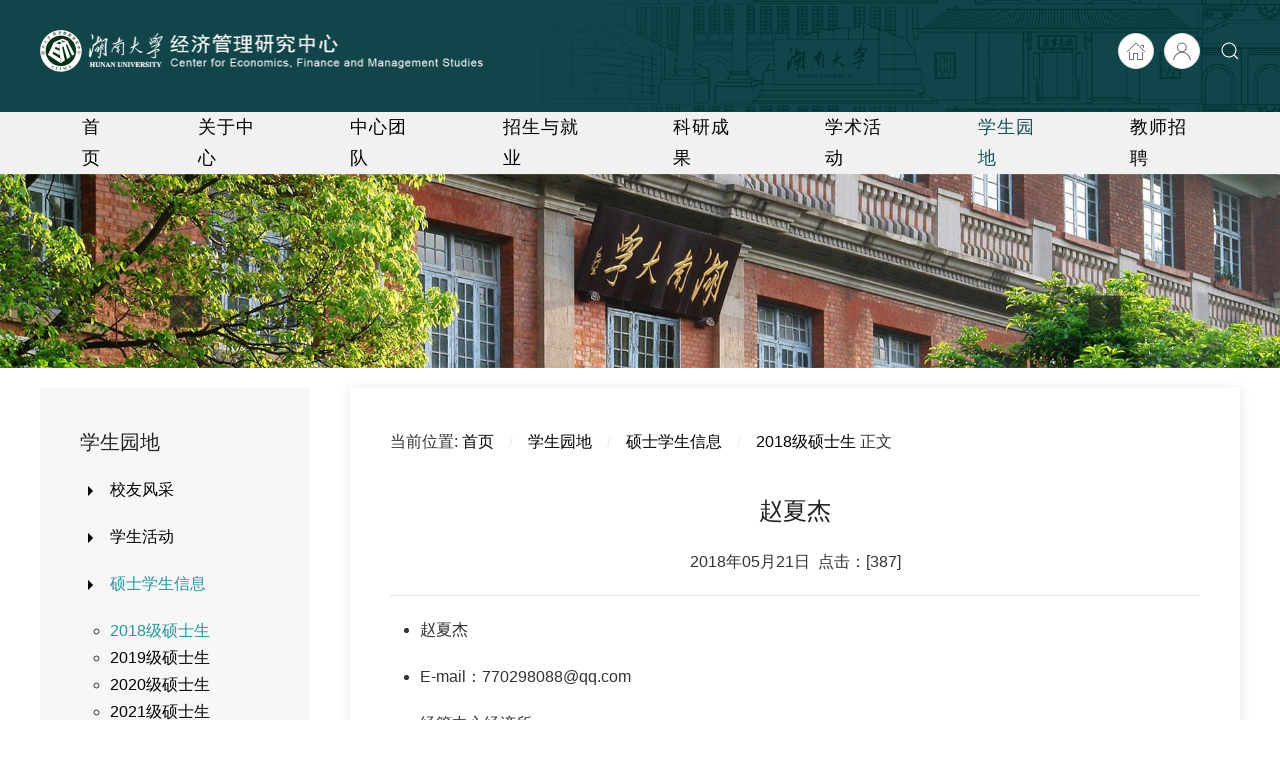

--- FILE ---
content_type: text/html
request_url: http://cefms.hnu.edu.cn/info/1046/1721.htm
body_size: 5286
content:
<!DOCTYPE html>
<html lang="zh-cn" dir="ltr">

<head>
    <meta http-equiv="Content-Type" content="text/html; charset=UTF-8">
    <meta name="viewport" content="width=device-width, initial-scale=1">
    <link rel="icon" href="../../images/favicon.png" sizes="any">
    <link rel="apple-touch-icon" href="../../images/favicon.png">
    <title>赵夏杰-湖南大学经济管理研究中心</title><META Name="keywords" Content="湖南大学经济管理研究中心,2015级硕士生,赵夏,夏杰" />
<META Name="description" Content="770298088@qq.com" />

    <link href="../../index_files/theme.9.css" rel="stylesheet" id="theme-style">
    <script src="../../index_files/uikit.min.js"></script>
    <script src="../../index_files/uikit-icons-morgan-consulting.min.js"></script>
    <script src="../../index_files/theme.js"></script>
    <link type="text/css" rel="stylesheet" href="../../index_files/my.css">
<!--Announced by Visual SiteBuilder 9-->
<link rel="stylesheet" type="text/css" href="../../_sitegray/_sitegray_d.css" />
<script language="javascript" src="../../_sitegray/_sitegray.js"></script>
<!-- CustomerNO:7765626265723230747a475d51535742000000004256 -->
<link rel="stylesheet" type="text/css" href="../../Article.vsb.css" />
<script type="text/javascript" src="/system/resource/js/counter.js"></script>
<script type="text/javascript">_jsq_(1046,'/Article.jsp',1721,1449953334)</script>
</head>

<body class="">
    <div class="uk-hidden-visually uk-notification uk-notification-top-left uk-width-auto">
        <div class="uk-notification-message"> <a href="#tm-main">Skip to main content</a>
        </div>
    </div>
    <div class="tm-page">
        <header class="tm-header-mobile uk-hidden@m" uk-header="">
            <div class="uk-navbar-container">
                <div class="uk-container uk-container-expand">
                    <nav class="uk-navbar" uk-navbar="{&quot;container&quot;:&quot;.tm-header-mobile&quot;}">
                        <div class="uk-navbar-left">
                            <a href="../../index.htm" aria-label="Back to home" class="uk-logo uk-navbar-item">
                                <picture>
                                    <img alt="湖南大学经济管理研究中心" loading="eager" src="../../index_files/logo.png" width="270" height="38">
                                </picture>
                            </a>
                        </div>
                        <div class="uk-navbar-right">
                            <a uk-toggle="" href="#tm-dialog-mobile" class="uk-navbar-toggle uk-navbar-toggle-animate" role="button" aria-label="Open menu">
                                <div uk-navbar-toggle-icon="" class="uk-icon uk-navbar-toggle-icon">
                                    
<style>
                                            .uk-navbar-toggle-animate svg&gt;[class*="line-"] {
    transition: 0.2s ease-in-out;
    transition-property: transform, opacity;
    transform-origin: center;
    opacity: 1;}

.uk-navbar-toggle svg&gt;.line-3 {
    opacity: 0;}

.uk-navbar-toggle-animate[aria-expanded="true"] svg&gt;.line-3 {
    opacity: 1;}

.uk-navbar-toggle-animate[aria-expanded="true"] svg&gt;.line-2 {
    transform: rotate(45deg);}

.uk-navbar-toggle-animate[aria-expanded="true"] svg&gt;.line-3 {
    transform: rotate(-45deg);}

.uk-navbar-toggle-animate[aria-expanded="true"] svg&gt;.line-1,.uk-navbar-toggle-animate[aria-expanded="true"] svg&gt;.line-4 {
    opacity: 0;}

.uk-navbar-toggle-animate[aria-expanded="true"] svg&gt;.line-1 {
    transform: translateY(6px) scaleX(0);}

.uk-navbar-toggle-animate[aria-expanded="true"] svg&gt;.line-4 {
    transform: translateY(-6px) scaleX(0);}
                                        </style>
                                        <rect class="line-1" y="3" width="20" height="2"></rect>
                                        <rect class="line-2" y="9" width="20" height="2"></rect>
                                        <rect class="line-3" y="9" width="20" height="2"></rect>
                                        <rect class="line-4" y="15" width="20" height="2"></rect>
                                    </svg>
                                </div>
                            </a>
                        </div>
                    </nav>
                </div>
            </div>
            <div id="tm-dialog-mobile" class="uk-dropbar uk-dropbar-top uk-drop" uk-drop="{&quot;clsDrop&quot;:&quot;uk-dropbar&quot;,&quot;flip&quot;:&quot;false&quot;,&quot;container&quot;:&quot;.tm-header-mobile&quot;,&quot;target-y&quot;:&quot;.tm-header-mobile .uk-navbar-container&quot;,&quot;mode&quot;:&quot;click&quot;,&quot;target-x&quot;:&quot;.tm-header-mobile .uk-navbar-container&quot;,&quot;stretch&quot;:true,&quot;bgScroll&quot;:&quot;false&quot;,&quot;animation&quot;:&quot;reveal-top&quot;,&quot;animateOut&quot;:true,&quot;duration&quot;:300,&quot;toggle&quot;:&quot;false&quot;}">
                <div class="tm-height-min-1-1 uk-flex uk-flex-column">
                    <div class="uk-margin-auto-bottom">
                        <div class="uk-grid uk-child-width-1-1 uk-grid-stack" uk-grid="">
                            <div>
                                <div class="uk-panel" id="module-menu-dialog-mobile">
                                    <ul class="uk-nav uk-nav-default">
                                     
                                     
                                     
                                     
                                     
                                    
     <li class="item-1001 uk-parent "><a href="../../index.htm" title="首页">首页</a>
     
       <ul class="uk-nav-sub">
<li class="item-1041"><a href="../../index/gg.htm">通知公告</a></li>
<li class="item-1042"><a href="../../index/xwzx.htm">新闻中心</a></li>
</ul>


</li>
        
        

     <li class="item-1011 uk-parent "><a href="../../gywm.htm" title="关于中心">关于中心</a>
     
       <ul class="uk-nav-sub">
<li class="item-1019"><a href="../../gywm/lxwm.htm">联系我们</a></li>
</ul>


</li>
        
        

     <li class="item-1012 uk-parent "><a href="../../zxtd.htm" title="中心团队">中心团队</a>
     
       <ul class="uk-nav-sub">
<li class="item-1022"><a href="../../zxtd/tpjs.htm">特聘教授</a></li>
<li class="item-1021"><a href="../../zxtd/qzjs.htm">全职教师</a></li>
<li class="item-1026"><a href="../../zxtd/xzry.htm">行政人员</a></li>
</ul>


</li>
        
        

     <li class="item-1013 uk-parent "><a href="../../zsyjy.htm" title="招生与就业">招生与就业</a>
     
       <ul class="uk-nav-sub">
<li class="item-1217"><a href="../../zsyjy/zs1.htm">招生</a></li>
<li class="item-1218"><a href="../../zsyjy/jy.htm">就业</a></li>
</ul>


</li>
        
        

     <li class="item-1016 uk-parent "><a href="../../kycg.htm" title="科研成果">科研成果</a>
     
       <ul class="uk-nav-sub">
<li class="item-1214"><a href="../../kycg/lwzz.htm">论文著作</a></li>
<li class="item-1215"><a href="../../kycg/hpxm.htm">获批项目</a></li>
</ul>


</li>
        
        

     <li class="item-1015 uk-parent "><a href="../../xshd.htm" title="学术活动">学术活动</a>
     
       <ul class="uk-nav-sub">
<li class="item-1037"><a href="../../xshd/xjlt.htm">湘江论坛</a></li>
<li class="item-1144"><a href="../../xshd/byslt.htm">贝叶斯论坛</a></li>
<li class="item-1145"><a href="../../xshd/xsyth.htm">学术研讨会</a></li>
</ul>


</li>
        
        

     <li class="item-1014 uk-parent uk-active"><a href="../../xsyd.htm" title="学生园地">学生园地</a>
     
       <ul class="uk-nav-sub">
<li class="item-1146"><a href="../../xsyd/xyfc.htm">校友风采</a></li>
<li class="item-1032"><a href="../../xsyd/xshd.htm">学生活动</a></li>
<li class="item-1035"><a href="../../xsyd/ssxsxx.htm">硕士学生信息</a></li>
<li class="item-1036"><a href="../../xsyd/bsxsxx.htm">博士学生信息</a></li>
<li class="item-1147"><a href="../../xsyd/dtjs.htm">党团建设</a></li>
</ul>


</li>
        
        

     <li class="item-1017 uk-parent "><a href="../../jszp.htm" title="教师招聘">教师招聘</a>
     
       <ul class="uk-nav-sub">
</ul>


</li>
        
        

                                     
                                     
                                     
                                     
                                    </ul>
                                </div>
                            </div>
                            <div>
                                <div class="uk-panel" id="module-tm-4">
                                   
                                   
                                   
                                   
                                   
                                </div>
                            </div>
                        </div>
                    </div>
                </div>
            </div>
        </header>
        <header class="tm-header uk-visible@m" uk-header="">
            <div class="tm-headerbar-default tm-headerbar tm-headerbar-top">
                <div class="uk-container uk-container-large uk-flex uk-flex-middle">
                    <a href="../../index.htm" aria-label="Back to home" class="uk-logo">
                        <picture>
                            <img alt="湖南大学经济管理研究中心" loading="eager" src="../../index_files/logo.png" width="449" height="60">
                        </picture>
                    </a>
                    <div class="uk-margin-auto-left">
                        <div class="uk-grid-medium uk-child-width-auto uk-flex-middle uk-grid" uk-grid="">
                            <div class="uk-first-column">
                                <div class="uk-panel" id="module-tm-5">
                                   <ul class="uk-flex-inline uk-flex-middle uk-flex-nowrap uk-grid-small uk-grid" uk-grid="">
                                        <li class="uk-first-column"><a href="https://www.hnu.edu.cn" target="_blank" class="uk-preserve-width uk-icon-button" rel="noreferrer" aria-label="湖大首页"><span uk-icon="icon: home;" class="uk-icon"><svg width="20" height="20" viewbox="0 0 20 20"><polygon points="18.65 11.35 10 2.71 1.35 11.35 0.65 10.65 10 1.29 19.35 10.65"></polygon><polygon points="15 4 18 4 18 7 17 7 17 5 15 5"></polygon><polygon points="3 11 4 11 4 18 7 18 7 12 12 12 12 18 16 18 16 11 17 11 17 19 11 19 11 13 8 13 8 19 3 19"></polygon></svg></span></a>
                                        </li>
                                       
                                       
                                        <li style="display:none;"><a href="../../ENGLISH/Home.htm" target="_blank" class="uk-preserve-width uk-icon-button" rel="noreferrer" aria-label="English"><span uk-icon="icon: world;" class="uk-icon"><svg width="20" height="20" viewbox="0 0 20 20"><path fill="none" stroke="#000" d="M1,10.5 L19,10.5"></path><path fill="none" stroke="#000" d="M2.35,15.5 L17.65,15.5"></path><path fill="none" stroke="#000" d="M2.35,5.5 L17.523,5.5"></path><path fill="none" stroke="#000" d="M10,19.46 L9.98,19.46 C7.31,17.33 5.61,14.141 5.61,10.58 C5.61,7.02 7.33,3.83 10,1.7 C10.01,1.7 9.99,1.7 10,1.7 L10,1.7 C12.67,3.83 14.4,7.02 14.4,10.58 C14.4,14.141 12.67,17.33 10,19.46 L10,19.46 L10,19.46 L10,19.46 Z"></path><circle fill="none" stroke="#000" cx="10" cy="10.5" r="9"></circle></svg></span></a>
                                        </li>
                                        <li><a href="http://portal.hnu.edu.cn/" target="_blank" class="uk-preserve-width uk-icon-button" rel="noreferrer" aria-label="后台入口"><span uk-icon="icon: user;" class="uk-icon"><svg width="20" height="20" viewbox="0 0 20 20"><circle fill="none" stroke="#000" stroke-width="1.1" cx="9.9" cy="6.4" r="4.4"></circle><path fill="none" stroke="#000" stroke-width="1.1" d="M1.5,19 C2.3,14.5 5.8,11.2 10,11.2 C14.2,11.2 17.7,14.6 18.5,19.2"></path></svg></span></a>
                                        </li>
                                    </ul>
                                </div>
                            </div>
                            <div>
                                <div class="uk-panel" id="module-tm-3">
                                    <a class="uk-search-toggle uk-display-block uk-icon uk-search-icon" href="../../search.jsp?urltype=tree.TreeTempUrl&wbtreeid=1232" uk-search-icon="" uk-toggle="" aria-label="Open Search" role="button">
                                        
                                    </a>
                                    
                                    
                                    
                                </div>
                            </div>
                        </div>
                    </div>
                </div>
            </div>
            <div class="uk-navbar-container">
                <div class="uk-container uk-container-large uk-flex uk-flex-middle">
                    <nav class="uk-navbar uk-flex-auto" uk-navbar="{&quot;align&quot;:&quot;left&quot;,&quot;container&quot;:&quot;.tm-header&quot;,&quot;boundary&quot;:&quot;.tm-header .uk-navbar-container&quot;}">
                        <div class="uk-navbar-left">
                            <ul class="uk-navbar-nav">
                               
                               
                               
                             
     <li class="item-1001 uk-parent "><a href="../../index.htm" title="首页">首页</a>
     
    <div class="uk-navbar-dropdown">
    <div class="uk-navbar-dropdown-grid uk-child-width-1-1" uk-grid>
    <div>
    <ul class="uk-nav uk-navbar-dropdown-nav">
<li class="item-1041"><a href="../../index/gg.htm">通知公告</a></li>
<li class="item-1042"><a href="../../index/xwzx.htm">新闻中心</a></li>
</ul>

</div>
</div>
</div>

</li>
        
        

     <li class="item-1011 uk-parent "><a href="../../gywm.htm" title="关于中心">关于中心</a>
     
    <div class="uk-navbar-dropdown">
    <div class="uk-navbar-dropdown-grid uk-child-width-1-1" uk-grid>
    <div>
    <ul class="uk-nav uk-navbar-dropdown-nav">
<li class="item-1019"><a href="../../gywm/lxwm.htm">联系我们</a></li>
</ul>

</div>
</div>
</div>

</li>
        
        

     <li class="item-1012 uk-parent "><a href="../../zxtd.htm" title="中心团队">中心团队</a>
     
    <div class="uk-navbar-dropdown">
    <div class="uk-navbar-dropdown-grid uk-child-width-1-1" uk-grid>
    <div>
    <ul class="uk-nav uk-navbar-dropdown-nav">
<li class="item-1022"><a href="../../zxtd/tpjs.htm">特聘教授</a></li>
<li class="item-1021"><a href="../../zxtd/qzjs.htm">全职教师</a></li>
<li class="item-1026"><a href="../../zxtd/xzry.htm">行政人员</a></li>
</ul>

</div>
</div>
</div>

</li>
        
        

     <li class="item-1013 uk-parent "><a href="../../zsyjy.htm" title="招生与就业">招生与就业</a>
     
    <div class="uk-navbar-dropdown">
    <div class="uk-navbar-dropdown-grid uk-child-width-1-1" uk-grid>
    <div>
    <ul class="uk-nav uk-navbar-dropdown-nav">
<li class="item-1217"><a href="../../zsyjy/zs1.htm">招生</a></li>
<li class="item-1218"><a href="../../zsyjy/jy.htm">就业</a></li>
</ul>

</div>
</div>
</div>

</li>
        
        

     <li class="item-1016 uk-parent "><a href="../../kycg.htm" title="科研成果">科研成果</a>
     
    <div class="uk-navbar-dropdown">
    <div class="uk-navbar-dropdown-grid uk-child-width-1-1" uk-grid>
    <div>
    <ul class="uk-nav uk-navbar-dropdown-nav">
<li class="item-1214"><a href="../../kycg/lwzz.htm">论文著作</a></li>
<li class="item-1215"><a href="../../kycg/hpxm.htm">获批项目</a></li>
</ul>

</div>
</div>
</div>

</li>
        
        

     <li class="item-1015 uk-parent "><a href="../../xshd.htm" title="学术活动">学术活动</a>
     
    <div class="uk-navbar-dropdown">
    <div class="uk-navbar-dropdown-grid uk-child-width-1-1" uk-grid>
    <div>
    <ul class="uk-nav uk-navbar-dropdown-nav">
<li class="item-1037"><a href="../../xshd/xjlt.htm">湘江论坛</a></li>
<li class="item-1144"><a href="../../xshd/byslt.htm">贝叶斯论坛</a></li>
<li class="item-1145"><a href="../../xshd/xsyth.htm">学术研讨会</a></li>
</ul>

</div>
</div>
</div>

</li>
        
        

     <li class="item-1014 uk-parent uk-active"><a href="../../xsyd.htm" title="学生园地">学生园地</a>
     
    <div class="uk-navbar-dropdown">
    <div class="uk-navbar-dropdown-grid uk-child-width-1-1" uk-grid>
    <div>
    <ul class="uk-nav uk-navbar-dropdown-nav">
<li class="item-1146"><a href="../../xsyd/xyfc.htm">校友风采</a></li>
<li class="item-1032"><a href="../../xsyd/xshd.htm">学生活动</a></li>
<li class="item-1035"><a href="../../xsyd/ssxsxx.htm">硕士学生信息</a></li>
<li class="item-1036"><a href="../../xsyd/bsxsxx.htm">博士学生信息</a></li>
<li class="item-1147"><a href="../../xsyd/dtjs.htm">党团建设</a></li>
</ul>

</div>
</div>
</div>

</li>
        
        

     <li class="item-1017 uk-parent "><a href="../../jszp.htm" title="教师招聘">教师招聘</a>
     
    <div class="uk-navbar-dropdown">
    <div class="uk-navbar-dropdown-grid uk-child-width-1-1" uk-grid>
    <div>
    <ul class="uk-nav uk-navbar-dropdown-nav">
</ul>

</div>
</div>
</div>

</li>
        
        

                               
                               
                            </ul>
                        </div>
                    </nav>
                </div>
            </div>
        </header>
        
        
        

            
            

            <main id="tm-main">

                
                <div id="system-message-container" data-messages="[]">
</div>

                <!-- Builder #template-zp5eNRnr --><style class="uk-margin-remove-adjacent">#template-zp5eNRnr\#0 .uk-tile-default{ box-shadow: 0 2px 12px 0 rgba(0,0,0,.1);} </style>
<div data-id="template-zp5eNRnr#1" class="uk-section-default uk-section uk-section-xsmall uk-padding-remove-top uk-padding-remove-bottom">
    
        
        
        
            
                
                    
                    <div data-id="template-zp5eNRnr#2" class="tm-grid-expand uk-child-width-1-1 uk-grid-margin uk-grid uk-grid-stack" uk-grid="">
<div class="uk-width-1-1 uk-first-column" data-id="template-zp5eNRnr#3">
    
        
            
            
            
                
                    
<div data-id="template-zp5eNRnr#4" class="uk-margin uk-text-center">
        <picture>
<img src="../../index_files/banner_ad.jpg" width="1874" height="284" class="el-image" alt="" loading="lazy">
</picture>    
    
</div>

                
            
        
    
</div></div>
                
            
        
    
</div>
<div data-id="template-zp5eNRnr#5" class="uk-section-default uk-section uk-section-xsmall" uk-scrollspy="target: [uk-scrollspy-class]; cls: uk-animation-scale-up; delay: 50;">
    
        
        
        
            
                                <div class="uk-container uk-container-large">                
                    
                    <div data-id="template-zp5eNRnr#6" class="tm-grid-expand uk-grid-margin uk-grid" uk-grid="">
<div class="uk-grid-item-match uk-width-1-4@m uk-first-column" data-id="template-zp5eNRnr#7">
        <div class="uk-tile-muted uk-tile  uk-tile-small">    
        
            
            
            
                
                    
<h4 data-id="template-zp5eNRnr#8" uk-scrollspy-class="" class="uk-scrollspy-inview ">  

      



学生园地

    </h4>
<ul class="uk-list uk-list-large uk-scrollspy-inview " data-id="template-zp5eNRnr#9" uk-scrollspy-class="">
  
 
  <li class="el-item main_nav ">        

        <a href="../../xsyd/xyfc.htm" class="uk-link-toggle">    
        <div class="uk-grid-small uk-child-width-expand uk-flex-nowrap uk-flex-middle uk-grid" uk-grid="">            <div class="uk-width-auto uk-link uk-first-column"><span class="el-image uk-icon" uk-icon="icon: triangle-right;"><svg width="20" height="20" viewbox="0 0 20 20"><polygon points="8 5 13 10 8 15"></polygon></svg></span></div>            <div>
                <div class="el-content uk-panel"><span class="uk-link uk-margin-remove-last-child  ">校友风采</span></div>            </div>
        </div>
        </a>
        
        
            
            </li>
            
 
  <li class="el-item main_nav ">        

        <a href="../../xsyd/xshd.htm" class="uk-link-toggle">    
        <div class="uk-grid-small uk-child-width-expand uk-flex-nowrap uk-flex-middle uk-grid" uk-grid="">            <div class="uk-width-auto uk-link uk-first-column"><span class="el-image uk-icon" uk-icon="icon: triangle-right;"><svg width="20" height="20" viewbox="0 0 20 20"><polygon points="8 5 13 10 8 15"></polygon></svg></span></div>            <div>
                <div class="el-content uk-panel"><span class="uk-link uk-margin-remove-last-child  ">学生活动</span></div>            </div>
        </div>
        </a>
        
        
            
            </li>
            
 
  <li class="el-item main_nav nav_this">        

        <a href="../../xsyd/ssxsxx.htm" class="uk-link-toggle">    
        <div class="uk-grid-small uk-child-width-expand uk-flex-nowrap uk-flex-middle uk-grid" uk-grid="">            <div class="uk-width-auto uk-link uk-first-column"><span class="el-image uk-icon" uk-icon="icon: triangle-right;"><svg width="20" height="20" viewbox="0 0 20 20"><polygon points="8 5 13 10 8 15"></polygon></svg></span></div>            <div>
                <div class="el-content uk-panel"><span class="uk-link uk-margin-remove-last-child  nav_active">硕士学生信息</span></div>            </div>
        </div>
        </a>
        
        
     <ul class="nav_this">
     
     <li><a href="../../xsyd/ssxsxx/a2018jsss.htm" class="nav_active"> 2018级硕士生</a>
     
     
     
     </li>
    
     
     <li><a href="../../xsyd/ssxsxx/a2019jsss.htm" class=""> 2019级硕士生</a>
     
     
     
     </li>
    
     
     <li><a href="../../xsyd/ssxsxx/a2020jsss.htm" class=""> 2020级硕士生</a>
     
     
     
     </li>
    
     
     <li><a href="../../xsyd/ssxsxx/a2021jsss.htm" class=""> 2021级硕士生</a>
     
     
     
     </li>
    
     
     <li><a href="../../xsyd/ssxsxx/a2022jsss.htm" class=""> 2022级硕士生</a>
     
     
     
     </li>
    
     
     <li><a href="../../xsyd/ssxsxx/jsss23.htm" class=""> 2023级硕士生</a>
     
     
     
     </li>
    
 </ul>
            
            </li>
            
 
  <li class="el-item main_nav ">        

        <a href="../../xsyd/bsxsxx.htm" class="uk-link-toggle">    
        <div class="uk-grid-small uk-child-width-expand uk-flex-nowrap uk-flex-middle uk-grid" uk-grid="">            <div class="uk-width-auto uk-link uk-first-column"><span class="el-image uk-icon" uk-icon="icon: triangle-right;"><svg width="20" height="20" viewbox="0 0 20 20"><polygon points="8 5 13 10 8 15"></polygon></svg></span></div>            <div>
                <div class="el-content uk-panel"><span class="uk-link uk-margin-remove-last-child  ">博士学生信息</span></div>            </div>
        </div>
        </a>
        
        
            
            </li>
            
 
  <li class="el-item main_nav ">        

        <a href="../../xsyd/dtjs.htm" class="uk-link-toggle">    
        <div class="uk-grid-small uk-child-width-expand uk-flex-nowrap uk-flex-middle uk-grid" uk-grid="">            <div class="uk-width-auto uk-link uk-first-column"><span class="el-image uk-icon" uk-icon="icon: triangle-right;"><svg width="20" height="20" viewbox="0 0 20 20"><polygon points="8 5 13 10 8 15"></polygon></svg></span></div>            <div>
                <div class="el-content uk-panel"><span class="uk-link uk-margin-remove-last-child  ">党团建设</span></div>            </div>
        </div>
        </a>
        
        
            
            </li>
            


  
</ul>
                
            
        
        </div>
    
</div>
<div class="uk-grid-item-match uk-width-3-4@m" data-id="template-zp5eNRnr#10" id="template-zp5eNRnr#0">
        <div class="uk-tile-default uk-tile  uk-tile-small">    
        
            
            
            
                
                    

<nav aria-label="Breadcrumb" data-id="template-zp5eNRnr#11" class="uk-margin uk-section-xsmall uk-padding-remove-top uk-scrollspy-inview " uk-scrollspy-class="">
    <ul class="uk-breadcrumb uk-margin-remove-bottom" vocab="https://schema.org/" typeof="BreadcrumbList">
    
              当前位置: 
                        <a href="../../index.htm">首页</a>
              
                <a href="../../xsyd.htm">学生园地</a>
              
                <a href="../../xsyd/ssxsxx.htm">硕士学生信息</a>
              
                <a href="../../xsyd/ssxsxx/a2018jsss.htm">2018级硕士生</a>
              
                正文

  
           
    </ul>
</nav>

<div data-id="template-zp5eNRnr#12" class="style-list-date uk-margin uk-scrollspy-inview " uk-scrollspy-class="">
        
    
    
    
    
    
<script language="javascript" src="/system/resource/js/dynclicks.js"></script><script language="javascript" src="../../_dwr/interface/NewsvoteDWR.js"></script><script language="javascript" src="../../_dwr/engine.js"></script><script language="javascript" src="/system/resource/js/news/newscontent.js"></script><script language="javascript" src="/system/resource/js/ajax.js"></script><form name="_newscontent_fromname"><script language="javascript" src="/system/resource/js/jquery/jquery-latest.min.js"></script>
<div>
    <h3 align="center">赵夏杰</h3>
    <div align="center">2018年05月21日&nbsp;&nbsp;点击：[<script>_showDynClicks("wbnews", 1449953334, 1721)</script>] </div>
    <hr>
    <div id="vsb_content"><div class="v_news_content">
<ul class=" list-paddingleft-2">
 <li><p>赵夏杰</p></li>
 <li><p>E-mail：770298088@qq.com</p></li>
 <li><p>经管中心经济所</p></li>
</ul>
</div></div><div id="div_vote_id"></div>
        <p align="right">
        上一条：<a href="1722.htm">朱会英</a>
        下一条：<a href="1720.htm">陶梦醒</a>
    </p>
    <p align="right">【<a href="javascript:window.opener=null;window.open('','_self');window.close();">关闭</a>】</p>
</div>
</form>

        
        
       

</div>

                
            
        
        </div>
    
</div></div>
                                </div>
                
            
        
    
</div>

                
            </main>

            

                        <footer>
                <!-- Builder #footer -->
<div data-id="footer#1" class="uk-section-primary uk-section uk-section-xsmall">
                <div class="uk-container">
                    <div data-id="footer#2" class="tm-grid-expand uk-grid-column-collapse uk-child-width-1-1 uk-grid-margin uk-grid uk-grid-stack" uk-grid="">
                        <div class="uk-grid-item-match uk-width-1-1 uk-first-column" data-id="footer#3">
                            <div class="uk-panel uk-width-1-1">
                                <div class="uk-panel uk-width-xlarge uk-margin-auto uk-text-center" data-id="footer#4">
                                    
                                    
                                <!-- 版权内容请在本组件"内容配置-版权"处填写 -->
<p><span style="text-wrap: wrap;">Copyright © 2024&nbsp;</span>办公电话：0731-88684822&nbsp;邮箱：cefms_admission@163.com<br />地址：湖南大学北校区行政大楼1楼122&nbsp; 湖南大学经济管理研究中心版权所有.</p>
                                    
                                    
                                </div>
                                <div data-id="footer#5" class="uk-position-absolute uk-width-1-1 uk-text-right" style="right: 0; top: 0;">
                                    <img src="../../index_files/weixin2016.jpg" width="64" height="64" class="el-image uk-object-cover" alt="" loading="lazy" style="aspect-ratio: 64 / 64; object-position: center top;">
                                </div>
                            </div>
                        </div>
                    </div>
                </div>
            </div>
        </footer>
    </div>
</body>

</html>


--- FILE ---
content_type: text/css
request_url: http://cefms.hnu.edu.cn/index_files/theme.9.css
body_size: 34750
content:

.tm-leading-article .uk-article:last-child {
    padding-bottom: 20px
}

.pagenavcounter {
    display: none
}

.pagenavcounter~.pager {
    margin-top: 40px;
    margin-bottom: 40px
}

.tm-page-break-remove-br~br {
    display: none
}

.uk-search-default .awesomplete {
    display: block
}

.uk-search-default .uk-search-icon:not(.uk-search-icon-flip)~.awesomplete>.uk-search-input {
    padding-left: 48px
}

.uk-search-default .uk-search-icon-flip~.awesomplete>.uk-search-input {
    padding-right: 48px
}

.uk-search-navbar .uk-search-icon:not(.uk-search-icon-flip)~.awesomplete>.uk-search-input {
    padding-left: 40px
}

.uk-search-navbar .uk-search-icon-flip~.awesomplete>.uk-search-input {
    padding-right: 40px
}

.uk-search-large .uk-search-icon:not(.uk-search-icon-flip)~.awesomplete>.uk-search-input {
    padding-left: 80px
}

.uk-search-large .uk-search-icon-flip~.awesomplete>.uk-search-input {
    padding-right: 80px
}

html {
    font-family: -apple-system,BlinkMacSystemFont,"Segoe UI",Roboto,"Helvetica Neue",Arial,sans-serif;
    font-size: 16px;
    font-weight: 400;
    line-height: 1.74;
    -webkit-text-size-adjust: 100%;
    background: #fff;
    color: #333;
    -webkit-font-smoothing: antialiased;
    -moz-osx-font-smoothing: grayscale;
    text-rendering: optimizeLegibility
}

body {
    margin: 0
}

.uk-link,a {
    color: #000;
    text-decoration: none;
    cursor: pointer
}

.uk-link-toggle:hover .uk-link,.uk-link:hover,a:hover {
    color: #26969f;
    text-decoration: none
}

abbr[title] {
    text-decoration: underline dotted;
    -webkit-text-decoration-style: dotted
}

b,strong {
    font-weight: bolder
}

:not(pre)>code,:not(pre)>kbd,:not(pre)>samp {
    font-family: Consolas,monaco,monospace;
    font-size: 13px;
    color: #242424;
    white-space: nowrap;
    padding: 2px 6px;
    border: 1px solid #e5e5e7;
    border-radius: 1px
}

em {
    color: #242424
}

ins {
    background: #ffd;
    color: #737373;
    text-decoration: none
}

mark {
    background: #ffd;
    color: #737373
}

q {
    font-style: italic
}

small {
    font-size: 80%
}

sub,sup {
    font-size: 75%;
    line-height: 0;
    position: relative;
    vertical-align: baseline
}

sup {
    top: -.5em
}

sub {
    bottom: -.25em
}

audio,canvas,iframe,img,svg,video {
    vertical-align: middle
}

canvas,img,svg,video {
    max-width: 100%;
    height: auto;
    box-sizing: border-box
}

img:not([src]) {
    visibility: hidden;
    min-width: 1px
}

iframe {
    border: 0
}

address,dl,fieldset,figure,ol,p,pre,ul {
    margin: 0 0 20px 0
}

*+address,*+dl,*+fieldset,*+figure,*+ol,*+p,*+pre,*+ul {
    margin-top: 20px
}

.uk-h1,.uk-h2,.uk-h3,.uk-h4,.uk-h5,.uk-h6,.uk-heading-2xlarge,.uk-heading-large,.uk-heading-medium,.uk-heading-small,.uk-heading-xlarge,h1,h2,h3,h4,h5,h6 {
    margin: 0 0 20px 0;
    font-family: -apple-system,BlinkMacSystemFont,"Segoe UI",Roboto,"Helvetica Neue",Arial,sans-serif;
    font-weight: 400;
    color: #242424;
    text-transform: none;
    letter-spacing: 0
}

*+.uk-h1,*+.uk-h2,*+.uk-h3,*+.uk-h4,*+.uk-h5,*+.uk-h6,*+.uk-heading-2xlarge,*+.uk-heading-large,*+.uk-heading-medium,*+.uk-heading-small,*+.uk-heading-xlarge,*+h1,*+h2,*+h3,*+h4,*+h5,*+h6 {
    margin-top: 40px
}

.uk-h1,h1 {
    font-size: 36px;
    line-height: 1.2
}

.uk-h2,h2 {
    font-size: 28.08px;
    line-height: 1.3
}

.uk-h3,h3 {
    font-size: 24px;
    line-height: 1.4;
    font-family:'宋体'
}

.uk-h4,h4 {
    font-size: 20px;
    line-height: 1.4
}

.uk-h5,h5 {
    font-size: 18px;
    line-height: 1.4
}

.uk-h6,h6 {
    font-size: 16px;
    line-height: 1.4
}

@media (min-width: 960px) {
    .uk-h1,h1 {
        font-size:45px
    }

    .uk-h2,h2 {
        font-size: 36px
    }
}

ol,ul {
    padding-left: 30px
}

ol>li>ol,ol>li>ul,ul>li>ol,ul>li>ul {
    margin: 0
}

dt {
    font-weight: 700
}

dd {
    margin-left: 0
}

.uk-hr,hr {
    overflow: visible;
    text-align: inherit;
    margin: 0 0 20px 0;
    border: 0;
    border-top: 1px solid #e5e5e7
}

*+.uk-hr,*+hr {
    margin-top: 20px
}

address {
    font-style: normal
}

blockquote {
    margin: 0 0 20px 0;
    font-size: 20px;
    line-height: 1.5;
    font-style: italic;
    padding: 0 0 0 30px;
    color: #242424;
    letter-spacing: 0;
    border-left: 3px solid #165459
}

*+blockquote {
    margin-top: 20px
}

blockquote p:last-of-type {
    margin-bottom: 0
}

blockquote footer {
    margin-top: 10px;
    font-size: 13px;
    line-height: 1.5;
    color: #737373;
    text-transform: none
}

blockquote footer::before {
    content: "a�” "
}

pre {
    font: 13px/1.5 Consolas,monaco,monospace;
    color: #737373;
    -moz-tab-size: 4;
    tab-size: 4;
    overflow: auto;
    padding: 10px;
    background: #fff;
    border: 1px solid #e5e5e7
}

pre code {
    font-family: Consolas,monaco,monospace
}

:focus {
    outline: 0
}

:focus-visible {
    outline: 2px dotted #242424
}

::selection {
    background: #39f;
    color: #fff;
    text-shadow: none
}

details,main {
    display: block
}

summary {
    display: list-item
}

template {
    display: none
}

:root {
    --uk-breakpoint-s: 640px;
    --uk-breakpoint-m: 960px;
    --uk-breakpoint-l: 1200px;
    --uk-breakpoint-xl: 1600px
}

.uk-link-muted a,.uk-link-toggle .uk-link-muted,a.uk-link-muted {
    color: #a3a4a8
}

.uk-link-muted a:hover,.uk-link-toggle:hover .uk-link-muted,a.uk-link-muted:hover {
    color: #737373
}

.uk-link-text a,.uk-link-toggle .uk-link-text,a.uk-link-text {
    color: inherit
}

.uk-link-text a:hover,.uk-link-toggle:hover .uk-link-text,a.uk-link-text:hover {
    color: #a3a4a8
}

.uk-link-heading a,.uk-link-toggle .uk-link-heading,a.uk-link-heading {
    color: inherit
}

.uk-link-heading a:hover,.uk-link-toggle:hover .uk-link-heading,a.uk-link-heading:hover {
    color: #165459;
    text-decoration: none
}

.uk-link-reset a,a.uk-link-reset {
    color: inherit!important;
    text-decoration: none!important
}

.uk-link-toggle {
    color: inherit!important;
    text-decoration: none!important
}

.uk-heading-small {
    font-size: 41.6px;
    line-height: 1.2;
    letter-spacing: 0
}

.uk-heading-medium {
    font-size: 46.2px;
    line-height: 1.1;
    letter-spacing: 0
}

.uk-heading-large {
    font-size: 54.4px;
    line-height: 1.1;
    letter-spacing: 0
}

.uk-heading-xlarge {
    font-size: 64px;
    line-height: 1;
    letter-spacing: 0
}

.uk-heading-2xlarge {
    font-size: 90px;
    line-height: 1;
    letter-spacing: 0
}

@media (min-width: 960px) {
    .uk-heading-small {
        font-size:52px
    }

    .uk-heading-medium {
        font-size: 56px
    }

    .uk-heading-large {
        font-size: 64px
    }

    .uk-heading-xlarge {
        font-size: 90px
    }

    .uk-heading-2xlarge {
        font-size: 120px
    }
}

@media (min-width: 1200px) {
    .uk-heading-medium {
        font-size:64px
    }

    .uk-heading-large {
        font-size: 6rem
    }

    .uk-heading-xlarge {
        font-size: 120px
    }

    .uk-heading-2xlarge {
        font-size: 11rem
    }
}

.uk-heading-divider {
    padding-bottom: calc(5px + .1em);
    border-bottom: calc(.2px + .05em) solid #e5e5e7
}

.uk-heading-bullet {
    position: relative
}

.uk-heading-bullet::before {
    content: "";
    display: inline-block;
    position: relative;
    top: calc(-.1 * 1em);
    vertical-align: middle;
    height: calc(4px + .7em);
    margin-right: calc(5px + .2em);
    border-left: calc(2px + .05em) solid #204227
}

.uk-heading-line {
    overflow: hidden
}

.uk-heading-line>* {
    display: inline-block;
    position: relative
}

.uk-heading-line>::after,.uk-heading-line>::before {
    content: "";
    position: absolute;
    top: calc(50% - (calc(.2px + .05em)/ 2));
    width: 2000px;
    border-bottom: calc(.2px + .05em) solid #e5e5e7
}

.uk-heading-line>::before {
    right: 100%;
    margin-right: calc(5px + .3em)
}

.uk-heading-line>::after {
    left: 100%;
    margin-left: calc(5px + .3em)
}

[class*=uk-divider] {
    border: none;
    margin-bottom: 20px
}

*+[class*=uk-divider] {
    margin-top: 20px
}

.uk-divider-icon {
    position: relative;
    height: 20px;
    background-image: url("data:image/svg+xml;charset=UTF-8,%3Csvg%20viewBox%3D%220%200%2010%2010%22%20width%3D%2210%22%20height%3D%2210%22%20xmlns%3D%22http%3A%2F%2Fwww.w3.org%2F2000%2Fsvg%22%3E%0A%20%20%20%20%3Cline%20fill%3D%22none%22%20stroke%3D%22%23165459%22%20stroke-width%3D%221.1%22%20x1%3D%220%22%20y1%3D%220%22%20x2%3D%2210%22%20y2%3D%2210%22%20%2F%3E%0A%20%20%20%20%3Cline%20fill%3D%22none%22%20stroke%3D%22%23165459%22%20stroke-width%3D%221.1%22%20x1%3D%2210%22%20y1%3D%220%22%20x2%3D%220%22%20y2%3D%2210%22%20%2F%3E%0A%3C%2Fsvg%3E%0A");
    background-repeat: no-repeat;
    background-position: 50% 50%
}

.uk-divider-icon::after,.uk-divider-icon::before {
    content: "";
    position: absolute;
    top: 50%;
    max-width: calc(50% - (50px / 2));
    border-bottom: 1px solid #e5e5e7;
    border-width: 0 0 1px 0
}

.uk-divider-icon::before {
    right: calc(50% + (50px / 2));
    width: 100%
}

.uk-divider-icon::after {
    left: calc(50% + (50px / 2));
    width: 100%
}

.uk-divider-small {
    line-height: 0
}

.uk-divider-small::after {
    content: "";
    display: inline-block;
    width: 100px;
    max-width: 100%;
    border-top: 1px solid #e5e5e7;
    vertical-align: top
}

.uk-divider-vertical {
    width: max-content;
    height: 100px;
    margin-left: auto;
    margin-right: auto;
    border-left: 1px solid #e5e5e7
}

.tm-child-list>ul,.uk-list {
    padding: 0;
    list-style: none
}

.tm-child-list>ul>*,.uk-list>* {
    break-inside: avoid-column
}

.tm-child-list>ul>*>:last-child,.uk-list>*>:last-child {
    margin-bottom: 0
}

.tm-child-list>ul>*>ul,.tm-child-list>ul>:nth-child(n+2),.uk-list>*>ul,.uk-list>:nth-child(n+2) {
    margin-top: 4px
}

.uk-list-circle>*,.uk-list-decimal>*,.uk-list-disc>*,.uk-list-hyphen>*,.uk-list-square>* {
    padding-left: 30px
}

.uk-list-decimal {
    counter-reset: decimal
}

.uk-list-decimal>* {
    counter-increment: decimal
}

.uk-list-circle>::before,.uk-list-decimal>::before,.uk-list-disc>::before,.uk-list-hyphen>::before,.uk-list-square>::before {
    content: "";
    position: relative;
    left: -30px;
    width: 30px;
    height: 1.74em;
    margin-bottom: -1.74em;
    display: list-item;
    list-style-position: inside;
    text-align: right
}

.uk-list-disc>::before {
    list-style-type: disc
}

.uk-list-circle>::before {
    list-style-type: circle
}

.uk-list-square>::before {
    list-style-type: square
}

.uk-list-decimal>::before {
    content: counter(decimal,decimal) '\200A.\00A0'
}

.uk-list-hyphen>::before {
    content: 'a�“\00A0\00A0'
}

.uk-list-muted>::before {
    color: #a3a4a8!important
}

.uk-list-emphasis>::before {
    color: #242424!important
}

.uk-list-primary>::before {
    color: #165459!important
}

.uk-list-secondary>::before {
    color: #204227!important
}

.uk-list-bullet>* {
    padding-left: 30px
}

.uk-list-bullet>::before {
    content: "";
    display: list-item;
    position: relative;
    left: -30px;
    width: 30px;
    height: 1.74em;
    margin-bottom: -1.74em;
    background-image: url("data:image/svg+xml;charset=UTF-8,%3Csvg%20width%3D%2210%22%20height%3D%2210%22%20viewBox%3D%220%200%2010%2010%22%20xmlns%3D%22http%3A%2F%2Fwww.w3.org%2F2000%2Fsvg%22%3E%0A%09%3Ccircle%20fill%3D%22none%22%20stroke%3D%22%23d0d0d3%22%20stroke-width%3D%221%22%20cx%3D%225%22%20cy%3D%225%22%20r%3D%224%22%20%2F%3E%0A%3C%2Fsvg%3E%0A");
    background-repeat: no-repeat;
    background-position: 50% 50%
}

.tm-child-list-divider>ul>:nth-child(n+2),.uk-list-divider>:nth-child(n+2) {
    margin-top: 10px;
    padding-top: 10px;
    border-top: 1px solid #e5e5e7
}

.uk-list-striped>* {
    padding: 10px 10px
}

.uk-list-striped>:nth-of-type(odd) {
    background: #f7f7f7
}

.uk-list-striped>:nth-child(n+2) {
    margin-top: 0
}

.uk-list-large>*>ul,.uk-list-large>:nth-child(n+2) {
    margin-top: 20px
}

.uk-list-collapse>*>ul,.uk-list-collapse>:nth-child(n+2) {
    margin-top: 0
}

.uk-list-large.tm-child-list-divider>ul>:nth-child(n+2),.uk-list-large.uk-list-divider>:nth-child(n+2) {
    margin-top: 20px;
    padding-top: 20px
}

.uk-list-collapse.tm-child-list-divider>ul>:nth-child(n+2),.uk-list-collapse.uk-list-divider>:nth-child(n+2) {
    margin-top: 0;
    padding-top: 0
}

.uk-list-large.uk-list-striped>* {
    padding: 20px 10px
}

.uk-list-collapse.uk-list-striped>* {
    padding-top: 0;
    padding-bottom: 0
}

.uk-list-collapse.uk-list-striped>:nth-child(n+2),.uk-list-large.uk-list-striped>:nth-child(n+2) {
    margin-top: 0
}

.uk-description-list>dt {
    color: #242424;
    font-size: 13px;
    text-transform: none;
    letter-spacing: 0
}

.uk-description-list>dt:nth-child(n+2) {
    margin-top: 20px
}

.uk-description-list-divider>dt:nth-child(n+2) {
    margin-top: 20px;
    padding-top: 20px;
    border-top: 1px solid #e5e5e7
}

.uk-table {
    border-collapse: collapse;
    border-spacing: 0;
    width: 100%;
    margin-bottom: 20px
}

*+.uk-table {
    margin-top: 20px
}

.uk-table th {
    padding: 16px 12px;
    text-align: left;
    vertical-align: bottom;
    font-size: 13px;
    font-weight: 400;
    color: #a3a4a8;
    text-transform: uppercase
}

.uk-table td {
    padding: 16px 12px;
    vertical-align: top
}

.uk-table td>:last-child {
    margin-bottom: 0
}

.uk-table tfoot {
    font-size: 13px
}

.uk-table caption {
    font-size: 13px;
    text-align: left;
    color: #a3a4a8
}

.uk-table-middle,.uk-table-middle td {
    vertical-align: middle!important
}

.uk-table-divider>:first-child>tr:not(:first-child),.uk-table-divider>:not(:first-child)>tr,.uk-table-divider>tr:not(:first-child) {
    border-top: 1px solid #e5e5e7
}

.uk-table-striped tbody tr:nth-of-type(odd),.uk-table-striped>tr:nth-of-type(odd) {
    background: #f7f7f7
}

.uk-table-hover tbody tr:hover,.uk-table-hover>tr:hover {
    background: #f2f4f9
}

.uk-table tbody tr.uk-active,.uk-table>tr.uk-active {
    background: #f2f4f9
}

.uk-table-small td,.uk-table-small th {
    padding: 10px 12px
}

.uk-table-large td,.uk-table-large th {
    padding: 22px 12px
}

.uk-table-justify td:first-child,.uk-table-justify th:first-child {
    padding-left: 0
}

.uk-table-justify td:last-child,.uk-table-justify th:last-child {
    padding-right: 0
}

.uk-table-shrink {
    width: 1px
}

.uk-table-expand {
    min-width: 150px
}

.uk-table-link {
    padding: 0!important
}

.uk-table-link>a {
    display: block;
    padding: 16px 12px
}

.uk-table-small .uk-table-link>a {
    padding: 10px 12px
}

@media (max-width: 959px) {
    .uk-table-responsive,.uk-table-responsive tbody,.uk-table-responsive td,.uk-table-responsive th,.uk-table-responsive tr {
        display:block
    }

    .uk-table-responsive thead {
        display: none
    }

    .uk-table-responsive td,.uk-table-responsive th {
        width: auto!important;
        max-width: none!important;
        min-width: 0!important;
        overflow: visible!important;
        white-space: normal!important
    }

    .uk-table-responsive .uk-table-link:not(:first-child)>a,.uk-table-responsive td:not(:first-child):not(.uk-table-link),.uk-table-responsive th:not(:first-child):not(.uk-table-link) {
        padding-top: 5px!important
    }

    .uk-table-responsive .uk-table-link:not(:last-child)>a,.uk-table-responsive td:not(:last-child):not(.uk-table-link),.uk-table-responsive th:not(:last-child):not(.uk-table-link) {
        padding-bottom: 5px!important
    }

    .uk-table-justify.uk-table-responsive td,.uk-table-justify.uk-table-responsive th {
        padding-left: 0;
        padding-right: 0
    }
}

.uk-table tbody tr {
    transition: background-color .1s linear
}

.uk-icon {
    margin: 0;
    border: none;
    border-radius: 0;
    overflow: visible;
    font: inherit;
    color: inherit;
    text-transform: none;
    padding: 0;
    background-color: transparent;
    display: inline-block;
    fill: currentcolor;
    line-height: 0
}

button.uk-icon:not(:disabled) {
    cursor: pointer
}

.uk-icon::-moz-focus-inner {
    border: 0;
    padding: 0
}

.uk-icon:not(.uk-preserve) [fill*='#']:not(.uk-preserve) {
    fill: currentcolor
}

.uk-icon:not(.uk-preserve) [stroke*='#']:not(.uk-preserve) {
    stroke: currentcolor
}

.uk-icon>* {
    transform: translate(0,0)
}

.uk-icon-image {
    width: 20px;
    height: 20px;
    background-position: 50% 50%;
    background-repeat: no-repeat;
    background-size: contain;
    vertical-align: middle;
    object-fit: scale-down;
    max-width: none
}

.uk-icon-link {
    color: #a3a4a8;
    text-decoration: none!important
}

.uk-icon-link:hover {
    color: #204227
}

.uk-active>.uk-icon-link,.uk-icon-link:active {
    color: #204227
}

.uk-icon-button {
    box-sizing: border-box;
    width: 36px;
    height: 36px;
    border-radius: 500px;
    background: #fff;
    color: #737373;
    vertical-align: middle;
    display: inline-flex;
    justify-content: center;
    align-items: center;
    transition: .1s ease-in-out;
    transition-property: color,background-color,background-size,border-color,box-shadow;
    border: 1px solid #e5e5e7
}

.uk-icon-button:hover {
    background-color: #fff;
    color: #204227;
    border-color: #204227
}

.uk-active>.uk-icon-button,.uk-icon-button:active {
    background-color: #204227;
    color: #fff;
    border-color: #204227
}

.uk-range {
    -webkit-appearance: none;
    box-sizing: border-box;
    margin: 0;
    vertical-align: middle;
    max-width: 100%;
    width: 100%;
    background: 0 0
}

.uk-range:focus {
    outline: 0
}

.uk-range::-moz-focus-outer {
    border: none
}

.uk-range:not(:disabled)::-webkit-slider-thumb {
    cursor: pointer
}

.uk-range:not(:disabled)::-moz-range-thumb {
    cursor: pointer
}

.uk-range::-webkit-slider-runnable-track {
    height: 2px;
    background: #eaeaea;
    border-radius: 500px
}

.uk-range:active::-webkit-slider-runnable-track,.uk-range:focus::-webkit-slider-runnable-track {
    background: #ddd
}

.uk-range::-moz-range-track {
    height: 2px;
    background: #eaeaea;
    border-radius: 500px
}

.uk-range:focus::-moz-range-track {
    background: #ddd
}

.uk-range::-webkit-slider-thumb {
    -webkit-appearance: none;
    margin-top: -6px;
    height: 12px;
    width: 12px;
    border-radius: 500px;
    background: #204227
}

.uk-range::-moz-range-thumb {
    border: none;
    height: 12px;
    width: 12px;
    margin-top: -6px;
    border-radius: 500px;
    background: #204227
}

.uk-checkbox,.uk-input,.uk-radio,.uk-select,.uk-textarea {
    box-sizing: border-box;
    margin: 0;
    border-radius: 0;
    font: inherit
}

.uk-input {
    overflow: visible
}

.uk-select {
    text-transform: none
}

.uk-select optgroup {
    font: inherit;
    font-weight: 700
}

.uk-textarea {
    overflow: auto
}

.uk-input[type=search]::-webkit-search-cancel-button,.uk-input[type=search]::-webkit-search-decoration {
    -webkit-appearance: none
}

.uk-input[type=number]::-webkit-inner-spin-button,.uk-input[type=number]::-webkit-outer-spin-button {
    height: auto
}

.uk-input::-moz-placeholder,.uk-textarea::-moz-placeholder {
    opacity: 1
}

.uk-checkbox:not(:disabled),.uk-radio:not(:disabled) {
    cursor: pointer
}

.uk-fieldset {
    border: none;
    margin: 0;
    padding: 0
}

.uk-input,.uk-textarea {
    -webkit-appearance: none
}

.uk-input,.uk-select,.uk-textarea {
    max-width: 100%;
    width: 100%;
    border: 0 none;
    padding: 0 10px;
    background: #fff;
    color: #737373;
    transition: .2s ease-in-out;
    transition-property: color,background-color,border-color,box-shadow
}

.uk-input,.uk-select:not([multiple]):not([size]) {
    height: 38px;
    vertical-align: middle;
    display: inline-block;
    border-bottom: 1px solid #e5e5e7
}

.uk-input:not(input),.uk-select:not(select) {
    line-height: 36px
}

.uk-select[multiple],.uk-select[size],.uk-textarea {
    padding-top: 6px;
    padding-bottom: 6px;
    vertical-align: top;
    border-bottom: 1px solid #e5e5e7
}

.uk-select[multiple],.uk-select[size] {
    resize: vertical
}

.uk-input:focus,.uk-select:focus,.uk-textarea:focus {
    outline: 0;
    background-color: #fff;
    color: #737373;
    border-color: #204227!important
}

.uk-input:disabled,.uk-select:disabled,.uk-textarea:disabled {
    background-color: #f7f7f7;
    color: #a3a4a8;
    border-color: #e5e5e7!important
}

.uk-input::placeholder {
    color: #a3a4a8
}

.uk-textarea::placeholder {
    color: #a3a4a8
}

.uk-form-small {
    font-size: 13px
}

.uk-form-small:not(textarea):not([multiple]):not([size]) {
    height: 30px;
    padding-left: 8px;
    padding-right: 8px
}

[multiple].uk-form-small,[size].uk-form-small,textarea.uk-form-small {
    padding: 5px 8px
}

.uk-form-small:not(select):not(input):not(textarea) {
    line-height: 28px
}

.uk-form-large {
    font-size: 20px
}

.uk-form-large:not(textarea):not([multiple]):not([size]) {
    height: 55px;
    padding-left: 12px;
    padding-right: 12px
}

[multiple].uk-form-large,[size].uk-form-large,textarea.uk-form-large {
    padding: 7px 12px
}

.uk-form-large:not(select):not(input):not(textarea) {
    line-height: 53px
}

.uk-form-danger,.uk-form-danger:focus {
    color: #737373;
    border-color: #ff2e17!important
}

.uk-form-success,.uk-form-success:focus {
    color: #737373;
    border-color: #5de234!important
}

.uk-form-blank {
    background: 0 0;
    border-color: transparent!important
}

.uk-form-blank:focus {
    border-color: #204227!important
}

input.uk-form-width-xsmall {
    width: 50px
}

select.uk-form-width-xsmall {
    width: 75px
}

.uk-form-width-small {
    width: 130px
}

.uk-form-width-medium {
    width: 200px
}

.uk-form-width-large {
    width: 500px
}

.uk-select:not([multiple]):not([size]) {
    -webkit-appearance: none;
    -moz-appearance: none;
    padding-right: 20px;
    background-image: url("data:image/svg+xml;charset=UTF-8,%3Csvg%20width%3D%2224%22%20height%3D%2216%22%20viewBox%3D%220%200%2024%2016%22%20xmlns%3D%22http%3A%2F%2Fwww.w3.org%2F2000%2Fsvg%22%3E%0A%20%20%20%20%3Cpolygon%20fill%3D%22%23737373%22%20points%3D%2212%201%209%206%2015%206%22%20%2F%3E%0A%20%20%20%20%3Cpolygon%20fill%3D%22%23737373%22%20points%3D%2212%2013%209%208%2015%208%22%20%2F%3E%0A%3C%2Fsvg%3E%0A");
    background-repeat: no-repeat;
    background-position: 100% 50%
}

.uk-select:not([multiple]):not([size]) option {
    color: #737373
}

.uk-select:not([multiple]):not([size]):disabled {
    background-image: url("data:image/svg+xml;charset=UTF-8,%3Csvg%20width%3D%2224%22%20height%3D%2216%22%20viewBox%3D%220%200%2024%2016%22%20xmlns%3D%22http%3A%2F%2Fwww.w3.org%2F2000%2Fsvg%22%3E%0A%20%20%20%20%3Cpolygon%20fill%3D%22%23a3a4a8%22%20points%3D%2212%201%209%206%2015%206%22%20%2F%3E%0A%20%20%20%20%3Cpolygon%20fill%3D%22%23a3a4a8%22%20points%3D%2212%2013%209%208%2015%208%22%20%2F%3E%0A%3C%2Fsvg%3E%0A")
}

.uk-input[list] {
    padding-right: 20px;
    background-repeat: no-repeat;
    background-position: 100% 50%
}

.uk-input[list]:focus,.uk-input[list]:hover {
    background-image: url("data:image/svg+xml;charset=UTF-8,%3Csvg%20width%3D%2224%22%20height%3D%2216%22%20viewBox%3D%220%200%2024%2016%22%20xmlns%3D%22http%3A%2F%2Fwww.w3.org%2F2000%2Fsvg%22%3E%0A%20%20%20%20%3Cpolygon%20fill%3D%22%23737373%22%20points%3D%2212%2012%208%206%2016%206%22%20%2F%3E%0A%3C%2Fsvg%3E%0A")
}

.uk-input[list]::-webkit-calendar-picker-indicator {
    display: none!important
}

.uk-checkbox,.uk-radio {
    display: inline-block;
    height: 16px;
    width: 16px;
    overflow: hidden;
    margin-top: -4px;
    vertical-align: middle;
    -webkit-appearance: none;
    -moz-appearance: none;
    background-color: transparent;
    background-repeat: no-repeat;
    background-position: 50% 50%;
    transition: .2s ease-in-out;
    transition-property: background-color,border-color,box-shadow;
    border: 1px solid #cacacf
}

.uk-radio {
    border-radius: 50%
}

.uk-checkbox:focus,.uk-radio:focus {
    background-color: rgba(0,0,0,0);
    outline: 0;
    border-color: #0c2d30
}

.uk-checkbox:checked,.uk-checkbox:indeterminate,.uk-radio:checked {
    background-color: #165459;
    border-color: transparent
}

.uk-checkbox:checked:focus,.uk-checkbox:indeterminate:focus,.uk-radio:checked:focus {
    background-color: #0c2d30
}

.uk-radio:checked {
    background-image: url("data:image/svg+xml;charset=UTF-8,%3Csvg%20width%3D%2216%22%20height%3D%2216%22%20viewBox%3D%220%200%2016%2016%22%20xmlns%3D%22http%3A%2F%2Fwww.w3.org%2F2000%2Fsvg%22%3E%0A%20%20%20%20%3Ccircle%20fill%3D%22%23fff%22%20cx%3D%228%22%20cy%3D%228%22%20r%3D%222%22%20%2F%3E%0A%3C%2Fsvg%3E")
}

.uk-checkbox:checked {
    background-image: url("data:image/svg+xml;charset=UTF-8,%3Csvg%20width%3D%2214%22%20height%3D%2211%22%20viewBox%3D%220%200%2014%2011%22%20xmlns%3D%22http%3A%2F%2Fwww.w3.org%2F2000%2Fsvg%22%3E%0A%20%20%20%20%3Cpolygon%20fill%3D%22%23fff%22%20points%3D%2212%201%205%207.5%202%205%201%205.5%205%2010%2013%201.5%22%20%2F%3E%0A%3C%2Fsvg%3E%0A")
}

.uk-checkbox:indeterminate {
    background-image: url("data:image/svg+xml;charset=UTF-8,%3Csvg%20width%3D%2216%22%20height%3D%2216%22%20viewBox%3D%220%200%2016%2016%22%20xmlns%3D%22http%3A%2F%2Fwww.w3.org%2F2000%2Fsvg%22%3E%0A%20%20%20%20%3Crect%20fill%3D%22%23fff%22%20x%3D%223%22%20y%3D%228%22%20width%3D%2210%22%20height%3D%221%22%20%2F%3E%0A%3C%2Fsvg%3E")
}

.uk-checkbox:disabled,.uk-radio:disabled {
    background-color: #f7f7f7;
    border-color: #e5e5e7
}

.uk-radio:disabled:checked {
    background-image: url("data:image/svg+xml;charset=UTF-8,%3Csvg%20width%3D%2216%22%20height%3D%2216%22%20viewBox%3D%220%200%2016%2016%22%20xmlns%3D%22http%3A%2F%2Fwww.w3.org%2F2000%2Fsvg%22%3E%0A%20%20%20%20%3Ccircle%20fill%3D%22%23a3a4a8%22%20cx%3D%228%22%20cy%3D%228%22%20r%3D%222%22%20%2F%3E%0A%3C%2Fsvg%3E")
}

.uk-checkbox:disabled:checked {
    background-image: url("data:image/svg+xml;charset=UTF-8,%3Csvg%20width%3D%2214%22%20height%3D%2211%22%20viewBox%3D%220%200%2014%2011%22%20xmlns%3D%22http%3A%2F%2Fwww.w3.org%2F2000%2Fsvg%22%3E%0A%20%20%20%20%3Cpolygon%20fill%3D%22%23a3a4a8%22%20points%3D%2212%201%205%207.5%202%205%201%205.5%205%2010%2013%201.5%22%20%2F%3E%0A%3C%2Fsvg%3E%0A")
}

.uk-checkbox:disabled:indeterminate {
    background-image: url("data:image/svg+xml;charset=UTF-8,%3Csvg%20width%3D%2216%22%20height%3D%2216%22%20viewBox%3D%220%200%2016%2016%22%20xmlns%3D%22http%3A%2F%2Fwww.w3.org%2F2000%2Fsvg%22%3E%0A%20%20%20%20%3Crect%20fill%3D%22%23a3a4a8%22%20x%3D%223%22%20y%3D%228%22%20width%3D%2210%22%20height%3D%221%22%20%2F%3E%0A%3C%2Fsvg%3E")
}

.uk-legend {
    width: 100%;
    color: inherit;
    padding: 0;
    font-size: 24px;
    line-height: 1.4
}

.uk-form-custom {
    display: inline-block;
    position: relative;
    max-width: 100%;
    vertical-align: middle
}

.uk-form-custom input[type=file],.uk-form-custom select {
    position: absolute;
    top: 0;
    z-index: 1;
    width: 100%;
    height: 100%;
    left: 0;
    -webkit-appearance: none;
    opacity: 0;
    cursor: pointer
}

.uk-form-custom input[type=file] {
    font-size: 500px;
    overflow: hidden
}

.uk-form-label {
    font-size: 13px;
    color: #242424;
    text-transform: none;
    letter-spacing: 0
}

.uk-form-stacked .uk-form-label {
    display: block;
    margin-bottom: 5px
}

@media (max-width: 959px) {
    .uk-form-horizontal .uk-form-label {
        display:block;
        margin-bottom: 5px
    }
}

@media (min-width: 960px) {
    .uk-form-horizontal .uk-form-label {
        width:200px;
        margin-top: 7px;
        float: left
    }

    .uk-form-horizontal .uk-form-controls {
        margin-left: 215px
    }

    .uk-form-horizontal .uk-form-controls-text {
        padding-top: 7px
    }
}

.uk-form-icon {
    position: absolute;
    top: 0;
    bottom: 0;
    left: 0;
    width: 38px;
    display: inline-flex;
    justify-content: center;
    align-items: center;
    color: #a3a4a8
}

.uk-form-icon:hover {
    color: #737373
}

.uk-form-icon:not(a):not(button):not(input) {
    pointer-events: none
}

.uk-form-icon:not(.uk-form-icon-flip)~.uk-input {
    padding-left: 38px!important
}

.uk-form-icon-flip {
    right: 0;
    left: auto
}

.uk-form-icon-flip~.uk-input {
    padding-right: 38px!important
}

.uk-button {
    margin: 0;
    border: none;
    overflow: visible;
    font: inherit;
    color: inherit;
    -webkit-appearance: none;
    border-radius: 0;
    display: inline-block;
    box-sizing: border-box;
    padding: 0 25px;
    vertical-align: middle;
    font-size: 14px;
    line-height: 38px;
    text-align: center;
    text-decoration: none;
    transition: .1s ease-in-out;
    transition-property: color,background-color,background-position,background-size,border-color,box-shadow;
    text-transform: none;
    letter-spacing: 0;
    border-radius: 500px;
    background-origin: border-box
}

.uk-button:not(:disabled) {
    cursor: pointer
}

.uk-button::-moz-focus-inner {
    border: 0;
    padding: 0
}

.uk-button:hover {
    text-decoration: none
}

.uk-button-default {
    background-color: #f7f7f7;
    color: #737373;
    border: 1px solid transparent
}

.uk-button-default:hover {
    background-color: transparent;
    color: #242424;
    border-color: #e5e5e7
}

.uk-button-default.uk-active,.uk-button-default:active {
    background-color: transparent;
    color: #737373;
    border-color: #cacacf
}

.uk-button-primary {
    background-color: #165459;
    color: #fff;
    border: 1px solid transparent
}

.uk-button-primary:hover {
    background-color: transparent;
    color: #165459;
    border-color: #165459
}

.uk-button-primary.uk-active,.uk-button-primary:active {
    background-color: transparent;
    color: rgba(22,84,89,.8);
    border-color: rgba(22,84,89,.6)
}

.uk-button-secondary {
    background-color: #204227;
    color: #fff;
    border: 1px solid transparent
}

.uk-button-secondary:hover {
    background-color: transparent;
    color: #204227;
    border-color: #204227
}

.uk-button-secondary.uk-active,.uk-button-secondary:active {
    background-color: transparent;
    color: rgba(32,66,39,.8);
    border-color: rgba(32,66,39,.6)
}

.uk-button-danger {
    background-color: #ff2e17;
    color: #fff;
    border: 1px solid transparent
}

.uk-button-danger:hover {
    background-color: transparent;
    color: #ff2e17;
    border-color: #ff2e17
}

.uk-button-danger.uk-active,.uk-button-danger:active {
    background-color: transparent;
    color: rgba(255,46,23,.8);
    border-color: rgba(255,46,23,.6)
}

.uk-button-danger:disabled,.uk-button-default:disabled,.uk-button-primary:disabled,.uk-button-secondary:disabled {
    background-color: #f7f7f7;
    color: #a3a4a8;
    border: 1px solid transparent;
    background-image: none;
    box-shadow: none
}

.uk-button-small {
    padding: 0 10px;
    line-height: 28px;
    font-size: 13px
}

.uk-button-large {
    padding: 0 40px;
    line-height: 53px;
    font-size: 14px
}

.uk-button-text {
    padding: 0;
    line-height: 1.74;
    background: 0 0;
    color: #242424;
    position: relative;
    padding-right: 27px;
    border-radius: 0
}

.uk-button-text::before {
    content: "";
    position: absolute;
    top: 0;
    bottom: 0;
    right: 0;
    width: 22px;
    background-image: url("data:image/svg+xml;charset=UTF-8,%3Csvg%20width%3D%2223%22%20height%3D%2211%22%20viewBox%3D%220%200%2023%2011%22%20xmlns%3D%22http%3A%2F%2Fwww.w3.org%2F2000%2Fsvg%22%3E%0A%20%20%20%20%3Cpolyline%20fill%3D%22none%22%20stroke%3D%22%23242424%22%20points%3D%2217%201%2022%205.5%2017%2010%20%22%20%2F%3E%0A%20%20%20%20%3Cline%20fill%3D%22none%22%20stroke%3D%22%23242424%22%20x1%3D%220%22%20y1%3D%225.5%22%20x2%3D%2222.4%22%20y2%3D%225.5%22%20%2F%3E%0A%3C%2Fsvg%3E");
    background-repeat: no-repeat;
    background-position: calc(100% - 5px) 50%;
    transition: background-position .2s ease-out
}

.uk-button-text:hover {
    color: #242424
}

.uk-button-text:hover::before {
    background-image: url("data:image/svg+xml;charset=UTF-8,%3Csvg%20width%3D%2223%22%20height%3D%2211%22%20viewBox%3D%220%200%2023%2011%22%20xmlns%3D%22http%3A%2F%2Fwww.w3.org%2F2000%2Fsvg%22%3E%0A%20%20%20%20%3Cpolyline%20fill%3D%22none%22%20stroke%3D%22%23242424%22%20points%3D%2217%201%2022%205.5%2017%2010%20%22%20%2F%3E%0A%20%20%20%20%3Cline%20fill%3D%22none%22%20stroke%3D%22%23242424%22%20x1%3D%220%22%20y1%3D%225.5%22%20x2%3D%2222.4%22%20y2%3D%225.5%22%20%2F%3E%0A%3C%2Fsvg%3E");
    background-position: 100% 50%
}

.uk-button-text:disabled {
    color: #a3a4a8
}

.uk-button-link {
    padding: 0;
    line-height: 1.74;
    background: 0 0;
    color: #242424;
    border-radius: 0
}

.uk-button-link:hover {
    color: #165459;
    text-decoration: none
}

.uk-button-link:disabled {
    color: #a3a4a8;
    text-decoration: none
}

.uk-button-group {
    display: inline-flex;
    vertical-align: middle;
    position: relative
}

.uk-button-group>.uk-button:nth-child(n+2),.uk-button-group>div:nth-child(n+2) .uk-button {
    margin-left: -1px
}

.uk-button-group .uk-button.uk-active,.uk-button-group .uk-button:active,.uk-button-group .uk-button:focus,.uk-button-group .uk-button:hover {
    position: relative;
    z-index: 1
}

.uk-button-group>.uk-button:not(:first-child):not(:last-child),.uk-button-group>div:not(:first-child):not(:last-child) .uk-button {
    border-radius: 0
}

.uk-button-group>.uk-button:first-child,.uk-button-group>div:first-child .uk-button {
    border-top-right-radius: 0;
    border-bottom-right-radius: 0
}

.uk-button-group>.uk-button:last-child,.uk-button-group>div:last-child .uk-button {
    border-top-left-radius: 0;
    border-bottom-left-radius: 0
}

.uk-progress {
    vertical-align: baseline;
    display: block;
    width: 100%;
    border: 0;
    background-color: #f7f7f7;
    margin-bottom: 20px;
    height: 15px;
    border-radius: 500px;
    overflow: hidden
}

*+.uk-progress {
    margin-top: 20px
}

.uk-progress::-webkit-progress-bar {
    background-color: transparent
}

.uk-progress::-webkit-progress-value {
    background-color: #165459;
    transition: width .6s ease
}

.uk-progress::-moz-progress-bar {
    background-color: #165459;
    transition: width .6s ease
}

.uk-section {
    display: flow-root;
    box-sizing: border-box;
    padding-top: 40px;
    padding-bottom: 40px
}

@media (min-width: 960px) {
    .uk-section {
        padding-top:70px;
        padding-bottom: 70px
    }
}

.uk-section>:last-child {
    margin-bottom: 0
}

.uk-section-xsmall {
    padding-top: 20px;
    padding-bottom: 20px
}

.uk-section-small {
    padding-top: 40px;
    padding-bottom: 40px
}

.uk-section-large {
    padding-top: 70px;
    padding-bottom: 70px
}

@media (min-width: 960px) {
    .uk-section-large {
        padding-top:140px;
        padding-bottom: 140px
    }
}

.uk-section-xlarge {
    padding-top: 140px;
    padding-bottom: 140px
}

@media (min-width: 960px) {
    .uk-section-xlarge {
        padding-top:210px;
        padding-bottom: 210px
    }
}

.uk-section-default {
    background: #fff
}

.uk-section-muted {
    background: #f2f2f2
}

.uk-section-primary {
    background: #165459
}

.uk-section-secondary {
    background: #165459
}

.uk-container {
    display: flow-root;
    box-sizing: content-box;
    max-width: 1040px;
    margin-left: auto;
    margin-right: auto;
    padding-left: 15px;
    padding-right: 15px
}

@media (min-width: 640px) {
    .uk-container {
        padding-left:20px;
        padding-right: 20px
    }
}

@media (min-width: 960px) {
    .uk-container {
        padding-left:40px;
        padding-right: 40px
    }
}

.uk-container>:last-child {
    margin-bottom: 0
}

.uk-container .uk-container {
    padding-left: 0;
    padding-right: 0
}

.uk-container-xsmall {
    max-width: 750px
}

.uk-container-small {
    max-width: 900px
}

.uk-container-large {
    max-width: 1300px
}

.uk-container-xlarge {
    max-width: 1600px
}

.uk-container-expand {
    max-width: none
}

.uk-container-expand-left {
    margin-left: 0
}

.uk-container-expand-right {
    margin-right: 0
}

@media (min-width: 640px) {
    .uk-container-expand-left.uk-container-xsmall,.uk-container-expand-right.uk-container-xsmall {
        max-width:calc(50% + (750px / 2) - 20px)
    }

    .uk-container-expand-left.uk-container-small,.uk-container-expand-right.uk-container-small {
        max-width: calc(50% + (900px / 2) - 20px)
    }
}

@media (min-width: 960px) {
    .uk-container-expand-left,.uk-container-expand-right {
        max-width:calc(50% + (1040px / 2) - 40px)
    }

    .uk-container-expand-left.uk-container-xsmall,.uk-container-expand-right.uk-container-xsmall {
        max-width: calc(50% + (750px / 2) - 40px)
    }

    .uk-container-expand-left.uk-container-small,.uk-container-expand-right.uk-container-small {
        max-width: calc(50% + (900px / 2) - 40px)
    }

    .uk-container-expand-left.uk-container-large,.uk-container-expand-right.uk-container-large {
        max-width: calc(50% + (1300px / 2) - 40px)
    }

    .uk-container-expand-left.uk-container-xlarge,.uk-container-expand-right.uk-container-xlarge {
        max-width: calc(50% + (1600px / 2) - 40px)
    }
}

.uk-container-item-padding-remove-left,.uk-container-item-padding-remove-right {
    width: calc(100% + 15px)
}

.uk-container-item-padding-remove-left {
    margin-left: -15px
}

.uk-container-item-padding-remove-right {
    margin-right: -15px
}

@media (min-width: 640px) {
    .uk-container-item-padding-remove-left,.uk-container-item-padding-remove-right {
        width:calc(100% + 20px)
    }

    .uk-container-item-padding-remove-left {
        margin-left: -20px
    }

    .uk-container-item-padding-remove-right {
        margin-right: -20px
    }
}

@media (min-width: 960px) {
    .uk-container-item-padding-remove-left,.uk-container-item-padding-remove-right {
        width:calc(100% + 40px)
    }

    .uk-container-item-padding-remove-left {
        margin-left: -40px
    }

    .uk-container-item-padding-remove-right {
        margin-right: -40px
    }
}

.uk-tile {
    display: flow-root;
    position: relative;
    box-sizing: border-box;
    padding-left: 15px;
    padding-right: 15px;
    padding-top: 40px;
    padding-bottom: 40px
}

@media (min-width: 640px) {
    .uk-tile {
        padding-left:20px;
        padding-right: 20px
    }
}

@media (min-width: 960px) {
    .uk-tile {
        padding-left:40px;
        padding-right: 40px;
        padding-top: 70px;
        padding-bottom: 70px
    }
}

.uk-tile>:last-child {
    margin-bottom: 0
}

.uk-tile-xsmall {
    padding-top: 20px;
    padding-bottom: 20px
}

.uk-tile-small {
    padding-top: 40px;
    padding-bottom: 40px
}

.uk-tile-large {
    padding-top: 70px;
    padding-bottom: 70px
}

@media (min-width: 960px) {
    .uk-tile-large {
        padding-top:140px;
        padding-bottom: 140px
    }
}

.uk-tile-xlarge {
    padding-top: 140px;
    padding-bottom: 140px
}

@media (min-width: 960px) {
    .uk-tile-xlarge {
        padding-top:210px;
        padding-bottom: 210px
    }
}

.uk-tile-default {
    background-color: #fff
}

.uk-tile-default.uk-tile-hover:hover {
    background-color: #f2f2f2
}

.uk-tile-muted {
    background-color: #f7f7f7
}

.uk-tile-muted.uk-tile-hover:hover {
    background-color: #f2f2f2
}

.uk-tile-primary {
    background-color: #165459
}

.uk-tile-primary.uk-tile-hover:hover {
    background-color: #124549
}

.uk-tile-secondary {
    background-color: #204227
}

.uk-tile-secondary.uk-tile-hover:hover {
    background-color: #19341f
}

.uk-tile-hover {
    transition: .1s ease-in-out;
    transition-property: background-color,background-size
}

:where(.uk-tile-primary:not(.uk-preserve-color))>* {
    color: #fff
}

:where(.uk-tile-secondary:not(.uk-preserve-color))>* {
    color: #fff
}

.uk-card {
    position: relative;
    box-sizing: border-box;
    transition: .1s ease-in-out;
    transition-property: color,background-color,background-size,border-color,box-shadow
}

.uk-card-body {
    display: flow-root;
    padding: 20px 20px
}

.uk-card-header {
    display: flow-root;
    padding: 10px 20px
}

.uk-card-footer {
    display: flow-root;
    padding: 10px 20px
}

@media (min-width: 1200px) {
    .uk-card-body {
        padding:40px 40px
    }

    .uk-card-header {
        padding: 20px 40px
    }

    .uk-card-footer {
        padding: 20px 40px
    }
}

.uk-card-body>:last-child,.uk-card-footer>:last-child,.uk-card-header>:last-child {
    margin-bottom: 0
}

.uk-card-title {
    font-size: 24px;
    line-height: 1.4;
    letter-spacing: 0
}

.uk-card-badge {
    position: absolute;
    top: 15px;
    right: 15px;
    z-index: 1;
    height: 27px;
    padding: 0 13px;
    background: #204227;
    color: #fff;
    font-size: 13px;
    display: flex;
    justify-content: center;
    align-items: center;
    line-height: 0;
    text-transform: none;
    letter-spacing: 0;
    border-radius: 500px
}

.uk-card-badge:first-child+* {
    margin-top: 0
}

.uk-card-hover:not(.uk-card-default):not(.uk-card-primary):not(.uk-card-secondary):hover {
    background-color: #fff;
    box-shadow: 0 5px 15px rgba(0,0,0,.08)
}

.uk-card-default {
    background-color: #fff;
    color: #737373;
    box-shadow: 0 5px 15px rgba(0,0,0,.08)
}

.uk-card-default .uk-card-title {
    color: #242424
}

.uk-card-default.uk-card-hover:hover {
    background-color: #fff;
    box-shadow: 0 8px 18px rgba(0,0,0,.14)
}

.uk-card-default .uk-card-header {
    border-bottom: 1px solid #e5e5e7
}

.uk-card-default .uk-card-footer {
    border-top: 1px solid #e5e5e7
}

.uk-card-primary {
    background-color: #004780;
    color: #fff
}

.uk-card-primary .uk-card-title {
    color: #fff
}

.uk-card-primary.uk-card-hover:hover {
    background-color: #005ba4
}

.uk-card-secondary {
    background-color: #254c2d;
    color: #fff
}

.uk-card-secondary .uk-card-title {
    color: #fff
}

.uk-card-secondary.uk-card-hover:hover {
    background-color: #2d5d37
}

.uk-card-small .uk-card-body,.uk-card-small.uk-card-body {
    padding: 20px 20px
}

.uk-card-small .uk-card-header {
    padding: 13px 20px
}

.uk-card-small .uk-card-footer {
    padding: 13px 20px
}

@media (min-width: 1200px) {
    .uk-card-large .uk-card-body,.uk-card-large.uk-card-body {
        padding:70px 70px
    }

    .uk-card-large .uk-card-header {
        padding: 35px 70px
    }

    .uk-card-large .uk-card-footer {
        padding: 35px 70px
    }
}

.uk-card-body>.uk-nav-default {
    margin-left: -20px;
    margin-right: -20px
}

.uk-card-body>.uk-nav-default:only-child {
    margin-top: -5px;
    margin-bottom: -5px
}

.uk-card-body>.uk-nav-default .uk-nav-divider,.uk-card-body>.uk-nav-default .uk-nav-header,.uk-card-body>.uk-nav-default>li>a {
    padding-left: 20px;
    padding-right: 20px
}

.uk-card-body>.uk-nav-default .uk-nav-sub {
    padding-left: 35px
}

@media (min-width: 1200px) {
    .uk-card-body>.uk-nav-default {
        margin-left:-40px;
        margin-right: -40px
    }

    .uk-card-body>.uk-nav-default:only-child {
        margin-top: -25px;
        margin-bottom: -25px
    }

    .uk-card-body>.uk-nav-default .uk-nav-divider,.uk-card-body>.uk-nav-default .uk-nav-header,.uk-card-body>.uk-nav-default>li>a {
        padding-left: 40px;
        padding-right: 40px
    }

    .uk-card-body>.uk-nav-default .uk-nav-sub {
        padding-left: 55px
    }
}

.uk-card-small>.uk-nav-default {
    margin-left: -20px;
    margin-right: -20px
}

.uk-card-small>.uk-nav-default:only-child {
    margin-top: -5px;
    margin-bottom: -5px
}

.uk-card-small>.uk-nav-default .uk-nav-divider,.uk-card-small>.uk-nav-default .uk-nav-header,.uk-card-small>.uk-nav-default>li>a {
    padding-left: 20px;
    padding-right: 20px
}

.uk-card-small>.uk-nav-default .uk-nav-sub {
    padding-left: 35px
}

@media (min-width: 1200px) {
    .uk-card-large>.uk-nav-default {
        margin:0
    }

    .uk-card-large>.uk-nav-default:only-child {
        margin: 0
    }

    .uk-card-large>.uk-nav-default .uk-nav-divider,.uk-card-large>.uk-nav-default .uk-nav-header,.uk-card-large>.uk-nav-default>li>a {
        padding-left: 0;
        padding-right: 0
    }

    .uk-card-large>.uk-nav-default .uk-nav-sub {
        padding-left: 15px
    }
}

.uk-card-hover:not(.uk-card-default):not(.uk-card-primary):not(.uk-card-secondary) {
    box-shadow: 0 0 0 transparent,0 0 0 transparent
}

.uk-close {
    color: #a3a4a8;
    transition: .1s ease-in-out;
    transition-property: color,opacity
}

.uk-close:hover {
    color: #737373
}

.uk-spinner>* {
    animation: uk-spinner-rotate 1.4s linear infinite
}

@keyframes uk-spinner-rotate {
    0% {
        transform: rotate(0)
    }

    100% {
        transform: rotate(270deg)
    }
}

.uk-spinner>*>* {
    stroke-dasharray: 88px;
    stroke-dashoffset: 0;
    transform-origin: center;
    animation: uk-spinner-dash 1.4s ease-in-out infinite;
    stroke-width: 1;
    stroke-linecap: round
}

@keyframes uk-spinner-dash {
    0% {
        stroke-dashoffset: 88px
    }

    50% {
        stroke-dashoffset: 22px;
        transform: rotate(135deg)
    }

    100% {
        stroke-dashoffset: 88px;
        transform: rotate(450deg)
    }
}

.uk-totop {
    padding: 9px 12px;
    color: #fff;
    transition: .1s ease-in-out;
    transition-property: color,background-color,border-color,box-shadow;
    background: #165459
}

.uk-totop:hover {
    color: #165459;
    background-color: #32c0cb
}

.uk-totop:active {
    color: #165459;
    background-color: #32c0cb
}

.uk-marker {
    padding: 5px;
    background: #204227;
    color: #fff;
    transition: .1s ease-in-out;
    transition-property: color,background-color;
    border-radius: 500px
}

.uk-marker:hover {
    color: #fff
}

.uk-alert {
    position: relative;
    margin-bottom: 20px;
    padding: 15px 29px 15px 15px;
    background: #fff;
    color: #737373;
    border: 1px solid #e5e5e7
}

*+.uk-alert {
    margin-top: 20px
}

.uk-alert>:last-child {
    margin-bottom: 0
}

.uk-alert-close {
    position: absolute;
    top: 20px;
    right: 15px;
    color: inherit;
    opacity: .4
}

.uk-alert-close:first-child+* {
    margin-top: 0
}

.uk-alert-close:hover {
    color: inherit;
    opacity: .8
}

.uk-alert-primary {
    background: #fff;
    color: #165459;
    border-color: #165459
}

.uk-alert-success {
    background: #fff;
    color: #5de234;
    border-color: #5de234
}

.uk-alert-warning {
    background: #fff;
    color: #f18430;
    border-color: #f18430
}

.uk-alert-danger {
    background: #fff;
    color: #ff2e17;
    border-color: #ff2e17
}

.uk-alert h1,.uk-alert h2,.uk-alert h3,.uk-alert h4,.uk-alert h5,.uk-alert h6 {
    color: inherit
}

.uk-alert a:not([class]) {
    color: inherit;
    text-decoration: underline
}

.uk-alert a:not([class]):hover {
    color: inherit;
    text-decoration: underline
}

.uk-placeholder {
    margin-bottom: 20px;
    padding: 20px 20px;
    background: 0 0;
    border: 1px dashed #e5e5e7
}

*+.uk-placeholder {
    margin-top: 20px
}

.uk-placeholder>:last-child {
    margin-bottom: 0
}

.uk-badge {
    box-sizing: border-box;
    min-width: 18px;
    height: 18px;
    padding: 0 5px;
    border-radius: 500px;
    vertical-align: middle;
    background: #004780;
    color: #fff!important;
    font-size: 10px;
    display: inline-flex;
    justify-content: center;
    align-items: center;
    font-weight: 500;
    line-height: 0;
    letter-spacing: 0
}

.uk-badge:hover {
    text-decoration: none
}

.uk-label {
    display: inline-block;
    padding: 0 6px;
    background: 0 0;
    line-height: 1.74;
    font-size: 13px;
    color: #204227;
    vertical-align: middle;
    white-space: nowrap;
    text-transform: none;
    letter-spacing: 0;
    border: 1px solid #204227
}

.uk-label-success {
    background-color: transparent;
    color: #5de234;
    border-color: #5de234
}

.uk-label-warning {
    background-color: transparent;
    color: #f18430;
    border-color: #f18430
}

.uk-label-danger {
    background-color: transparent;
    color: #ff2e17;
    border-color: #ff2e17
}

.uk-overlay {
    padding: 5px 5px
}

.uk-overlay>:last-child {
    margin-bottom: 0
}

.uk-overlay-default {
    background: rgba(255,255,255,.8)
}

.uk-overlay-primary {
    background: rgba(0,0,0,.78);
    width:100%;
}

.uk-article {
    display: flow-root
}

.uk-article>:last-child {
    margin-bottom: 0
}

.uk-article+.uk-article {
    margin-top: 70px
}

.uk-article-title {
    font-size: 32.4px;
    line-height: 1.2;
    color: #242424;
    letter-spacing: 0
}

@media (min-width: 960px) {
    .uk-article-title {
        font-size:36px
    }
}

.uk-article-meta {
    font-size: 14px;
    line-height: 1.4;
    color: #a3a4a8;
    text-transform: none;
    letter-spacing: 0
}

.uk-article-meta a {
    color: #a3a4a8
}

.uk-article-meta a:hover {
    color: #737373;
    text-decoration: none
}

.uk-comment-body {
    display: flow-root;
    overflow-wrap: break-word;
    word-wrap: break-word
}

.uk-comment-header {
    display: flow-root;
    margin-bottom: 20px
}

.uk-comment-body>:last-child,.uk-comment-header>:last-child {
    margin-bottom: 0
}

.uk-comment-title {
    font-size: 16px;
    line-height: 1.4
}

.uk-comment-meta {
    font-size: 13px;
    line-height: 1.4;
    color: #a3a4a8;
    text-transform: none;
    letter-spacing: 0
}

.uk-comment-list {
    padding: 0;
    list-style: none
}

.uk-comment-list>:nth-child(n+2) {
    margin-top: 70px
}

.uk-comment-list .uk-comment~ul {
    margin: 70px 0 0 0;
    padding-left: 30px;
    list-style: none
}

@media (min-width: 960px) {
    .uk-comment-list .uk-comment~ul {
        padding-left:100px
    }
}

.uk-comment-list .uk-comment~ul>:nth-child(n+2) {
    margin-top: 70px
}

.uk-comment-primary {
    padding: 20px;
    background-color: #f7f7f7
}

.uk-search {
    display: inline-block;
    position: relative;
    max-width: 100%;
    margin: 0
}

.uk-search-input::-webkit-search-cancel-button,.uk-search-input::-webkit-search-decoration {
    -webkit-appearance: none
}

.uk-search-input::-moz-placeholder {
    opacity: 1
}

.uk-search-input {
    box-sizing: border-box;
    margin: 0;
    border-radius: 0;
    font: inherit;
    overflow: visible;
    -webkit-appearance: none;
    vertical-align: middle;
    width: 100%;
    border: none;
    color: #737373;
    transition: .2s ease-in-out;
    transition-property: color,background-color,border-color,box-shadow
}

.uk-search-input:focus {
    outline: 0
}

.uk-search-input::placeholder {
    color: #131313
}

.uk-search .uk-search-icon {
    position: absolute;
    top: 0;
    bottom: 0;
    left: 0;
    display: inline-flex;
    justify-content: center;
    align-items: center;
    color: #a3a4a8
}

.uk-search .uk-search-icon:hover {
    color: #a3a4a8
}

.uk-search .uk-search-icon:not(a):not(button):not(input) {
    pointer-events: none
}

.uk-search .uk-search-icon-flip {
    right: 0;
    left: auto
}

.uk-search-default {
    width: 280px
}

.uk-search-default .uk-search-input {
    height: 48px;
    padding-left: 10px;
    padding-right: 10px;
    background: #fff;
    border: 2px solid #fff
}

.uk-search-default .uk-search-input:focus {
    background-color: #fff;
    border-color: #efefef
}

.uk-search-default .uk-search-icon {
    width: 48px
}

.uk-search-default .uk-search-icon:not(.uk-search-icon-flip)~.uk-search-input {
    padding-left: 48px
}

.uk-search-default .uk-search-icon-flip~.uk-search-input {
    padding-right: 48px
}

.uk-search-navbar {
    width: 400px
}

.uk-search-navbar .uk-search-input {
    height: 40px;
    background: 0 0;
    font-size: 20px
}

.uk-search-navbar .uk-search-icon {
    width: 40px
}

.uk-search-navbar .uk-search-icon:not(.uk-search-icon-flip)~.uk-search-input {
    padding-left: 40px
}

.uk-search-navbar .uk-search-icon-flip~.uk-search-input {
    padding-right: 40px
}

.uk-search-large {
    width: 500px
}

.uk-search-large .uk-search-input {
    height: 80px;
    background: 0 0;
    font-size: 36px
}

.uk-search-large .uk-search-icon {
    width: 80px
}

.uk-search-large .uk-search-icon:not(.uk-search-icon-flip)~.uk-search-input {
    padding-left: 80px
}

.uk-search-large .uk-search-icon-flip~.uk-search-input {
    padding-right: 80px
}

.uk-search-toggle {
    color: #fff
}

.uk-search-toggle:hover {
    color: #fff
}

.uk-accordion {
    padding: 0;
    list-style: none
}

.uk-accordion>:nth-child(n+2) {
    margin-top: 14px;
    padding-top: 14px;
    border-top: 1px solid #e7e5e5
}

.uk-accordion-title {
    display: block;
    font-size: 18px;
    line-height: 1.4;
    color: #242424;
    overflow: hidden;
    letter-spacing: 0
}

.uk-accordion-title::before {
    content: "";
    width: 1.4em;
    height: 1.4em;
    margin-left: 10px;
    float: right;
    background-image: url("data:image/svg+xml;charset=UTF-8,%3Csvg%20width%3D%2213%22%20height%3D%2213%22%20viewBox%3D%220%200%2013%2013%22%20xmlns%3D%22http%3A%2F%2Fwww.w3.org%2F2000%2Fsvg%22%3E%0A%20%20%20%20%3Crect%20fill%3D%22%23737373%22%20width%3D%2213%22%20height%3D%221%22%20x%3D%220%22%20y%3D%226%22%20%2F%3E%0A%20%20%20%20%3Crect%20fill%3D%22%23737373%22%20width%3D%221%22%20height%3D%2213%22%20x%3D%226%22%20y%3D%220%22%20%2F%3E%0A%3C%2Fsvg%3E");
    background-repeat: no-repeat;
    background-position: 50% 50%
}

.uk-open>.uk-accordion-title::before {
    background-image: url("data:image/svg+xml;charset=UTF-8,%3Csvg%20width%3D%2213%22%20height%3D%2213%22%20viewBox%3D%220%200%2013%2013%22%20xmlns%3D%22http%3A%2F%2Fwww.w3.org%2F2000%2Fsvg%22%3E%0A%20%20%20%20%3Crect%20fill%3D%22%23737373%22%20width%3D%2213%22%20height%3D%221%22%20x%3D%220%22%20y%3D%226%22%20%2F%3E%0A%3C%2Fsvg%3E")
}

.uk-accordion-title:hover {
    color: #204227;
    text-decoration: none
}

.uk-accordion-content {
    display: flow-root;
    margin-top: 20px
}

.uk-accordion-content>:last-child {
    margin-bottom: 0
}

.uk-drop {
    display: none;
    position: absolute;
    z-index: 1020;
    --uk-position-offset: 20px;
    --uk-position-viewport-offset: 15px;
    box-sizing: border-box;
    width: 300px
}

.uk-drop.uk-open {
    display: block
}

.uk-drop-stack .uk-drop-grid>* {
    width: 100%!important
}

.uk-drop-parent-icon {
    margin-left: .25em;
    transition: transform .3s ease-out
}

[aria-expanded=true]>.uk-drop-parent-icon {
    transform: rotateX(180deg)
}

.uk-dropbar {
    --uk-position-offset: 0;
    --uk-position-shift-offset: 0;
    --uk-position-viewport-offset: 0;
    width: auto;
    padding: 0 15px 25px 15px;
    background: #fff;
    color: #737373
}

.uk-dropbar>:last-child {
    margin-bottom: 0
}

@media (min-width: 640px) {
    .uk-dropbar {
        padding-left:20px;
        padding-right: 20px
    }
}

@media (min-width: 960px) {
    .uk-dropbar {
        padding-left:40px;
        padding-right: 40px
    }
}

.uk-dropbar :focus-visible {
    outline-color: #242424!important
}

.uk-dropbar-large {
    padding-top: 40px;
    padding-bottom: 40px
}

.uk-dropbar-top {
    box-shadow: 0 8px 8px -6px rgba(36,36,36,.1)
}

.uk-dropbar-bottom {
    box-shadow: 0 -8px 8px -6px rgba(36,36,36,.1)
}

.uk-dropbar-left {
    box-shadow: 14px 0 12px -14px rgba(36,36,36,.1)
}

.uk-dropbar-right {
    box-shadow: -14px 0 12px -14px rgba(36,36,36,.1)
}

.uk-dropnav-dropbar {
    position: absolute;
    z-index: 980;
    padding: 0;
    left: 0;
    right: 0
}

.uk-modal {
    display: none;
    position: fixed;
    top: 0;
    right: 0;
    bottom: 0;
    left: 0;
    z-index: 1010;
    overflow-y: auto;
    padding: 15px 15px;
    background: rgba(0,0,0,.6);
    opacity: 0;
    transition: opacity .15s linear
}

@media (min-width: 640px) {
    .uk-modal {
        padding:50px 20px
    }
}

@media (min-width: 960px) {
    .uk-modal {
        padding-left:40px;
        padding-right: 40px
    }
}

.uk-modal.uk-open {
    opacity: 1
}

.uk-modal-page {
    overflow: hidden
}

.uk-modal-dialog {
    position: relative;
    box-sizing: border-box;
    margin: 0 auto;
    width: 600px;
    max-width: 100%!important;
    background: #fff;
    opacity: 0;
    transform: translateY(-100px);
    transition: .3s linear;
    transition-property: opacity,transform
}

.uk-open>.uk-modal-dialog {
    opacity: 1;
    transform: translateY(0)
}

.uk-modal-container .uk-modal-dialog {
    width: 1200px
}

.uk-modal-full {
    padding: 0;
    background: 0 0
}

.uk-modal-full .uk-modal-dialog {
    margin: 0;
    width: 100%;
    max-width: 100%;
    transform: translateY(0)
}

.uk-modal-body {
    display: flow-root;
    padding: 20px 20px
}

.uk-modal-header {
    display: flow-root;
    padding: 10px 20px;
    background: #fff;
    border-bottom: 1px solid #e5e5e7
}

.uk-modal-footer {
    display: flow-root;
    padding: 10px 20px;
    background: #fff;
    border-top: 1px solid #e5e5e7
}

@media (min-width: 640px) {
    .uk-modal-body {
        padding:20px 20px
    }

    .uk-modal-header {
        padding: 10px 20px
    }

    .uk-modal-footer {
        padding: 10px 20px
    }
}

.uk-modal-body>:last-child,.uk-modal-footer>:last-child,.uk-modal-header>:last-child {
    margin-bottom: 0
}

.uk-modal-title {
    font-size: 36px;
    line-height: 1.3;
    letter-spacing: 0
}

[class*=uk-modal-close-] {
    position: absolute;
    z-index: 1010;
    top: 10px;
    right: 10px;
    padding: 5px
}

[class*=uk-modal-close-]:first-child+* {
    margin-top: 0
}

.uk-modal-close-outside {
    top: 0;
    right: -5px;
    transform: translate(0,-100%);
    color: #fff
}

.uk-modal-close-outside:hover {
    color: #fff
}

@media (min-width: 960px) {
    .uk-modal-close-outside {
        right:0;
        transform: translate(100%,-100%)
    }
}

.uk-modal-close-full {
    top: 0;
    right: 0;
    padding: 10px;
    background: #fff
}

@media (min-width: 960px) {
    .uk-modal-close-full {
        padding:20px
    }
}

.uk-slideshow {
    -webkit-tap-highlight-color: transparent
}

.uk-slideshow-items {
    position: relative;
    z-index: 0;
    margin: 0;
    padding: 0;
    list-style: none;
    overflow: hidden;
    -webkit-touch-callout: none;
    touch-action: pan-y
}

.uk-slideshow-items>* {
    position: absolute;
    top: 0;
    left: 0;
    right: 0;
    bottom: 0;
    overflow: hidden;
    will-change: transform,opacity
}

.uk-slideshow-items>:not(.uk-active) {
    display: none
}

.uk-slider {
    -webkit-tap-highlight-color: transparent
}

.uk-slider-container {
    overflow: hidden
}

.uk-slider-container-offset {
    margin: -11px -25px -39px -25px;
    padding: 11px 25px 39px 25px
}

.uk-slider-items {
    will-change: transform;
    position: relative;
    touch-action: pan-y
}

.uk-slider-items:not(.uk-grid) {
    display: flex;
    margin: 0;
    padding: 0;
    list-style: none;
    -webkit-touch-callout: none
}

.uk-slider-items.uk-grid {
    flex-wrap: nowrap
}

.uk-slider-items>* {
    flex: none;
    max-width: 100%;
    position: relative
}

.uk-sticky {
    position: relative;
    z-index: 980;
    box-sizing: border-box
}

.uk-sticky-fixed {
    margin: 0!important;
    -webkit-backface-visibility: hidden;
    backface-visibility: hidden
}

.uk-sticky[class*=uk-animation-] {
    animation-duration: .2s
}

.uk-sticky.uk-animation-reverse {
    animation-duration: .2s
}

.uk-sticky-placeholder {
    pointer-events: none
}

.uk-offcanvas {
    display: none;
    position: fixed;
    top: 0;
    bottom: 0;
    left: 0;
    z-index: 1000
}

.uk-offcanvas-flip .uk-offcanvas {
    right: 0;
    left: auto
}

.uk-offcanvas-bar {
    position: absolute;
    top: 0;
    bottom: 0;
    left: -270px;
    box-sizing: border-box;
    width: 270px;
    padding: 20px 20px;
    background: #fff;
    overflow-y: auto
}

@media (min-width: 640px) {
    .uk-offcanvas-bar {
        left:-350px;
        width: 350px;
        padding: 20px 20px
    }
}

.uk-offcanvas-flip .uk-offcanvas-bar {
    left: auto;
    right: -270px
}

@media (min-width: 640px) {
    .uk-offcanvas-flip .uk-offcanvas-bar {
        right:-350px
    }
}

.uk-open>.uk-offcanvas-bar {
    left: 0
}

.uk-offcanvas-flip .uk-open>.uk-offcanvas-bar {
    left: auto;
    right: 0
}

.uk-offcanvas-bar-animation {
    transition: left .3s ease-out
}

.uk-offcanvas-flip .uk-offcanvas-bar-animation {
    transition-property: right
}

.uk-offcanvas-reveal {
    position: absolute;
    top: 0;
    bottom: 0;
    left: 0;
    width: 0;
    overflow: hidden;
    transition: width .3s ease-out
}

.uk-offcanvas-reveal .uk-offcanvas-bar {
    left: 0
}

.uk-offcanvas-flip .uk-offcanvas-reveal .uk-offcanvas-bar {
    left: auto;
    right: 0
}

.uk-open>.uk-offcanvas-reveal {
    width: 270px
}

@media (min-width: 640px) {
    .uk-open>.uk-offcanvas-reveal {
        width:350px
    }
}

.uk-offcanvas-flip .uk-offcanvas-reveal {
    right: 0;
    left: auto
}

.uk-offcanvas-close {
    position: absolute;
    z-index: 1000;
    top: 5px;
    right: 5px;
    padding: 5px
}

@media (min-width: 640px) {
    .uk-offcanvas-close {
        top:10px;
        right: 10px
    }
}

.uk-offcanvas-close:first-child+* {
    margin-top: 0
}

.uk-offcanvas-overlay {
    width: 100vw;
    touch-action: none
}

.uk-offcanvas-overlay::before {
    content: "";
    position: absolute;
    top: 0;
    bottom: 0;
    left: 0;
    right: 0;
    background: rgba(0,0,0,.1);
    opacity: 0;
    transition: opacity .15s linear
}

.uk-offcanvas-overlay.uk-open::before {
    opacity: 1
}

.uk-offcanvas-container,.uk-offcanvas-page {
    overflow-x: hidden;
    overflow-x: clip
}

.uk-offcanvas-container {
    position: relative;
    left: 0;
    transition: left .3s ease-out;
    box-sizing: border-box;
    width: 100%
}

:not(.uk-offcanvas-flip).uk-offcanvas-container-animation {
    left: 270px
}

.uk-offcanvas-flip.uk-offcanvas-container-animation {
    left: -270px
}

@media (min-width: 640px) {
    :not(.uk-offcanvas-flip).uk-offcanvas-container-animation {
        left:350px
    }

    .uk-offcanvas-flip.uk-offcanvas-container-animation {
        left: -350px
    }
}

.uk-switcher {
    margin: 0;
    padding: 0;
    list-style: none
}

.uk-switcher>:not(.uk-active) {
    display: none
}

.uk-switcher>*>:last-child {
    margin-bottom: 0
}

.uk-leader {
    overflow: hidden
}

.uk-leader-fill::after {
    display: inline-block;
    margin-left: 10px;
    width: 0;
    content: attr(data-fill);
    white-space: nowrap;
    color: #737373
}

.uk-leader-fill.uk-leader-hide::after {
    display: none
}

:root {
    --uk-leader-fill-content: .
}

.uk-notification {
    position: fixed;
    top: 15px;
    left: 15px;
    z-index: 1040;
    box-sizing: border-box;
    width: 420px
}

.uk-notification-bottom-right,.uk-notification-top-right {
    left: auto;
    right: 15px
}

.uk-notification-bottom-center,.uk-notification-top-center {
    left: 50%;
    margin-left: -210px
}

.uk-notification-bottom-center,.uk-notification-bottom-left,.uk-notification-bottom-right {
    top: auto;
    bottom: 15px
}

@media (max-width: 639px) {
    .uk-notification {
        left:15px;
        right: 15px;
        width: auto;
        margin: 0
    }
}

.uk-notification-message {
    position: relative;
    padding: 20px;
    background: #f7f7f7;
    color: #737373;
    font-size: 16px;
    line-height: 1.5;
    cursor: pointer
}

*+.uk-notification-message {
    margin-top: 10px
}

.uk-notification-close {
    display: none;
    position: absolute;
    top: 10px;
    right: 10px
}

.uk-notification-message:hover .uk-notification-close {
    display: block
}

.uk-notification-message-primary {
    color: #fff;
    background-color: #004780
}

.uk-notification-message-success {
    color: #fff;
    background-color: #5de234
}

.uk-notification-message-warning {
    color: #fff;
    background-color: #f18430
}

.uk-notification-message-danger {
    color: #fff;
    background-color: #ff2e17
}

.uk-tooltip {
    display: none;
    position: absolute;
    z-index: 1030;
    --uk-position-offset: 10px;
    --uk-position-viewport-offset: 10;
    top: 0;
    box-sizing: border-box;
    max-width: 200px;
    padding: 3px 6px;
    background: #666;
    border-radius: 2px;
    color: #fff;
    font-size: 12px
}

.uk-tooltip.uk-active {
    display: block
}

.uk-sortable {
    position: relative
}

.uk-sortable>:last-child {
    margin-bottom: 0
}

.uk-sortable-drag {
    position: fixed!important;
    z-index: 1050!important;
    pointer-events: none
}

.uk-sortable-placeholder {
    opacity: 0;
    pointer-events: none
}

.uk-sortable-empty {
    min-height: 50px
}

.uk-sortable-handle:hover {
    cursor: move
}

.uk-countdown-number,.uk-countdown-separator {
    color: #242424;
    text-transform: none;
    letter-spacing: 0
}

.uk-countdown-number {
    font-variant-numeric: tabular-nums;
    font-size: 2rem;
    line-height: .8
}

@media (min-width: 640px) {
    .uk-countdown-number {
        font-size:4rem
    }
}

@media (min-width: 960px) {
    .uk-countdown-number {
        font-size:6rem
    }
}

.uk-countdown-separator {
    font-size: 1rem;
    line-height: 1.6
}

@media (min-width: 640px) {
    .uk-countdown-separator {
        font-size:2rem
    }
}

@media (min-width: 960px) {
    .uk-countdown-separator {
        font-size:3rem
    }
}

.uk-countdown-label {
    color: #a3a4a8;
    font-size: 16px
}

.uk-grid {
    display: flex;
    flex-wrap: wrap;
    margin: 0;
    padding: 0;
    list-style: none
}

.uk-grid>* {
    margin: 0
}

.uk-grid>*>:last-child {
    margin-bottom: 0
}

.uk-grid {
    margin-left: -20px
}

.uk-grid>* {
    padding-left: 20px
}

*+.uk-grid-margin,.uk-grid+.uk-grid,.uk-grid>.uk-grid-margin {
    margin-top: 20px
}

@media (min-width: 1200px) {
    .uk-grid {
        margin-left:-40px
    }

    .uk-grid>* {
        padding-left: 40px
    }

    *+.uk-grid-margin,.uk-grid+.uk-grid,.uk-grid>.uk-grid-margin {
        margin-top: 40px
    }
}

.uk-grid-column-small,.uk-grid-small {
    margin-left: -10px
}

.uk-grid-column-small>*,.uk-grid-small>* {
    padding-left: 10px
}

*+.uk-grid-margin-small,.uk-grid+.uk-grid-row-small,.uk-grid+.uk-grid-small,.uk-grid-row-small>.uk-grid-margin,.uk-grid-small>.uk-grid-margin {
    margin-top: 10px
}

.uk-grid-column-medium,.uk-grid-medium {
    margin-left: -20px
}

.uk-grid-column-medium>*,.uk-grid-medium>* {
    padding-left: 20px
}

*+.uk-grid-margin-medium,.uk-grid+.uk-grid-medium,.uk-grid+.uk-grid-row-medium,.uk-grid-medium>.uk-grid-margin,.uk-grid-row-medium>.uk-grid-margin {
    margin-top: 20px
}

.uk-grid-column-large,.uk-grid-large {
    margin-left: -40px
}

.uk-grid-column-large>*,.uk-grid-large>* {
    padding-left: 40px
}

*+.uk-grid-margin-large,.uk-grid+.uk-grid-large,.uk-grid+.uk-grid-row-large,.uk-grid-large>.uk-grid-margin,.uk-grid-row-large>.uk-grid-margin {
    margin-top: 40px
}

@media (min-width: 1200px) {
    .uk-grid-column-large,.uk-grid-large {
        margin-left:-70px
    }

    .uk-grid-column-large>*,.uk-grid-large>* {
        padding-left: 70px
    }

    *+.uk-grid-margin-large,.uk-grid+.uk-grid-large,.uk-grid+.uk-grid-row-large,.uk-grid-large>.uk-grid-margin,.uk-grid-row-large>.uk-grid-margin {
        margin-top: 70px
    }
}

.uk-grid-collapse,.uk-grid-column-collapse {
    margin-left: 0
}

.uk-grid-collapse>*,.uk-grid-column-collapse>* {
    padding-left: 0
}

.uk-grid+.uk-grid-collapse,.uk-grid+.uk-grid-row-collapse,.uk-grid-collapse>.uk-grid-margin,.uk-grid-row-collapse>.uk-grid-margin {
    margin-top: 0
}

.uk-grid-divider>* {
    position: relative
}

.uk-grid-divider>:not(.uk-first-column)::before {
    content: "";
    position: absolute;
    top: 0;
    bottom: 0;
    border-left: 1px solid #e5e5e7
}

.uk-grid-divider.uk-grid-stack>.uk-grid-margin::before {
    content: "";
    position: absolute;
    left: 0;
    right: 0;
    border-top: 1px solid #e5e5e7
}

.uk-grid-divider {
    margin-left: -40px
}

.uk-grid-divider>* {
    padding-left: 40px
}

.uk-grid-divider>:not(.uk-first-column)::before {
    left: 20px
}

.uk-grid-divider.uk-grid-stack>.uk-grid-margin {
    margin-top: 40px
}

.uk-grid-divider.uk-grid-stack>.uk-grid-margin::before {
    top: -20px;
    left: 40px
}

@media (min-width: 1200px) {
    .uk-grid-divider {
        margin-left:-80px
    }

    .uk-grid-divider>* {
        padding-left: 80px
    }

    .uk-grid-divider>:not(.uk-first-column)::before {
        left: 40px
    }

    .uk-grid-divider.uk-grid-stack>.uk-grid-margin {
        margin-top: 80px
    }

    .uk-grid-divider.uk-grid-stack>.uk-grid-margin::before {
        top: -40px;
        left: 80px
    }
}

.uk-grid-divider.uk-grid-column-small,.uk-grid-divider.uk-grid-small {
    margin-left: -20px
}

.uk-grid-divider.uk-grid-column-small>*,.uk-grid-divider.uk-grid-small>* {
    padding-left: 20px
}

.uk-grid-divider.uk-grid-column-small>:not(.uk-first-column)::before,.uk-grid-divider.uk-grid-small>:not(.uk-first-column)::before {
    left: 10px
}

.uk-grid-divider.uk-grid-row-small.uk-grid-stack>.uk-grid-margin,.uk-grid-divider.uk-grid-small.uk-grid-stack>.uk-grid-margin {
    margin-top: 20px
}

.uk-grid-divider.uk-grid-small.uk-grid-stack>.uk-grid-margin::before {
    top: -10px;
    left: 20px
}

.uk-grid-divider.uk-grid-row-small.uk-grid-stack>.uk-grid-margin::before {
    top: -10px
}

.uk-grid-divider.uk-grid-column-small.uk-grid-stack>.uk-grid-margin::before {
    left: 20px
}

.uk-grid-divider.uk-grid-column-medium,.uk-grid-divider.uk-grid-medium {
    margin-left: -40px
}

.uk-grid-divider.uk-grid-column-medium>*,.uk-grid-divider.uk-grid-medium>* {
    padding-left: 40px
}

.uk-grid-divider.uk-grid-column-medium>:not(.uk-first-column)::before,.uk-grid-divider.uk-grid-medium>:not(.uk-first-column)::before {
    left: 20px
}

.uk-grid-divider.uk-grid-medium.uk-grid-stack>.uk-grid-margin,.uk-grid-divider.uk-grid-row-medium.uk-grid-stack>.uk-grid-margin {
    margin-top: 40px
}

.uk-grid-divider.uk-grid-medium.uk-grid-stack>.uk-grid-margin::before {
    top: -20px;
    left: 40px
}

.uk-grid-divider.uk-grid-row-medium.uk-grid-stack>.uk-grid-margin::before {
    top: -20px
}

.uk-grid-divider.uk-grid-column-medium.uk-grid-stack>.uk-grid-margin::before {
    left: 40px
}

.uk-grid-divider.uk-grid-column-large,.uk-grid-divider.uk-grid-large {
    margin-left: -80px
}

.uk-grid-divider.uk-grid-column-large>*,.uk-grid-divider.uk-grid-large>* {
    padding-left: 80px
}

.uk-grid-divider.uk-grid-column-large>:not(.uk-first-column)::before,.uk-grid-divider.uk-grid-large>:not(.uk-first-column)::before {
    left: 40px
}

.uk-grid-divider.uk-grid-large.uk-grid-stack>.uk-grid-margin,.uk-grid-divider.uk-grid-row-large.uk-grid-stack>.uk-grid-margin {
    margin-top: 80px
}

.uk-grid-divider.uk-grid-large.uk-grid-stack>.uk-grid-margin::before {
    top: -40px;
    left: 80px
}

.uk-grid-divider.uk-grid-row-large.uk-grid-stack>.uk-grid-margin::before {
    top: -40px
}

.uk-grid-divider.uk-grid-column-large.uk-grid-stack>.uk-grid-margin::before {
    left: 80px
}

@media (min-width: 1200px) {
    .uk-grid-divider.uk-grid-column-large,.uk-grid-divider.uk-grid-large {
        margin-left:-140px
    }

    .uk-grid-divider.uk-grid-column-large>*,.uk-grid-divider.uk-grid-large>* {
        padding-left: 140px
    }

    .uk-grid-divider.uk-grid-column-large>:not(.uk-first-column)::before,.uk-grid-divider.uk-grid-large>:not(.uk-first-column)::before {
        left: 70px
    }

    .uk-grid-divider.uk-grid-large.uk-grid-stack>.uk-grid-margin,.uk-grid-divider.uk-grid-row-large.uk-grid-stack>.uk-grid-margin {
        margin-top: 140px
    }

    .uk-grid-divider.uk-grid-large.uk-grid-stack>.uk-grid-margin::before {
        top: -70px;
        left: 140px
    }

    .uk-grid-divider.uk-grid-row-large.uk-grid-stack>.uk-grid-margin::before {
        top: -70px
    }

    .uk-grid-divider.uk-grid-column-large.uk-grid-stack>.uk-grid-margin::before {
        left: 140px
    }
}

.uk-grid-item-match,.uk-grid-match>* {
    display: flex;
    flex-wrap: wrap
}

.uk-grid-item-match>:not([class*=uk-width]),.uk-grid-match>*>:not([class*=uk-width]) {
    box-sizing: border-box;
    width: 100%;
    flex: auto
}

.uk-nav,.uk-nav ul {
    margin: 0;
    padding: 0;
    list-style: none
}

.uk-nav li>a {
    display: flex;
    align-items: center;
    column-gap: .25em;
    text-decoration: none
}

.uk-nav>li>a {
    padding: 8px 0
}

ul.uk-nav-sub {
    padding: 5px 0 5px 15px
}

.uk-nav-sub ul {
    padding-left: 15px
}

.uk-nav-sub a {
    padding: 2px 0
}

.uk-nav-parent-icon {
    margin-left: auto;
    transition: transform .3s ease-out
}

.uk-nav>li.uk-open>a .uk-nav-parent-icon {
    transform: rotateX(180deg)
}

.uk-nav-header {
    padding: 8px 0;
    text-transform: uppercase;
    font-size: 13px;
    letter-spacing: 0
}

.uk-nav-header:not(:first-child) {
    margin-top: 20px
}

.uk-nav .uk-nav-divider {
    margin: 15px 0
}

.uk-nav-default {
    font-size: 16px;
    line-height: 1.74;
    text-transform: none;
    letter-spacing: 0
}

.uk-nav-default>li>a {
    color: #737373;
    transition: .1s ease-in-out;
    transition-property: color,background-color,border-color,box-shadow
}

.uk-nav-default>li>a:hover {
    color: #165459
}

.uk-nav-default>li.uk-active>a {
    color: #165459
}

.uk-nav-default .uk-nav-subtitle {
    font-size: 13px
}

.uk-nav-default .uk-nav-header {
    color: #a3a4a8
}

.uk-nav-default .uk-nav-divider {
    border-top: 1px solid #e5e5e7
}

.uk-nav-default .uk-nav-sub {
    font-size: 16px;
    line-height: 1.74
}

.uk-nav-default .uk-nav-sub a {
    color: #a3a4a8
}

.uk-nav-default .uk-nav-sub a:hover {
    color: #165459
}

.uk-nav-default .uk-nav-sub li.uk-active>a {
    color: #242424
}

.uk-nav-primary {
    font-size: 24px;
    line-height: 1.4;
    letter-spacing: 0
}

.uk-nav-primary>li>a {
    color: #a3a4a8;
    transition: .1s ease-in-out;
    transition-property: color,background-color,border-color,box-shadow
}

.uk-nav-primary>li>a:hover {
    color: #165459
}

.uk-nav-primary>li.uk-active>a {
    color: #165459
}

.uk-nav-primary .uk-nav-subtitle {
    font-size: 14px;
    line-height: 1.5
}

.uk-nav-primary .uk-nav-header {
    color: #242424
}

.uk-nav-primary .uk-nav-divider {
    border-top: 1px solid #e5e5e7
}

.uk-nav-primary .uk-nav-sub {
    font-size: 20px;
    line-height: 1.74
}

.uk-nav-primary .uk-nav-sub a {
    color: #a3a4a8
}

.uk-nav-primary .uk-nav-sub a:hover {
    color: #165459
}

.uk-nav-primary .uk-nav-sub li.uk-active>a {
    color: #242424
}

.uk-nav-secondary {
    font-size: 16px;
    line-height: 1.74;
    text-transform: none;
    letter-spacing: 0
}

.uk-nav-secondary>:not(.uk-nav-divider)+:not(.uk-nav-header,.uk-nav-divider) {
    margin-top: 20px
}

.uk-nav-secondary>li>a {
    color: #242424;
    transition: .1s ease-in-out;
    transition-property: color,background-color,border-color,box-shadow
}

.uk-nav-secondary>li>a:hover {
    color: #165459
}

.uk-nav-secondary>li.uk-active>a {
    color: #165459
}

.uk-nav-secondary .uk-nav-subtitle {
    font-size: 13px;
    color: #737373;
    line-height: 1.5
}

.uk-nav-secondary>li>a:hover .uk-nav-subtitle {
    color: #165459
}

.uk-nav-secondary>li.uk-active>a .uk-nav-subtitle {
    color: #165459
}

.uk-nav-secondary .uk-nav-header {
    color: #242424
}

.uk-nav-secondary .uk-nav-divider {
    border-top: 1px solid #e5e5e7
}

.uk-nav-secondary .uk-nav-sub {
    font-size: 16px;
    line-height: 1.74
}

.uk-nav-secondary .uk-nav-sub a {
    color: #a3a4a8
}

.uk-nav-secondary .uk-nav-sub a:hover {
    color: #737373
}

.uk-nav-secondary .uk-nav-sub li.uk-active>a {
    color: #242424
}

.uk-nav-center {
    text-align: center
}

.uk-nav-center li>a {
    justify-content: center
}

.uk-nav-center .uk-nav-sub,.uk-nav-center .uk-nav-sub ul {
    padding-left: 0
}

.uk-nav-center .uk-nav-parent-icon {
    margin-left: .25em
}

.uk-nav.uk-nav-divider>:not(.uk-nav-header,.uk-nav-divider)+:not(.uk-nav-header,.uk-nav-divider) {
    margin-top: 7px;
    padding-top: 7px;
    border-top: 1px solid #e5e5e7
}

.uk-nav-default>li:not(.uk-active)>a:not(:hover) .uk-nav-subtitle {
    color: #a3a4a8
}

.uk-navbar {
    display: flex;
    position: relative
}

.uk-navbar-container:not(.uk-navbar-transparent) {
    background: #f1f1f1
}

.uk-navbar-left,.uk-navbar-right,[class*=uk-navbar-center] {
    display: flex;
    gap: 15px;
    align-items: center
}

.uk-navbar-right {
    margin-left: auto
}

.uk-navbar-center:only-child {
    margin-left: auto;
    margin-right: auto;
    position: relative
}

.uk-navbar-center:not(:only-child) {
    position: absolute;
    top: 50%;
    left: 50%;
    transform: translate(-50%,-50%);
    width: max-content;
    box-sizing: border-box;
    z-index: 990
}

.uk-navbar-center-left,.uk-navbar-center-right {
    position: absolute;
    top: 0
}

.uk-navbar-center-left {
    right: calc(100% + 15px)
}

.uk-navbar-center-right {
    left: calc(100% + 15px)
}

[class*=uk-navbar-center-] {
    width: max-content;
    box-sizing: border-box
}

.uk-navbar-nav {
    display: flex;
    gap: 0;
    margin: 0;
    padding: 0;
    list-style: none
}

.uk-navbar-center:only-child,.uk-navbar-left,.uk-navbar-right {
    flex-wrap: wrap
}

.uk-navbar-item,.uk-navbar-nav>li>a,.uk-navbar-toggle {
    display: flex;
    justify-content: center;
    align-items: center;
    column-gap: .25em;
    box-sizing: border-box;
    min-height: 60px;
    font-size: 18px;
    font-family: inherit;
    text-decoration: none
}

.uk-navbar-nav>li>a {
    padding: 0 40px;
    color: #000000;
    transition: 0s ease-in-out;
    transition-property: color,background-color,border-color,box-shadow;
    position: relative;
    z-index: 1;
    /* font-weight: 700; */
    text-transform: none;
    letter-spacing: 1px
}

@media (min-width: 960px) {
    .uk-navbar-nav>li>a {
        padding:0 42px
    }
}

.uk-navbar-nav>li>a::before {
    content: "";
    display: block;
    position: absolute;
    z-index: -1;
    bottom: 0;
    height: 1px;
    background-color: transparent;
    transition: 0s ease-in-out;
    transition-property: background-color,border-color,box-shadow,height,left,right,opacity;
    --uk-navbar-nav-item-line-margin-horizontal: 0px;
    left: var(--uk-navbar-nav-item-line-margin-horizontal);
    right: var(--uk-navbar-nav-item-line-margin-horizontal)
}

.uk-navbar-primary .uk-navbar-nav>li>a {
    font-size: 24px
}

.uk-navbar-primary .uk-navbar-nav>li>a {
    font-weight: 400
}

.uk-navbar-nav>li:hover>a,.uk-navbar-nav>li>a[aria-expanded=true] {
    color: #fff
}

.uk-navbar-nav>li:hover>a::before,.uk-navbar-nav>li>a[aria-expanded=true]::before {
    background-color: #165459;
    height: 60px
}

.uk-navbar-nav>li>a:active {
    color: #fff
}

.uk-navbar-nav>li>a:active::before {
    background-color: #165459;
    height: 60px
}

.uk-navbar-nav>li.uk-active>a {
    color: #165459
}

.uk-navbar-nav>li.uk-active>a::before {
    background-color: rgba(22,84,89,0);
    height: 60px
}

.uk-navbar-parent-icon {
    margin-left: 4px;
    transition: transform .3s ease-out
}

.uk-navbar-nav>li>a[aria-expanded=true] .uk-navbar-parent-icon {
    transform: rotateX(180deg)
}

.uk-navbar-item {
    padding: 0 0;
    color: #737373
}

.uk-navbar-item>:last-child {
    margin-bottom: 0
}

.uk-navbar-toggle {
    padding: 0 0;
    color: #fff;
    font-weight: 700;
    text-transform: none;
    letter-spacing: 1px
}

.uk-navbar-primary .uk-navbar-toggle {
    font-size: 24px
}

.uk-navbar-primary .uk-navbar-toggle {
    font-weight: 400
}

.uk-navbar-toggle:hover,.uk-navbar-toggle[aria-expanded=true] {
    color: #c1c0c0;
    text-decoration: none
}

.uk-navbar-primary .uk-navbar-toggle-icon>svg {
    width: 26px
}

.uk-navbar-subtitle {
    font-size: 13px;
    line-height: 1.3
}

.uk-navbar-justify .uk-navbar-item,.uk-navbar-justify .uk-navbar-left,.uk-navbar-justify .uk-navbar-nav,.uk-navbar-justify .uk-navbar-nav>li,.uk-navbar-justify .uk-navbar-right,.uk-navbar-justify .uk-navbar-toggle {
    flex-grow: 1
}

@media (min-width: 960px) {
    .uk-navbar-primary .uk-navbar-nav>li>a {
        padding-left:45px;
        padding-right: 45px
    }
}

.uk-navbar-dropdown {
    --uk-position-offset: 0px;
    --uk-position-shift-offset: 0px;
    --uk-position-viewport-offset: 15px;
    width: 200px;
    padding: 0;
    background: #fff;
    color: #333;
    box-shadow: 0 1px 4px rgba(0,0,0,.14)
}

.uk-navbar-dropdown>:last-child {
    margin-bottom: 0
}

.uk-navbar-dropdown :focus-visible {
    outline-color: #242424!important
}

.uk-navbar-dropdown .uk-drop-grid {
    margin-left: -20px
}

.uk-navbar-dropdown .uk-drop-grid>* {
    padding-left: 20px
}

.uk-navbar-dropdown .uk-drop-grid>.uk-grid-margin {
    margin-top: 20px
}

.uk-navbar-dropdown-width-2:not(.uk-drop-stack) {
    width: 400px
}

.uk-navbar-dropdown-width-3:not(.uk-drop-stack) {
    width: 600px
}

.uk-navbar-dropdown-width-4:not(.uk-drop-stack) {
    width: 800px
}

.uk-navbar-dropdown-width-5:not(.uk-drop-stack) {
    width: 1000px
}

.uk-navbar-dropdown-large {
    --uk-position-shift-offset: -40px;
    padding: 40px
}

.uk-navbar-dropdown-dropbar {
    width: auto;
    background: 0 0;
    padding: 0 0 30px 0;
    --uk-position-offset: 0;
    --uk-position-shift-offset: 0;
    --uk-position-viewport-offset: 15px;
    box-shadow: none
}

@media (min-width: 640px) {
    .uk-navbar-dropdown-dropbar {
        --uk-position-viewport-offset:20px
    }
}

@media (min-width: 960px) {
    .uk-navbar-dropdown-dropbar {
        --uk-position-viewport-offset:40px
    }
}

.uk-navbar-dropdown-dropbar-large {
    --uk-position-shift-offset: 0;
    padding-top: 40px;
    padding-bottom: 40px
}

.uk-navbar-dropdown-nav {
    font-size: 16px;
    text-transform: none;
    letter-spacing: 0
}

.uk-navbar-dropdown-nav>li>a {
    color: #333;
    padding: 10px 0
}

.uk-navbar-dropdown-nav>li>a:hover {
    color: #fff;
    background-color: #165459
}

.uk-navbar-dropdown-nav>li.uk-active>a {
    color: #165459
}

.uk-navbar-dropdown-nav>li.uk-active>a:hover {
    color: #fff
}

.uk-navbar-dropdown-nav .uk-nav-subtitle {
    font-size: 13px;
    line-height: 1.4
}

.uk-navbar-dropdown-nav .uk-nav-header {
    color: #242424;
    padding: 10px 0
}

.uk-navbar-dropdown-nav .uk-nav-divider {
    border-top: 1px solid #e5e5e7;
    margin-top: 8px;
    margin-bottom: 8px
}

.uk-navbar-dropdown-nav .uk-nav-sub a {
    color: #a3a4a8
}

.uk-navbar-dropdown-nav .uk-nav-sub a:hover {
    color: #165459
}

.uk-navbar-dropdown-nav .uk-nav-sub li.uk-active>a {
    color: #242424
}

@media (min-width: 960px) {
    .uk-navbar-left,.uk-navbar-right,[class*=uk-navbar-center] {
        gap:40px
    }

    .uk-navbar-center-left {
        right: calc(100% + 40px)
    }

    .uk-navbar-center-right {
        left: calc(100% + 40px)
    }
}

.uk-navbar-nav>li:not(.uk-active):not(:hover)>a:not([aria-expanded=true]):not(:active) .uk-navbar-subtitle {
    color: #a3a4a8
}

.uk-navbar-dropdown-nav>li:not(.uk-active)>a:not(:hover) .uk-nav-subtitle {
    color: #a3a4a8
}

.uk-subnav {
    display: flex;
    flex-wrap: wrap;
    align-items: center;
    margin-left: -20px;
    padding: 0;
    list-style: none
}

.uk-subnav>* {
    flex: none;
    padding-left: 20px;
    position: relative
}

.uk-subnav>*>:first-child {
    display: flex;
    align-items: center;
    column-gap: .25em;
    color: #737373;
    transition: .1s ease-in-out;
    transition-property: color,background-color,border-color,box-shadow;
    font-size: 15px;
    text-transform: none;
    letter-spacing: 0
}

.uk-subnav>*>a:hover {
    color: #242424;
    text-decoration: none
}

.uk-subnav>.uk-active>a {
    color: #242424
}

.uk-subnav-divider {
    margin-left: -41px
}

.uk-subnav-divider>* {
    display: flex;
    align-items: center
}

.uk-subnav-divider>::before {
    content: "";
    height: 1em;
    margin-left: 0;
    margin-right: 20px;
    border-left: 1px solid transparent
}

.uk-subnav-divider>:nth-child(n+2):not(.uk-first-column)::before {
    border-left-color: #e5e5e7
}

.uk-subnav-pill>*>:first-child {
    padding: 7px 14px;
    background: 0 0;
    color: #737373
}

.uk-subnav-pill>*>a:hover {
    background-color: #f7f7f7;
    color: #737373
}

.uk-subnav-pill>*>a:active {
    background-color: #f7f7f7;
    color: #737373
}

.uk-subnav-pill>.uk-active>a {
    background-color: #165459;
    color: #fff
}

.uk-subnav>.uk-disabled>a {
    color: #a3a4a8
}

.uk-breadcrumb {
    padding: 0;
    list-style: none
}

.uk-breadcrumb>* {
    display: contents
}

.uk-breadcrumb>*>* {
    font-size: 13px;
    color: #a3a4a8;
    text-transform: none;
    letter-spacing: 0
}

.uk-breadcrumb>*>:hover {
    color: #737373;
    text-decoration: none
}

.uk-breadcrumb>:last-child>a:not([href]),.uk-breadcrumb>:last-child>span {
    color: #737373
}

.uk-breadcrumb>:nth-child(n+2):not(.uk-first-column)::before {
    content: "/";
    display: inline-block;
    margin: 0 15px 0 calc(15px - 4px);
    font-size: 13px;
    color: #e5e5e7
}

.uk-pagination {
    display: flex;
    flex-wrap: wrap;
    margin-left: -16px;
    padding: 0;
    list-style: none
}

.uk-pagination>* {
    flex: none;
    padding-left: 16px;
    position: relative
}

.uk-pagination>*>* {
    display: block;
    padding: 3px 2px;
    color: #737373;
    transition: .1s ease-in-out;
    transition-property: color,background-color,border-color,box-shadow;
    font-size: 13px;
    text-transform: none;
    letter-spacing: 0;
    border-bottom: 1px solid transparent
}

.uk-pagination>*>:hover {
    color: #204227;
    text-decoration: none;
    border-bottom-color: #e5e5e7
}

.uk-pagination>.uk-active>* {
    color: #242424;
    border-bottom-color: #204227
}

.uk-pagination>.uk-disabled>* {
    color: #a3a4a8;
    border-bottom-color: transparent
}

.uk-tab {
    display: flex;
    flex-wrap: wrap;
    margin-left: -20px;
    padding: 0;
    list-style: none
}

.uk-tab>* {
    flex: none;
    padding-left: 20px;
    position: relative
}

.uk-tab>*>a {
    display: flex;
    align-items: center;
    column-gap: .25em;
    justify-content: center;
    padding: 10px 10px;
    color: #a3a4a8;
    transition: .1s ease-in-out;
    transition-property: color,background-color,border-color,box-shadow;
    font-size: 15px;
    line-height: 20px;
    text-transform: none;
    letter-spacing: 0;
    border-bottom: 3px solid transparent
}

.uk-tab>*>a:hover {
    color: #737373;
    text-decoration: none;
    border-color: #165459
}

.uk-tab>.uk-active>a {
    color: #242424;
    border-color: #165459
}

.uk-tab>.uk-disabled>a {
    color: #a3a4a8
}

.uk-tab-bottom>*>a {
    border-top: 3px solid transparent;
    border-bottom: 0 none
}

.uk-tab-left,.uk-tab-right {
    flex-direction: column;
    margin-left: 0
}

.uk-tab-left>*,.uk-tab-right>* {
    padding-left: 0
}

.uk-tab-left>*>a {
    justify-content: left;
    border-right: 3px solid transparent;
    border-bottom: 0 none
}

.uk-tab-right>*>a {
    justify-content: left;
    border-left: 3px solid transparent;
    border-bottom: 0 none
}

.uk-tab .uk-dropdown {
    margin-left: 30px
}

.uk-slidenav {
    padding: 10px 12px;
    color: #fff;
    transition: .1s ease-in-out;
    transition-property: color,background-color,border-color,box-shadow;
    background-color: #204227
}

.uk-slidenav:hover {
    color: #fff;
    background-color: #18311d
}

.uk-slidenav:active {
    color: #fff;
    background-color: #0f2013
}

.uk-slidenav-large {
    padding: 16px 20px
}

.uk-slidenav-container {
    display: flex
}

.uk-dotnav {
    display: flex;
    flex-wrap: wrap;
    margin: 0;
    padding: 0;
    list-style: none;
    margin-left: -14px
}

.uk-dotnav>* {
    flex: none;
    padding-left: 14px
}

.uk-dotnav>*>* {
    display: block;
    box-sizing: border-box;
    width: 11px;
    height: 11px;
    border-radius: 50%;
    background: #d1d1d1;
    text-indent: 100%;
    overflow: hidden;
    white-space: nowrap;
    transition: .2s ease-in-out;
    transition-property: color,background-color,border-color,box-shadow
}

.uk-dotnav>*>:hover {
    background-color: #22b2ac
}

.uk-dotnav>*>:active {
    background-color: #fff
}

.uk-dotnav>.uk-active>* {
    background-color: #16736f
}

.uk-dotnav-vertical {
    flex-direction: column;
    margin-left: 0;
    margin-top: -14px
}

.uk-dotnav-vertical>* {
    padding-left: 0;
    padding-top: 14px
}

.uk-thumbnav {
    display: flex;
    flex-wrap: wrap;
    margin: 0;
    padding: 0;
    list-style: none;
    margin-left: -15px
}

.uk-thumbnav>* {
    padding-left: 15px
}

.uk-thumbnav>*>* {
    display: inline-block;
    position: relative
}

.uk-thumbnav>*>::after {
    content: "";
    position: absolute;
    top: 0;
    bottom: 0;
    left: 0;
    right: 0;
    background-color: transparent;
    background-origin: border-box;
    transition: .1s ease-in-out;
    transition-property: background-color,border-color,box-shadow,opacity
}

.uk-thumbnav>*>::after {
    background-image: linear-gradient(180deg,rgba(255,255,255,0),rgba(255,255,255,.4))
}

.uk-thumbnav>*>:hover::after {
    opacity: 0
}

.uk-thumbnav>.uk-active>::after {
    opacity: 0
}

.uk-thumbnav-vertical {
    flex-direction: column;
    margin-left: 0;
    margin-top: -15px
}

.uk-thumbnav-vertical>* {
    padding-left: 0;
    padding-top: 15px
}

.uk-iconnav {
    display: flex;
    flex-wrap: wrap;
    margin: 0;
    padding: 0;
    list-style: none;
    margin-left: -10px
}

.uk-iconnav>* {
    padding-left: 10px
}

.uk-iconnav>*>a {
    display: flex;
    align-items: center;
    column-gap: .25em;
    line-height: 0;
    color: #242424;
    text-decoration: none;
    transition: .1s ease-in-out;
    transition-property: color,background-color,border-color,box-shadow;
    font-size: 13px
}

.uk-iconnav>*>a:hover {
    color: #165459
}

.uk-iconnav>.uk-active>a {
    color: #165459
}

.uk-iconnav-vertical {
    flex-direction: column;
    margin-left: 0;
    margin-top: -10px
}

.uk-iconnav-vertical>* {
    padding-left: 0;
    padding-top: 10px
}

.uk-dropdown {
    --uk-position-offset: 10px;
    --uk-position-viewport-offset: 15px;
    width: auto;
    min-width: 200px;
    padding: 25px;
    background: #fff;
    color: #737373;
    box-shadow: 0 1px 4px rgba(0,0,0,.14)
}

.uk-dropdown>:last-child {
    margin-bottom: 0
}

.uk-dropdown :focus-visible {
    outline-color: #242424!important
}

.uk-dropdown-large {
    padding: 40px
}

.uk-dropdown-dropbar {
    width: auto;
    background: 0 0;
    padding: 25px 0 25px 0;
    --uk-position-viewport-offset: 15px;
    box-shadow: none
}

@media (min-width: 640px) {
    .uk-dropdown-dropbar {
        --uk-position-viewport-offset:20px
    }
}

@media (min-width: 960px) {
    .uk-dropdown-dropbar {
        --uk-position-viewport-offset:40px
    }
}

.uk-dropdown-dropbar-large {
    padding-top: 40px;
    padding-bottom: 40px
}

.uk-dropdown-nav {
    font-size: 13px;
    text-transform: none;
    letter-spacing: 0
}

.uk-dropdown-nav>li>a {
    color: #737373;
    padding: 6px 0
}

.uk-dropdown-nav>li.uk-active>a,.uk-dropdown-nav>li>a:hover {
    color: #242424;
    background-color: transparent
}

.uk-dropdown-nav .uk-nav-subtitle {
    font-size: 13px
}

.uk-dropdown-nav .uk-nav-header {
    color: #242424;
    padding: 6px 0
}

.uk-dropdown-nav .uk-nav-divider {
    border-top: 1px solid #e5e5e7;
    margin-left: -25px;
    margin-right: -25px
}

.uk-dropdown-nav .uk-nav-sub a {
    color: #a3a4a8
}

.uk-dropdown-nav .uk-nav-sub a:hover,.uk-dropdown-nav .uk-nav-sub li.uk-active>a {
    color: #737373
}

.uk-dropdown-nav>li:not(.uk-active)>a:not(:hover) .uk-nav-subtitle {
    color: #a3a4a8
}

.uk-lightbox {
    display: none;
    position: fixed;
    top: 0;
    right: 0;
    bottom: 0;
    left: 0;
    z-index: 1010;
    background: #000;
    opacity: 0;
    transition: opacity .15s linear;
    touch-action: pinch-zoom
}

.uk-lightbox.uk-open {
    display: block;
    opacity: 1
}

.uk-lightbox :focus-visible {
    outline-color: rgba(255,255,255,.7)
}

.uk-lightbox-page {
    overflow: hidden
}

.uk-lightbox-items>* {
    position: absolute;
    top: 0;
    right: 0;
    bottom: 0;
    left: 0;
    display: none;
    justify-content: center;
    align-items: center;
    color: rgba(255,255,255,.7);
    will-change: transform,opacity
}

.uk-lightbox-items>*>* {
    max-width: 100vw;
    max-height: 100vh
}

.uk-lightbox-items>*>:not(iframe) {
    width: auto;
    height: auto
}

.uk-lightbox-items>.uk-active {
    display: flex
}

.uk-lightbox-toolbar {
    padding: 10px 10px;
    background: rgba(0,0,0,.3);
    color: rgba(255,255,255,.7)
}

.uk-lightbox-toolbar>* {
    color: rgba(255,255,255,.7)
}

.uk-lightbox-toolbar-icon {
    padding: 5px;
    color: rgba(255,255,255,.7)
}

.uk-lightbox-toolbar-icon:hover {
    color: #fff
}

.uk-lightbox-button {
    box-sizing: border-box;
    width: 50px;
    height: 50px;
    background: rgba(0,0,0,.3);
    color: rgba(255,255,255,.7);
    display: inline-flex;
    justify-content: center;
    align-items: center
}

.uk-lightbox-button:hover {
    color: #fff
}

.uk-lightbox-caption:empty {
    display: none
}

.uk-lightbox-iframe {
    width: 80%;
    height: 80%
}

[class*=uk-animation-] {
    animation: .5s ease-out both
}

.uk-animation-fade {
    animation-name: uk-fade;
    animation-duration: .8s;
    animation-timing-function: linear
}

.uk-animation-scale-up {
    animation-name: uk-fade,uk-scale-up
}

.uk-animation-scale-down {
    animation-name: uk-fade,uk-scale-down
}

.uk-animation-slide-top {
    animation-name: uk-fade,uk-slide-top
}

.uk-animation-slide-bottom {
    animation-name: uk-fade,uk-slide-bottom
}

.uk-animation-slide-left {
    animation-name: uk-fade,uk-slide-left
}

.uk-animation-slide-right {
    animation-name: uk-fade,uk-slide-right
}

.uk-animation-slide-top-small {
    animation-name: uk-fade,uk-slide-top-small
}

.uk-animation-slide-bottom-small {
    animation-name: uk-fade,uk-slide-bottom-small
}

.uk-animation-slide-left-small {
    animation-name: uk-fade,uk-slide-left-small
}

.uk-animation-slide-right-small {
    animation-name: uk-fade,uk-slide-right-small
}

.uk-animation-slide-top-medium {
    animation-name: uk-fade,uk-slide-top-medium
}

.uk-animation-slide-bottom-medium {
    animation-name: uk-fade,uk-slide-bottom-medium
}

.uk-animation-slide-left-medium {
    animation-name: uk-fade,uk-slide-left-medium
}

.uk-animation-slide-right-medium {
    animation-name: uk-fade,uk-slide-right-medium
}

.uk-animation-kenburns {
    animation-name: uk-kenburns;
    animation-duration: 15s
}

.uk-animation-shake {
    animation-name: uk-shake
}

.uk-animation-stroke {
    animation-name: uk-stroke;
    animation-duration: 2s;
    stroke-dasharray: var(--uk-animation-stroke)
}

.uk-animation-reverse {
    animation-direction: reverse;
    animation-timing-function: ease-in
}

.uk-animation-fast {
    animation-duration: .1s
}

.uk-animation-toggle:not(:hover):not(:focus) [class*=uk-animation-] {
    animation-name: none
}

@keyframes uk-fade {
    0% {
        opacity: 0
    }

    100% {
        opacity: 1
    }
}

@keyframes uk-scale-up {
    0% {
        transform: scale(.9)
    }

    100% {
        transform: scale(1)
    }
}

@keyframes uk-scale-down {
    0% {
        transform: scale(1.1)
    }

    100% {
        transform: scale(1)
    }
}

@keyframes uk-slide-top {
    0% {
        transform: translateY(-100%)
    }

    100% {
        transform: translateY(0)
    }
}

@keyframes uk-slide-bottom {
    0% {
        transform: translateY(100%)
    }

    100% {
        transform: translateY(0)
    }
}

@keyframes uk-slide-left {
    0% {
        transform: translateX(-100%)
    }

    100% {
        transform: translateX(0)
    }
}

@keyframes uk-slide-right {
    0% {
        transform: translateX(100%)
    }

    100% {
        transform: translateX(0)
    }
}

@keyframes uk-slide-top-small {
    0% {
        transform: translateY(-10px)
    }

    100% {
        transform: translateY(0)
    }
}

@keyframes uk-slide-bottom-small {
    0% {
        transform: translateY(10px)
    }

    100% {
        transform: translateY(0)
    }
}

@keyframes uk-slide-left-small {
    0% {
        transform: translateX(-10px)
    }

    100% {
        transform: translateX(0)
    }
}

@keyframes uk-slide-right-small {
    0% {
        transform: translateX(10px)
    }

    100% {
        transform: translateX(0)
    }
}

@keyframes uk-slide-top-medium {
    0% {
        transform: translateY(-50px)
    }

    100% {
        transform: translateY(0)
    }
}

@keyframes uk-slide-bottom-medium {
    0% {
        transform: translateY(50px)
    }

    100% {
        transform: translateY(0)
    }
}

@keyframes uk-slide-left-medium {
    0% {
        transform: translateX(-50px)
    }

    100% {
        transform: translateX(0)
    }
}

@keyframes uk-slide-right-medium {
    0% {
        transform: translateX(50px)
    }

    100% {
        transform: translateX(0)
    }
}

@keyframes uk-kenburns {
    0% {
        transform: scale(1)
    }

    100% {
        transform: scale(1.2)
    }
}

@keyframes uk-shake {
    0%,100% {
        transform: translateX(0)
    }

    10% {
        transform: translateX(-9px)
    }

    20% {
        transform: translateX(8px)
    }

    30% {
        transform: translateX(-7px)
    }

    40% {
        transform: translateX(6px)
    }

    50% {
        transform: translateX(-5px)
    }

    60% {
        transform: translateX(4px)
    }

    70% {
        transform: translateX(-3px)
    }

    80% {
        transform: translateX(2px)
    }

    90% {
        transform: translateX(-1px)
    }
}

@keyframes uk-stroke {
    0% {
        stroke-dashoffset: var(--uk-animation-stroke)
    }

    100% {
        stroke-dashoffset: 0
    }
}

[class*=uk-child-width]>* {
    box-sizing: border-box;
    width: 100%
}

.uk-child-width-1-2>* {
    width: 50%
}

.uk-child-width-1-3>* {
    width: calc(100% * 1 / 3.001)
}

.uk-child-width-1-4>* {
    width: 25%
}

.uk-child-width-1-5>* {
    width: 20%
}

.uk-child-width-1-6>* {
    width: calc(100% * 1 / 6.001)
}

.uk-child-width-auto>* {
    width: auto
}

.uk-child-width-expand>:not([class*=uk-width]) {
    flex: 1;
    min-width: 1px
}

@media (min-width: 640px) {
    .uk-child-width-1-1\@s>* {
        width:100%
    }

    .uk-child-width-1-2\@s>* {
        width: 50%
    }

    .uk-child-width-1-3\@s>* {
        width: calc(100% * 1 / 3.001)
    }

    .uk-child-width-1-4\@s>* {
        width: 25%
    }

    .uk-child-width-1-5\@s>* {
        width: 20%
    }

    .uk-child-width-1-6\@s>* {
        width: calc(100% * 1 / 6.001)
    }

    .uk-child-width-auto\@s>* {
        width: auto
    }

    .uk-child-width-expand\@s>:not([class*=uk-width]) {
        flex: 1;
        min-width: 1px
    }
}

@media (min-width: 960px) {
    .uk-child-width-1-1\@m>* {
        width:100%
    }

    .uk-child-width-1-2\@m>* {
        width: 50%
    }

    .uk-child-width-1-3\@m>* {
        width: calc(100% * 1 / 3.001)
    }

    .uk-child-width-1-4\@m>* {
        width: 25%
    }

    .uk-child-width-1-5\@m>* {
        width: 20%
    }

    .uk-child-width-1-6\@m>* {
        width: calc(100% * 1 / 6.001)
    }

    .uk-child-width-auto\@m>* {
        width: auto
    }

    .uk-child-width-expand\@m>:not([class*=uk-width]) {
        flex: 1;
        min-width: 1px
    }
}

@media (min-width: 1200px) {
    .uk-child-width-1-1\@l>* {
        width:100%
    }

    .uk-child-width-1-2\@l>* {
        width: 50%
    }

    .uk-child-width-1-3\@l>* {
        width: calc(100% * 1 / 3.001)
    }

    .uk-child-width-1-4\@l>* {
        width: 25%
    }

    .uk-child-width-1-5\@l>* {
        width: 20%
    }

    .uk-child-width-1-6\@l>* {
        width: calc(100% * 1 / 6.001)
    }

    .uk-child-width-auto\@l>* {
        width: auto
    }

    .uk-child-width-expand\@l>:not([class*=uk-width]) {
        flex: 1;
        min-width: 1px
    }
}

@media (min-width: 1600px) {
    .uk-child-width-1-1\@xl>* {
        width:100%
    }

    .uk-child-width-1-2\@xl>* {
        width: 50%
    }

    .uk-child-width-1-3\@xl>* {
        width: calc(100% * 1 / 3.001)
    }

    .uk-child-width-1-4\@xl>* {
        width: 25%
    }

    .uk-child-width-1-5\@xl>* {
        width: 20%
    }

    .uk-child-width-1-6\@xl>* {
        width: calc(100% * 1 / 6.001)
    }

    .uk-child-width-auto\@xl>* {
        width: auto
    }

    .uk-child-width-expand\@xl>:not([class*=uk-width]) {
        flex: 1;
        min-width: 1px
    }
}

[class*=uk-width] {
    box-sizing: border-box;
    width: 100%;
    max-width: 100%
}

.uk-width-1-2 {
    width: 50%
}

.uk-width-1-3 {
    width: calc(100% * 1 / 3.001)
}

.uk-width-2-3 {
    width: calc(100% * 2 / 3.001)
}

.uk-width-1-4 {
    width: 25%
}

.uk-width-3-4 {
    width: 75%
}

.uk-width-1-5 {
    width: 20%
}

.uk-width-2-5 {
    width: 40%
}

.uk-width-3-5 {
    width: 60%
}

.uk-width-4-5 {
    width: 80%
}

.uk-width-1-6 {
    width: calc(100% * 1 / 6.001)
}

.uk-width-5-6 {
    width: calc(100% * 5 / 6.001)
}

.uk-width-small {
    width: 150px
}

.uk-width-medium {
    width: 300px
}

.uk-width-large {
    width: 450px
}

.uk-width-xlarge {
    width: 600px
}

.uk-width-2xlarge {
    width: 750px
}

.uk-width-auto {
    width: auto
}

.uk-width-expand {
    flex: 1;
    min-width: 1px
}

@media (min-width: 640px) {
    .uk-width-1-1\@s {
        width:100%
    }

    .uk-width-1-2\@s {
        width: 50%
    }

    .uk-width-1-3\@s {
        width: calc(100% * 1 / 3.001)
    }

    .uk-width-2-3\@s {
        width: calc(100% * 2 / 3.001)
    }

    .uk-width-1-4\@s {
        width: 25%
    }

    .uk-width-3-4\@s {
        width: 75%
    }

    .uk-width-1-5\@s {
        width: 20%
    }

    .uk-width-2-5\@s {
        width: 40%
    }

    .uk-width-3-5\@s {
        width: 60%
    }

    .uk-width-4-5\@s {
        width: 80%
    }

    .uk-width-1-6\@s {
        width: calc(100% * 1 / 6.001)
    }

    .uk-width-5-6\@s {
        width: calc(100% * 5 / 6.001)
    }

    .uk-width-small\@s {
        width: 150px
    }

    .uk-width-medium\@s {
        width: 300px
    }

    .uk-width-large\@s {
        width: 450px
    }

    .uk-width-xlarge\@s {
        width: 600px
    }

    .uk-width-2xlarge\@s {
        width: 750px
    }

    .uk-width-auto\@s {
        width: auto
    }

    .uk-width-expand\@s {
        flex: 1;
        min-width: 1px
    }
}

@media (min-width: 960px) {
    .uk-width-1-1\@m {
        width:100%
    }

    .uk-width-1-2\@m {
        width: 50%
    }

    .uk-width-1-3\@m {
        width: calc(100% * 1 / 3.001)
    }

    .uk-width-2-3\@m {
        width: calc(100% * 2 / 3.001)
    }

    .uk-width-1-4\@m {
        width: 25%
    }

    .uk-width-3-4\@m {
        width: 75%
    }

    .uk-width-1-5\@m {
        width: 20%
    }

    .uk-width-2-5\@m {
        width: 40%
    }

    .uk-width-3-5\@m {
        width: 60%
    }

    .uk-width-4-5\@m {
        width: 80%
    }

    .uk-width-1-6\@m {
        width: calc(100% * 1 / 6.001)
    }

    .uk-width-5-6\@m {
        width: calc(100% * 5 / 6.001)
    }

    .uk-width-small\@m {
        width: 150px
    }

    .uk-width-medium\@m {
        width: 300px
    }

    .uk-width-large\@m {
        width: 450px
    }

    .uk-width-xlarge\@m {
        width: 600px
    }

    .uk-width-2xlarge\@m {
        width: 750px
    }

    .uk-width-auto\@m {
        width: auto
    }

    .uk-width-expand\@m {
        flex: 1;
        min-width: 1px
    }
}

@media (min-width: 1200px) {
    .uk-width-1-1\@l {
        width:100%
    }

    .uk-width-1-2\@l {
        width: 50%
    }

    .uk-width-1-3\@l {
        width: calc(100% * 1 / 3.001)
    }

    .uk-width-2-3\@l {
        width: calc(100% * 2 / 3.001)
    }

    .uk-width-1-4\@l {
        width: 25%
    }

    .uk-width-3-4\@l {
        width: 75%
    }

    .uk-width-1-5\@l {
        width: 20%
    }

    .uk-width-2-5\@l {
        width: 40%
    }

    .uk-width-3-5\@l {
        width: 60%
    }

    .uk-width-4-5\@l {
        width: 80%
    }

    .uk-width-1-6\@l {
        width: calc(100% * 1 / 6.001)
    }

    .uk-width-5-6\@l {
        width: calc(100% * 5 / 6.001)
    }

    .uk-width-small\@l {
        width: 150px
    }

    .uk-width-medium\@l {
        width: 300px
    }

    .uk-width-large\@l {
        width: 450px
    }

    .uk-width-xlarge\@l {
        width: 600px
    }

    .uk-width-2xlarge\@l {
        width: 750px
    }

    .uk-width-auto\@l {
        width: auto
    }

    .uk-width-expand\@l {
        flex: 1;
        min-width: 1px
    }
}

@media (min-width: 1600px) {
    .uk-width-1-1\@xl {
        width:100%
    }

    .uk-width-1-2\@xl {
        width: 50%
    }

    .uk-width-1-3\@xl {
        width: calc(100% * 1 / 3.001)
    }

    .uk-width-2-3\@xl {
        width: calc(100% * 2 / 3.001)
    }

    .uk-width-1-4\@xl {
        width: 25%
    }

    .uk-width-3-4\@xl {
        width: 75%
    }

    .uk-width-1-5\@xl {
        width: 20%
    }

    .uk-width-2-5\@xl {
        width: 40%
    }

    .uk-width-3-5\@xl {
        width: 60%
    }

    .uk-width-4-5\@xl {
        width: 80%
    }

    .uk-width-1-6\@xl {
        width: calc(100% * 1 / 6.001)
    }

    .uk-width-5-6\@xl {
        width: calc(100% * 5 / 6.001)
    }

    .uk-width-small\@xl {
        width: 150px
    }

    .uk-width-medium\@xl {
        width: 300px
    }

    .uk-width-large\@xl {
        width: 450px
    }

    .uk-width-xlarge\@xl {
        width: 600px
    }

    .uk-width-2xlarge\@xl {
        width: 750px
    }

    .uk-width-auto\@xl {
        width: auto
    }

    .uk-width-expand\@xl {
        flex: 1;
        min-width: 1px
    }
}

.uk-width-max-content {
    width: max-content
}

.uk-width-min-content {
    width: min-content
}

[class*=uk-height] {
    box-sizing: border-box
}

.uk-height-1-1 {
    height: 100%
}

.uk-height-viewport {
    min-height: 100vh
}

.uk-height-viewport-2 {
    min-height: 200vh
}

.uk-height-viewport-3 {
    min-height: 300vh
}

.uk-height-viewport-4 {
    min-height: 400vh
}

.uk-height-small {
    height: 150px
}

.uk-height-medium {
    height: 300px
}

.uk-height-large {
    height: 450px
}

.uk-height-max-small {
    max-height: 150px
}

.uk-height-max-medium {
    max-height: 300px
}

.uk-height-max-large {
    max-height: 450px
}

.uk-text-lead {
    font-size: 20px;
    line-height: 1.5;
    color: #242424;
    font-weight: 400;
    letter-spacing: 0
}

.uk-text-meta {
    font-size: 14px;
    line-height: 1.4;
    color: #a3a4a8;
    text-transform: none;
    letter-spacing: 0
}

.uk-text-meta>a {
    color: #a3a4a8
}

.uk-text-meta>a:hover {
    color: #737373;
    text-decoration: none
}

.uk-text-small {
    font-size: 13px;
    line-height: 1.5
}

.uk-text-large {
    font-size: 20px;
    line-height: 1.5
}

.uk-text-default {
    font-size: 16px;
    line-height: 1.74
}

.uk-text-light {
    font-weight: 300
}

.uk-text-normal {
    font-weight: 400
}

.uk-text-bold {
    font-weight: 700
}

.uk-text-lighter {
    font-weight: lighter
}

.uk-text-bolder {
    font-weight: bolder
}

.uk-text-italic {
    font-style: italic
}

.uk-text-capitalize {
    text-transform: capitalize!important
}

.uk-text-uppercase {
    text-transform: uppercase!important
}

.uk-text-lowercase {
    text-transform: lowercase!important
}

.uk-text-decoration-none {
    text-decoration: none!important
}

.uk-text-muted {
    color: #a3a4a8!important
}

.uk-text-emphasis {
    color: #fff!important
}

.uk-text-primary {
    color: #165459!important
}

.uk-text-secondary {
    color: #204227!important
}

.uk-text-success {
    color: #5de234!important
}

.uk-text-warning {
    color: #f18430!important
}

.uk-text-danger {
    color: #ff2e17!important
}

.uk-text-background {
    -webkit-background-clip: text;
    color: transparent!important;
    display: inline-block;
    background-color: #165459;
    background-image: linear-gradient(135deg,#397645,#204227)
}

.uk-text-left {
    text-align: left!important
}

.uk-text-right {
    text-align: right!important
}

.uk-text-center {
    text-align: center!important
}

.uk-text-justify {
    text-align: justify!important
}

@media (min-width: 640px) {
    .uk-text-left\@s {
        text-align:left!important
    }

    .uk-text-right\@s {
        text-align: right!important
    }

    .uk-text-center\@s {
        text-align: center!important
    }
}

@media (min-width: 960px) {
    .uk-text-left\@m {
        text-align:left!important
    }

    .uk-text-right\@m {
        text-align: right!important
    }

    .uk-text-center\@m {
        text-align: center!important
    }
}

@media (min-width: 1200px) {
    .uk-text-left\@l {
        text-align:left!important
    }

    .uk-text-right\@l {
        text-align: right!important
    }

    .uk-text-center\@l {
        text-align: center!important
    }
}

@media (min-width: 1600px) {
    .uk-text-left\@xl {
        text-align:left!important
    }

    .uk-text-right\@xl {
        text-align: right!important
    }

    .uk-text-center\@xl {
        text-align: center!important
    }
}

.uk-text-top {
    vertical-align: top!important
}

.uk-text-middle {
    vertical-align: middle!important
}

.uk-text-bottom {
    vertical-align: bottom!important
}

.uk-text-baseline {
    vertical-align: baseline!important
}

.uk-text-nowrap {
    white-space: nowrap
}

.uk-text-truncate {
    max-width: 100%;
    overflow: hidden;
    text-overflow: ellipsis;
    white-space: nowrap
}

td.uk-text-truncate,th.uk-text-truncate {
    max-width: 0
}

.uk-text-break {
    overflow-wrap: break-word
}

td.uk-text-break,th.uk-text-break {
    word-break: break-word
}

[class*=uk-column-] {
    column-gap: 20px
}

@media (min-width: 1200px) {
    [class*=uk-column-] {
        column-gap:40px
    }
}

[class*=uk-column-] img {
    transform: translate3d(0,0,0)
}

.uk-column-divider {
    column-rule: 1px solid #E5E5E7;
    column-gap: 40px
}

@media (min-width: 1200px) {
    .uk-column-divider {
        column-gap:80px
    }
}

.uk-column-1-2 {
    column-count: 2
}

.uk-column-1-3 {
    column-count: 3
}

.uk-column-1-4 {
    column-count: 4
}

.uk-column-1-5 {
    column-count: 5
}

.uk-column-1-6 {
    column-count: 6
}

@media (min-width: 640px) {
    .uk-column-1-2\@s {
        column-count:2
    }

    .uk-column-1-3\@s {
        column-count: 3
    }

    .uk-column-1-4\@s {
        column-count: 4
    }

    .uk-column-1-5\@s {
        column-count: 5
    }

    .uk-column-1-6\@s {
        column-count: 6
    }
}

@media (min-width: 960px) {
    .uk-column-1-2\@m {
        column-count:2
    }

    .uk-column-1-3\@m {
        column-count: 3
    }

    .uk-column-1-4\@m {
        column-count: 4
    }

    .uk-column-1-5\@m {
        column-count: 5
    }

    .uk-column-1-6\@m {
        column-count: 6
    }
}

@media (min-width: 1200px) {
    .uk-column-1-2\@l {
        column-count:2
    }

    .uk-column-1-3\@l {
        column-count: 3
    }

    .uk-column-1-4\@l {
        column-count: 4
    }

    .uk-column-1-5\@l {
        column-count: 5
    }

    .uk-column-1-6\@l {
        column-count: 6
    }
}

@media (min-width: 1600px) {
    .uk-column-1-2\@xl {
        column-count:2
    }

    .uk-column-1-3\@xl {
        column-count: 3
    }

    .uk-column-1-4\@xl {
        column-count: 4
    }

    .uk-column-1-5\@xl {
        column-count: 5
    }

    .uk-column-1-6\@xl {
        column-count: 6
    }
}

.uk-column-span {
    column-span: all
}

[data-uk-cover],[uk-cover] {
    max-width: none;
    position: absolute;
    left: 50%;
    top: 50%;
    --uk-position-translate-x: -50%;
    --uk-position-translate-y: -50%;
    transform: translate(var(--uk-position-translate-x),var(--uk-position-translate-y))
}

iframe[data-uk-cover],iframe[uk-cover] {
    pointer-events: none
}

.uk-cover-container {
    overflow: hidden;
    position: relative
}

.uk-background-default {
    background-color: #fff
}

.uk-background-muted {
    background-color: #f7f7f7
}

.uk-background-primary {
    background-color: #165459
}

.uk-background-secondary {
    background-color: #204227
}

.uk-background-contain,.uk-background-cover,.uk-background-height-1-1,.uk-background-width-1-1 {
    background-position: 50% 50%;
    background-repeat: no-repeat
}

.uk-background-cover {
    background-size: cover
}

.uk-background-contain {
    background-size: contain
}

.uk-background-width-1-1 {
    background-size: 100%
}

.uk-background-height-1-1 {
    background-size: auto 100%
}

.uk-background-top-left {
    background-position: 0 0
}

.uk-background-top-center {
    background-position: 50% 0
}

.uk-background-top-right {
    background-position: 100% 0
}

.uk-background-center-left {
    background-position: 0 50%
}

.uk-background-center-center {
    background-position: 50% 50%
}

.uk-background-center-right {
    background-position: 100% 50%
}

.uk-background-bottom-left {
    background-position: 0 100%
}

.uk-background-bottom-center {
    background-position: 50% 100%
}

.uk-background-bottom-right {
    background-position: 100% 100%
}

.uk-background-norepeat {
    background-repeat: no-repeat
}

.uk-background-fixed {
    background-attachment: fixed;
    backface-visibility: hidden
}

@media (pointer: coarse) {
    .uk-background-fixed {
        background-attachment:scroll
    }
}

@media (max-width: 639px) {
    .uk-background-image\@s {
        background-image:none!important
    }
}

@media (max-width: 959px) {
    .uk-background-image\@m {
        background-image:none!important
    }
}

@media (max-width: 1199px) {
    .uk-background-image\@l {
        background-image:none!important
    }
}

@media (max-width: 1599px) {
    .uk-background-image\@xl {
        background-image:none!important
    }
}

.uk-background-blend-multiply {
    background-blend-mode: multiply
}

.uk-background-blend-screen {
    background-blend-mode: screen
}

.uk-background-blend-overlay {
    background-blend-mode: overlay
}

.uk-background-blend-darken {
    background-blend-mode: darken
}

.uk-background-blend-lighten {
    background-blend-mode: lighten
}

.uk-background-blend-color-dodge {
    background-blend-mode: color-dodge
}

.uk-background-blend-color-burn {
    background-blend-mode: color-burn
}

.uk-background-blend-hard-light {
    background-blend-mode: hard-light
}

.uk-background-blend-soft-light {
    background-blend-mode: soft-light
}

.uk-background-blend-difference {
    background-blend-mode: difference
}

.uk-background-blend-exclusion {
    background-blend-mode: exclusion
}

.uk-background-blend-hue {
    background-blend-mode: hue
}

.uk-background-blend-saturation {
    background-blend-mode: saturation
}

.uk-background-blend-color {
    background-blend-mode: color
}

.uk-background-blend-luminosity {
    background-blend-mode: luminosity
}

[class*=uk-align] {
    display: block;
    margin-bottom: 20px
}

*+[class*=uk-align] {
    margin-top: 20px
}

.uk-align-center {
    margin-left: auto;
    margin-right: auto
}

.uk-align-left {
    margin-top: 0;
    margin-right: 20px;
    float: left
}

.uk-align-right {
    margin-top: 0;
    margin-left: 20px;
    float: right
}

@media (min-width: 640px) {
    .uk-align-left\@s {
        margin-top:0;
        margin-right: 20px;
        float: left
    }

    .uk-align-right\@s {
        margin-top: 0;
        margin-left: 20px;
        float: right
    }
}

@media (min-width: 960px) {
    .uk-align-left\@m {
        margin-top:0;
        margin-right: 20px;
        float: left
    }

    .uk-align-right\@m {
        margin-top: 0;
        margin-left: 20px;
        float: right
    }
}

@media (min-width: 1200px) {
    .uk-align-left\@l {
        margin-top:0;
        float: left
    }

    .uk-align-right\@l {
        margin-top: 0;
        float: right
    }

    .uk-align-left,.uk-align-left\@l,.uk-align-left\@m,.uk-align-left\@s {
        margin-right: 40px
    }

    .uk-align-right,.uk-align-right\@l,.uk-align-right\@m,.uk-align-right\@s {
        margin-left: 40px
    }
}

@media (min-width: 1600px) {
    .uk-align-left\@xl {
        margin-top:0;
        margin-right: 40px;
        float: left
    }

    .uk-align-right\@xl {
        margin-top: 0;
        margin-left: 40px;
        float: right
    }
}

.uk-svg,.uk-svg:not(.uk-preserve) [fill*='#']:not(.uk-preserve) {
    fill: currentcolor
}

.uk-svg:not(.uk-preserve) [stroke*='#']:not(.uk-preserve) {
    stroke: currentcolor
}

.uk-svg {
    transform: translate(0,0)
}

svg .uk-text-muted,svg.uk-text-muted {
    color: #cacbcd!important
}

.uk-svg-default-background {
    color: #fff!important
}

.uk-svg-muted-background {
    color: #f2f2f2!important
}

.uk-panel {
    display: flow-root;
    position: relative;
    box-sizing: border-box
}

.uk-panel>:last-child {
    margin-bottom: 0
}

.uk-panel-scrollable {
    height: 170px;
    padding: 10px;
    border: 1px solid #e5e5e7;
    overflow: auto;
    resize: both
}

.uk-clearfix::before {
    content: "";
    display: table-cell
}

.uk-clearfix::after {
    content: "";
    display: table;
    clear: both
}

.uk-float-left {
    float: left
}

.uk-float-right {
    float: right
}

[class*=uk-float-] {
    max-width: 100%
}

.uk-overflow-hidden {
    overflow: hidden
}

.uk-overflow-auto {
    overflow: auto
}

.uk-overflow-auto>:last-child {
    margin-bottom: 0
}

.uk-box-sizing-content {
    box-sizing: content-box
}

.uk-box-sizing-border {
    box-sizing: border-box
}

.uk-resize {
    resize: both
}

.uk-resize-horizontal {
    resize: horizontal
}

.uk-resize-vertical {
    resize: vertical
}

.uk-display-block {
    display: block!important
}

.uk-display-inline {
    display: inline!important
}

.uk-display-inline-block {
    display: inline-block!important
}

[class*=uk-inline] {
    display: inline-block;
    position: relative;
    max-width: 100%;
    vertical-align: middle;
    -webkit-backface-visibility: hidden
}

.uk-inline-clip {
    overflow: hidden
}

.uk-preserve-width,.uk-preserve-width canvas,.uk-preserve-width img,.uk-preserve-width svg,.uk-preserve-width video {
    max-width: none
}

.uk-responsive-height,.uk-responsive-width {
    box-sizing: border-box
}

.uk-responsive-width {
    max-width: 100%!important;
    height: auto
}

.uk-responsive-height {
    max-height: 100%;
    width: auto;
    max-width: none
}

[data-uk-responsive],[uk-responsive] {
    max-width: 100%
}

.uk-object-cover {
    object-fit: cover
}

.uk-object-contain {
    object-fit: contain
}

.uk-object-fill {
    object-fit: fill
}

.uk-object-none {
    object-fit: none
}

.uk-object-scale-down {
    object-fit: scale-down
}

.uk-object-top-left {
    object-position: 0 0
}

.uk-object-top-center {
    object-position: 50% 0
}

.uk-object-top-right {
    object-position: 100% 0
}

.uk-object-center-left {
    object-position: 0 50%
}

.uk-object-center-center {
    object-position: 50% 50%
}

.uk-object-center-right {
    object-position: 100% 50%
}

.uk-object-bottom-left {
    object-position: 0 100%
}

.uk-object-bottom-center {
    object-position: 50% 100%
}

.uk-object-bottom-right {
    object-position: 100% 100%
}

.uk-border-circle {
    border-radius: 50%
}

.uk-border-pill {
    border-radius: 500px
}

.uk-border-rounded {
    border-radius: 5px
}

.uk-inline-clip[class*=uk-border-] {
    -webkit-transform: translateZ(0)
}

.uk-box-shadow-small {
    box-shadow: 0 1px 4px rgba(0,0,0,.14)
}

.uk-box-shadow-medium {
    box-shadow: 0 5px 15px rgba(0,0,0,.08)
}

.uk-box-shadow-large {
    box-shadow: 0 8px 18px rgba(0,0,0,.14)
}

.uk-box-shadow-xlarge {
    box-shadow: 0 14px 50px rgba(0,0,0,.16)
}

[class*=uk-box-shadow-hover] {
    transition: box-shadow .1s ease-in-out
}

.uk-box-shadow-hover-small:hover {
    box-shadow: 0 1px 4px rgba(0,0,0,.14)
}

.uk-box-shadow-hover-medium:hover {
    box-shadow: 0 5px 15px rgba(0,0,0,.08)
}

.uk-box-shadow-hover-large:hover {
    box-shadow: 0 8px 18px rgba(0,0,0,.14)
}

.uk-box-shadow-hover-xlarge:hover {
    box-shadow: 0 14px 50px rgba(0,0,0,.16)
}

@supports (filter: blur(0)) {
    .uk-box-shadow-bottom {
        display:inline-block;
        position: relative;
        z-index: 0;
        max-width: 100%;
        vertical-align: middle
    }

    .uk-box-shadow-bottom::after {
        content: "";
        position: absolute;
        bottom: -30px;
        left: 0;
        right: 0;
        z-index: -1;
        height: 30px;
        border-radius: 100%;
        background: #444;
        filter: blur(20px);
        will-change: filter
    }
}

.uk-dropcap::first-letter,.uk-dropcap>.tm-page-break-first-page+.pagenavcounter+p::first-letter,.uk-dropcap>p:first-of-type::first-letter {
    display: block;
    margin-right: 10px;
    float: left;
    font-size: 5.22em;
    line-height: 1;
    margin-bottom: -2px
}

@-moz-document url-prefix() {
    .uk-dropcap::first-letter,.uk-dropcap>.tm-page-break-first-page+.pagenavcounter+p::first-letter,.uk-dropcap>p:first-of-type::first-letter {
        margin-top: 1.1%
    }
}

.uk-logo {
    font-size: 20px;
    font-family: inherit;
    color: #242424;
    text-decoration: none;
    font-weight: 500;
    text-transform: uppercase
}

:where(.uk-logo) {
    display: inline-block;
    vertical-align: middle
}

.uk-logo:hover {
    color: #242424;
    text-decoration: none
}

.uk-logo :where(img,svg,video) {
    display: block
}

.uk-logo-inverse {
    display: none
}

.uk-disabled {
    pointer-events: none
}

.uk-drag,.uk-drag * {
    cursor: move
}

.uk-drag iframe {
    pointer-events: none
}

.uk-dragover {
    box-shadow: 0 0 20px rgba(100,100,100,.3)
}

.uk-blend-multiply {
    mix-blend-mode: multiply
}

.uk-blend-screen {
    mix-blend-mode: screen
}

.uk-blend-overlay {
    mix-blend-mode: overlay
}

.uk-blend-darken {
    mix-blend-mode: darken
}

.uk-blend-lighten {
    mix-blend-mode: lighten
}

.uk-blend-color-dodge {
    mix-blend-mode: color-dodge
}

.uk-blend-color-burn {
    mix-blend-mode: color-burn
}

.uk-blend-hard-light {
    mix-blend-mode: hard-light
}

.uk-blend-soft-light {
    mix-blend-mode: soft-light
}

.uk-blend-difference {
    mix-blend-mode: difference
}

.uk-blend-exclusion {
    mix-blend-mode: exclusion
}

.uk-blend-hue {
    mix-blend-mode: hue
}

.uk-blend-saturation {
    mix-blend-mode: saturation
}

.uk-blend-color {
    mix-blend-mode: color
}

.uk-blend-luminosity {
    mix-blend-mode: luminosity
}

.uk-transform-center {
    transform: translate(-50%,-50%)
}

.uk-transform-origin-top-left {
    transform-origin: 0 0
}

.uk-transform-origin-top-center {
    transform-origin: 50% 0
}

.uk-transform-origin-top-right {
    transform-origin: 100% 0
}

.uk-transform-origin-center-left {
    transform-origin: 0 50%
}

.uk-transform-origin-center-right {
    transform-origin: 100% 50%
}

.uk-transform-origin-bottom-left {
    transform-origin: 0 100%
}

.uk-transform-origin-bottom-center {
    transform-origin: 50% 100%
}

.uk-transform-origin-bottom-right {
    transform-origin: 100% 100%
}

.uk-flex {
    display: flex
}

.uk-flex-inline {
    display: inline-flex
}

.uk-flex-left {
    justify-content: flex-start
}

.uk-flex-center {
    justify-content: center
}

.uk-flex-right {
    justify-content: flex-end
}

.uk-flex-between {
    justify-content: space-between
}

.uk-flex-around {
    justify-content: space-around
}

@media (min-width: 640px) {
    .uk-flex-left\@s {
        justify-content:flex-start
    }

    .uk-flex-center\@s {
        justify-content: center
    }

    .uk-flex-right\@s {
        justify-content: flex-end
    }

    .uk-flex-between\@s {
        justify-content: space-between
    }

    .uk-flex-around\@s {
        justify-content: space-around
    }
}

@media (min-width: 960px) {
    .uk-flex-left\@m {
        justify-content:flex-start
    }

    .uk-flex-center\@m {
        justify-content: center
    }

    .uk-flex-right\@m {
        justify-content: flex-end
    }

    .uk-flex-between\@m {
        justify-content: space-between
    }

    .uk-flex-around\@m {
        justify-content: space-around
    }
}

@media (min-width: 1200px) {
    .uk-flex-left\@l {
        justify-content:flex-start
    }

    .uk-flex-center\@l {
        justify-content: center
    }

    .uk-flex-right\@l {
        justify-content: flex-end
    }

    .uk-flex-between\@l {
        justify-content: space-between
    }

    .uk-flex-around\@l {
        justify-content: space-around
    }
}

@media (min-width: 1600px) {
    .uk-flex-left\@xl {
        justify-content:flex-start
    }

    .uk-flex-center\@xl {
        justify-content: center
    }

    .uk-flex-right\@xl {
        justify-content: flex-end
    }

    .uk-flex-between\@xl {
        justify-content: space-between
    }

    .uk-flex-around\@xl {
        justify-content: space-around
    }
}

.uk-flex-stretch {
    align-items: stretch
}

.uk-flex-top {
    align-items: flex-start
}

.uk-flex-middle {
    align-items: center
}

.uk-flex-bottom {
    align-items: flex-end
}

.uk-flex-row {
    flex-direction: row
}

.uk-flex-row-reverse {
    flex-direction: row-reverse
}

.uk-flex-column {
    flex-direction: column
}

.uk-flex-column-reverse {
    flex-direction: column-reverse
}

.uk-flex-nowrap {
    flex-wrap: nowrap
}

.uk-flex-wrap {
    flex-wrap: wrap
}

.uk-flex-wrap-reverse {
    flex-wrap: wrap-reverse
}

.uk-flex-wrap-stretch {
    align-content: stretch
}

.uk-flex-wrap-top {
    align-content: flex-start
}

.uk-flex-wrap-middle {
    align-content: center
}

.uk-flex-wrap-bottom {
    align-content: flex-end
}

.uk-flex-wrap-between {
    align-content: space-between
}

.uk-flex-wrap-around {
    align-content: space-around
}

.uk-flex-first {
    order: -1
}

.uk-flex-last {
    order: 99
}

@media (min-width: 640px) {
    .uk-flex-first\@s {
        order:-1
    }

    .uk-flex-last\@s {
        order: 99
    }
}

@media (min-width: 960px) {
    .uk-flex-first\@m {
        order:-1
    }

    .uk-flex-last\@m {
        order: 99
    }
}

@media (min-width: 1200px) {
    .uk-flex-first\@l {
        order:-1
    }

    .uk-flex-last\@l {
        order: 99
    }
}

@media (min-width: 1600px) {
    .uk-flex-first\@xl {
        order:-1
    }

    .uk-flex-last\@xl {
        order: 99
    }
}

.uk-flex-none {
    flex: none
}

.uk-flex-auto {
    flex: auto
}

.uk-flex-1 {
    flex: 1
}

.uk-margin {
    margin-bottom: 20px
}

*+.uk-margin {
    margin-top: 20px!important
}

.uk-margin-top {
    margin-top: 20px!important
}

.uk-margin-bottom {
    margin-bottom: 20px!important
}

.uk-margin-left {
    margin-left: 20px!important
}

.uk-margin-right {
    margin-right: 20px!important
}

.uk-margin-small {
    margin-bottom: 10px
}

*+.uk-margin-small {
    margin-top: 10px!important
}

.uk-margin-small-top {
    margin-top: 10px!important
}

.uk-margin-small-bottom {
    margin-bottom: 10px!important
}

.uk-margin-small-left {
    margin-left: 10px!important
}

.uk-margin-small-right {
    margin-right: 10px!important
}

.uk-margin-medium {
    margin-bottom: 40px
}

*+.uk-margin-medium {
    margin-top: 40px!important
}

.uk-margin-medium-top {
    margin-top: 40px!important
}

.uk-margin-medium-bottom {
    margin-bottom: 40px!important
}

.uk-margin-medium-left {
    margin-left: 40px!important
}

.uk-margin-medium-right {
    margin-right: 40px!important
}

.uk-margin-large {
    margin-bottom: 40px
}

*+.uk-margin-large {
    margin-top: 40px!important
}

.uk-margin-large-top {
    margin-top: 40px!important
}

.uk-margin-large-bottom {
    margin-bottom: 40px!important
}

.uk-margin-large-left {
    margin-left: 40px!important
}

.uk-margin-large-right {
    margin-right: 40px!important
}

@media (min-width: 1200px) {
    .uk-margin-large {
        margin-bottom:70px
    }

    *+.uk-margin-large {
        margin-top: 70px!important
    }

    .uk-margin-large-top {
        margin-top: 70px!important
    }

    .uk-margin-large-bottom {
        margin-bottom: 70px!important
    }

    .uk-margin-large-left {
        margin-left: 70px!important
    }

    .uk-margin-large-right {
        margin-right: 70px!important
    }
}

.uk-margin-xlarge {
    margin-bottom: 70px
}

*+.uk-margin-xlarge {
    margin-top: 70px!important
}

.uk-margin-xlarge-top {
    margin-top: 70px!important
}

.uk-margin-xlarge-bottom {
    margin-bottom: 70px!important
}

.uk-margin-xlarge-left {
    margin-left: 70px!important
}

.uk-margin-xlarge-right {
    margin-right: 70px!important
}

@media (min-width: 1200px) {
    .uk-margin-xlarge {
        margin-bottom:140px
    }

    *+.uk-margin-xlarge {
        margin-top: 140px!important
    }

    .uk-margin-xlarge-top {
        margin-top: 140px!important
    }

    .uk-margin-xlarge-bottom {
        margin-bottom: 140px!important
    }

    .uk-margin-xlarge-left {
        margin-left: 140px!important
    }

    .uk-margin-xlarge-right {
        margin-right: 140px!important
    }
}

.uk-margin-auto {
    margin-left: auto!important;
    margin-right: auto!important
}

.uk-margin-auto-top {
    margin-top: auto!important
}

.uk-margin-auto-bottom {
    margin-bottom: auto!important
}

.uk-margin-auto-left {
    margin-left: auto!important
}

.uk-margin-auto-right {
    margin-right: auto!important
}

.uk-margin-auto-vertical {
    margin-top: auto!important;
    margin-bottom: auto!important
}

@media (min-width: 640px) {
    .uk-margin-auto\@s {
        margin-left:auto!important;
        margin-right: auto!important
    }

    .uk-margin-auto-left\@s {
        margin-left: auto!important
    }

    .uk-margin-auto-right\@s {
        margin-right: auto!important
    }
}

@media (min-width: 960px) {
    .uk-margin-auto\@m {
        margin-left:auto!important;
        margin-right: auto!important
    }

    .uk-margin-auto-left\@m {
        margin-left: auto!important
    }

    .uk-margin-auto-right\@m {
        margin-right: auto!important
    }
}

@media (min-width: 1200px) {
    .uk-margin-auto\@l {
        margin-left:auto!important;
        margin-right: auto!important
    }

    .uk-margin-auto-left\@l {
        margin-left: auto!important
    }

    .uk-margin-auto-right\@l {
        margin-right: auto!important
    }
}

@media (min-width: 1600px) {
    .uk-margin-auto\@xl {
        margin-left:auto!important;
        margin-right: auto!important
    }

    .uk-margin-auto-left\@xl {
        margin-left: auto!important
    }

    .uk-margin-auto-right\@xl {
        margin-right: auto!important
    }
}

.uk-margin-remove {
    margin: 0!important
}

.uk-margin-remove-top {
    margin-top: 0!important
}

.uk-margin-remove-bottom {
    margin-bottom: 0!important
}

.uk-margin-remove-left {
    margin-left: 0!important
}

.uk-margin-remove-right {
    margin-right: 0!important
}

.uk-margin-remove-vertical {
    margin-top: 0!important;
    margin-bottom: 0!important
}

.uk-margin-remove-adjacent+*,.uk-margin-remove-first-child>:first-child {
    margin-top: 0!important
}

.uk-margin-remove-last-child>:last-child {
    margin-bottom: 0!important
}

@media (min-width: 640px) {
    .uk-margin-remove-left\@s {
        margin-left:0!important
    }

    .uk-margin-remove-right\@s {
        margin-right: 0!important
    }
}

@media (min-width: 960px) {
    .uk-margin-remove-left\@m {
        margin-left:0!important
    }

    .uk-margin-remove-right\@m {
        margin-right: 0!important
    }
}

@media (min-width: 1200px) {
    .uk-margin-remove-left\@l {
        margin-left:0!important
    }

    .uk-margin-remove-right\@l {
        margin-right: 0!important
    }
}

@media (min-width: 1600px) {
    .uk-margin-remove-left\@xl {
        margin-left:0!important
    }

    .uk-margin-remove-right\@xl {
        margin-right: 0!important
    }
}

.uk-padding {
    padding: 20px
}

@media (min-width: 1200px) {
    .uk-padding {
        padding:40px
    }
}

.uk-padding-small {
    padding: 10px
}

.uk-padding-large {
    padding: 40px
}

@media (min-width: 1200px) {
    .uk-padding-large {
        padding:70px
    }
}

.uk-padding-remove {
    padding: 0!important
}

.uk-padding-remove-top {
    padding-top: 0!important
}

.uk-padding-remove-bottom {
    padding-bottom: 0!important
}

.uk-padding-remove-left {
    padding-left: 0!important
}

.uk-padding-remove-right {
    padding-right: 0!important
}

.uk-padding-remove-vertical {
    padding-top: 0!important;
    padding-bottom: 0!important
}

.uk-padding-remove-horizontal {
    padding-left: 0!important;
    padding-right: 0!important
}

:root {
    --uk-position-margin-offset: 0px
}

[class*=uk-position-bottom],[class*=uk-position-center],[class*=uk-position-left],[class*=uk-position-right],[class*=uk-position-top] {
    position: absolute!important;
    max-width: calc(100% - (var(--uk-position-margin-offset) * 2));
    box-sizing: border-box
}

.uk-position-top {
    top: 0;
    left: 0;
    right: 0
}

.uk-position-bottom {
    bottom: 0;
    left: 0;
    right: 0
}

.uk-position-left {
    top: 0;
    bottom: 0;
    left: 0
}

.uk-position-right {
    top: 0;
    bottom: 0;
    right: 0
}

.uk-position-top-left {
    top: 0;
    left: 0
}

.uk-position-top-right {
    top: 0;
    right: 0
}

.uk-position-bottom-left {
    bottom: 0;
    left: 0
}

.uk-position-bottom-right {
    bottom: 0;
    right: 0
}

.uk-position-center {
    top: calc(50% - var(--uk-position-margin-offset));
    left: calc(50% - var(--uk-position-margin-offset));
    --uk-position-translate-x: -50%;
    --uk-position-translate-y: -50%;
    transform: translate(var(--uk-position-translate-x),var(--uk-position-translate-y));
    width: max-content
}

[class*=uk-position-center-left],[class*=uk-position-center-right] {
    top: calc(50% - var(--uk-position-margin-offset));
    --uk-position-translate-y: -50%;
    transform: translate(0,var(--uk-position-translate-y))
}

.uk-position-center-left {
    left: 0
}

.uk-position-center-right {
    right: 0
}

.uk-position-center-left-out {
    right: 100%;
    width: max-content
}

.uk-position-center-right-out {
    left: 100%;
    width: max-content
}

.uk-position-bottom-center,.uk-position-top-center {
    left: calc(50% - var(--uk-position-margin-offset));
    --uk-position-translate-x: -50%;
    transform: translate(var(--uk-position-translate-x),0);
    width: max-content
}

.uk-position-top-center {
    top: 0
}

.uk-position-bottom-center {
    bottom: 0
}

.uk-position-cover {
    position: absolute;
    top: 0;
    bottom: 0;
    left: 0;
    right: 0
}

.uk-position-small {
    margin: 10px;
    --uk-position-margin-offset: 10px
}

.uk-position-medium {
    margin: 20px;
    --uk-position-margin-offset: 20px
}

.uk-position-large {
    margin: 20px;
    --uk-position-margin-offset: 20px
}

@media (min-width: 1200px) {
    .uk-position-large {
        margin:50px;
        --uk-position-margin-offset: 50px
    }
}

.uk-position-relative {
    position: relative!important
}

.uk-position-absolute {
    position: absolute!important
}

.uk-position-fixed {
    position: fixed!important
}

.uk-position-sticky {
    position: sticky!important
}

.uk-position-z-index {
    z-index: 1
}

.uk-position-z-index-zero {
    z-index: 0
}

.uk-position-z-index-negative {
    z-index: -1
}

:where(.uk-transition-fade),:where([class*=uk-transition-scale]),:where([class*=uk-transition-slide]) {
    --uk-position-translate-x: 0;
    --uk-position-translate-y: 0
}

.uk-transition-fade,[class*=uk-transition-scale],[class*=uk-transition-slide] {
    --uk-translate-x: 0;
    --uk-translate-y: 0;
    --uk-scale-x: 1;
    --uk-scale-y: 1;
    transform: translate(var(--uk-position-translate-x),var(--uk-position-translate-y)) translate(var(--uk-translate-x),var(--uk-translate-y)) scale(var(--uk-scale-x),var(--uk-scale-y));
    transition: .3s ease-out;
    transition-property: opacity,transform,filter;
    opacity: 0
}

.uk-transition-active.uk-active .uk-transition-fade,.uk-transition-toggle .uk-transition-fade:focus-within,.uk-transition-toggle:focus .uk-transition-fade,.uk-transition-toggle:hover .uk-transition-fade {
    opacity: 1
}

[class*=uk-transition-scale] {
    -webkit-backface-visibility: hidden
}

.uk-transition-scale-up {
    --uk-scale-x: 1;
    --uk-scale-y: 1
}

.uk-transition-scale-down {
    --uk-scale-x: 1.03;
    --uk-scale-y: 1.03
}

.uk-transition-active.uk-active .uk-transition-scale-up,.uk-transition-toggle .uk-transition-scale-up:focus-within,.uk-transition-toggle:focus .uk-transition-scale-up,.uk-transition-toggle:hover .uk-transition-scale-up {
    --uk-scale-x: 1.03;
    --uk-scale-y: 1.03;
    opacity: 1
}

.uk-transition-active.uk-active .uk-transition-scale-down,.uk-transition-toggle .uk-transition-scale-down:focus-within,.uk-transition-toggle:focus .uk-transition-scale-down,.uk-transition-toggle:hover .uk-transition-scale-down {
    --uk-scale-x: 1;
    --uk-scale-y: 1;
    opacity: 1
}

.uk-transition-slide-top {
    --uk-translate-y: -100%
}

.uk-transition-slide-bottom {
    --uk-translate-y: 100%
}

.uk-transition-slide-left {
    --uk-translate-x: -100%
}

.uk-transition-slide-right {
    --uk-translate-x: 100%
}

.uk-transition-slide-top-small {
    --uk-translate-y: calc(-1 * 10px)
}

.uk-transition-slide-bottom-small {
    --uk-translate-y: 10px
}

.uk-transition-slide-left-small {
    --uk-translate-x: calc(-1 * 10px)
}

.uk-transition-slide-right-small {
    --uk-translate-x: 10px
}

.uk-transition-slide-top-medium {
    --uk-translate-y: calc(-1 * 50px)
}

.uk-transition-slide-bottom-medium {
    --uk-translate-y: 50px
}

.uk-transition-slide-left-medium {
    --uk-translate-x: calc(-1 * 50px)
}

.uk-transition-slide-right-medium {
    --uk-translate-x: 50px
}

.uk-transition-active.uk-active [class*=uk-transition-slide],.uk-transition-toggle [class*=uk-transition-slide]:focus-within,.uk-transition-toggle:focus [class*=uk-transition-slide],.uk-transition-toggle:hover [class*=uk-transition-slide] {
    --uk-translate-x: 0;
    --uk-translate-y: 0;
    opacity: 1
}

.uk-transition-opaque {
    opacity: 1
}

.uk-transition-slow {
    transition-duration: .7s
}

.uk-hidden,[hidden] {
    display: none!important
}

@media (min-width: 640px) {
    .uk-hidden\@s {
        display:none!important
    }
}

@media (min-width: 960px) {
    .uk-hidden\@m {
        display:none!important
    }
}

@media (min-width: 1200px) {
    .uk-hidden\@l {
        display:none!important
    }
}

@media (min-width: 1600px) {
    .uk-hidden\@xl {
        display:none!important
    }
}

@media (max-width: 639px) {
    .uk-visible\@s {
        display:none!important
    }
}

@media (max-width: 959px) {
    .uk-visible\@m {
        display:none!important
    }
}

@media (max-width: 1199px) {
    .uk-visible\@l {
        display:none!important
    }
}

@media (max-width: 1599px) {
    .uk-visible\@xl {
        display:none!important
    }
}

.uk-invisible {
    visibility: hidden!important
}

.uk-hidden-visually:not(:focus):not(:active):not(:focus-within),.uk-visible-toggle:not(:hover):not(:focus) .uk-hidden-hover:not(:focus-within) {
    position: absolute!important;
    width: 1px!important;
    height: 1px!important;
    padding: 0!important;
    border: 0!important;
    margin: 0!important;
    overflow: hidden!important;
    clip-path: inset(50%)!important;
    white-space: nowrap!important
}

.uk-visible-toggle:not(:hover):not(:focus) .uk-invisible-hover:not(:focus-within) {
    opacity: 0!important
}

@media (hover: none) {
    .uk-hidden-touch {
        display:none!important
    }
}

@media (hover) {
    .uk-hidden-notouch {
        display: none!important
    }
}

.tm-toolbar-default,.uk-card-primary.uk-card-body,.uk-card-primary>:not([class*=uk-card-media]),.uk-card-secondary.uk-card-body,.uk-card-secondary>:not([class*=uk-card-media]),.uk-light,.uk-overlay-primary,.uk-section-primary:not(.uk-preserve-color),.uk-section-secondary:not(.uk-preserve-color),.uk-tile-primary:not(.uk-preserve-color),.uk-tile-secondary:not(.uk-preserve-color) {
    color: #fff
}

.tm-toolbar-default .uk-link,.tm-toolbar-default a,.uk-card-primary.uk-card-body .uk-link,.uk-card-primary.uk-card-body a,.uk-card-primary>:not([class*=uk-card-media]) .uk-link,.uk-card-primary>:not([class*=uk-card-media]) a,.uk-card-secondary.uk-card-body .uk-link,.uk-card-secondary.uk-card-body a,.uk-card-secondary>:not([class*=uk-card-media]) .uk-link,.uk-card-secondary>:not([class*=uk-card-media]) a,.uk-light .uk-link,.uk-light a,.uk-overlay-primary .uk-link,.uk-overlay-primary a,.uk-section-primary:not(.uk-preserve-color) .uk-link,.uk-section-primary:not(.uk-preserve-color) a,.uk-section-secondary:not(.uk-preserve-color) .uk-link,.uk-section-secondary:not(.uk-preserve-color) a,.uk-tile-primary:not(.uk-preserve-color) .uk-link,.uk-tile-primary:not(.uk-preserve-color) a,.uk-tile-secondary:not(.uk-preserve-color) .uk-link,.uk-tile-secondary:not(.uk-preserve-color) a {
    color: #fff
}

.tm-toolbar-default .uk-link-toggle:hover .uk-link,.tm-toolbar-default .uk-link:hover,.tm-toolbar-default a:hover,.uk-card-primary.uk-card-body .uk-link-toggle:hover .uk-link,.uk-card-primary.uk-card-body .uk-link:hover,.uk-card-primary.uk-card-body a:hover,.uk-card-primary>:not([class*=uk-card-media]) .uk-link-toggle:hover .uk-link,.uk-card-primary>:not([class*=uk-card-media]) .uk-link:hover,.uk-card-primary>:not([class*=uk-card-media]) a:hover,.uk-card-secondary.uk-card-body .uk-link-toggle:hover .uk-link,.uk-card-secondary.uk-card-body .uk-link:hover,.uk-card-secondary.uk-card-body a:hover,.uk-card-secondary>:not([class*=uk-card-media]) .uk-link-toggle:hover .uk-link,.uk-card-secondary>:not([class*=uk-card-media]) .uk-link:hover,.uk-card-secondary>:not([class*=uk-card-media]) a:hover,.uk-light .uk-link-toggle:hover .uk-link,.uk-light .uk-link:hover,.uk-light a:hover,.uk-overlay-primary .uk-link-toggle:hover .uk-link,.uk-overlay-primary .uk-link:hover,.uk-overlay-primary a:hover,.uk-section-primary:not(.uk-preserve-color) .uk-link-toggle:hover .uk-link,.uk-section-primary:not(.uk-preserve-color) .uk-link:hover,.uk-section-primary:not(.uk-preserve-color) a:hover,.uk-section-secondary:not(.uk-preserve-color) .uk-link-toggle:hover .uk-link,.uk-section-secondary:not(.uk-preserve-color) .uk-link:hover,.uk-section-secondary:not(.uk-preserve-color) a:hover,.uk-tile-primary:not(.uk-preserve-color) .uk-link-toggle:hover .uk-link,.uk-tile-primary:not(.uk-preserve-color) .uk-link:hover,.uk-tile-primary:not(.uk-preserve-color) a:hover,.uk-tile-secondary:not(.uk-preserve-color) .uk-link-toggle:hover .uk-link,.uk-tile-secondary:not(.uk-preserve-color) .uk-link:hover,.uk-tile-secondary:not(.uk-preserve-color) a:hover {
    color: rgba(255,255,255,.7)
}

.tm-toolbar-default :not(pre)>code,.tm-toolbar-default :not(pre)>kbd,.tm-toolbar-default :not(pre)>samp,.uk-card-primary.uk-card-body :not(pre)>code,.uk-card-primary.uk-card-body :not(pre)>kbd,.uk-card-primary.uk-card-body :not(pre)>samp,.uk-card-primary>:not([class*=uk-card-media]) :not(pre)>code,.uk-card-primary>:not([class*=uk-card-media]) :not(pre)>kbd,.uk-card-primary>:not([class*=uk-card-media]) :not(pre)>samp,.uk-card-secondary.uk-card-body :not(pre)>code,.uk-card-secondary.uk-card-body :not(pre)>kbd,.uk-card-secondary.uk-card-body :not(pre)>samp,.uk-card-secondary>:not([class*=uk-card-media]) :not(pre)>code,.uk-card-secondary>:not([class*=uk-card-media]) :not(pre)>kbd,.uk-card-secondary>:not([class*=uk-card-media]) :not(pre)>samp,.uk-light :not(pre)>code,.uk-light :not(pre)>kbd,.uk-light :not(pre)>samp,.uk-overlay-primary :not(pre)>code,.uk-overlay-primary :not(pre)>kbd,.uk-overlay-primary :not(pre)>samp,.uk-section-primary:not(.uk-preserve-color) :not(pre)>code,.uk-section-primary:not(.uk-preserve-color) :not(pre)>kbd,.uk-section-primary:not(.uk-preserve-color) :not(pre)>samp,.uk-section-secondary:not(.uk-preserve-color) :not(pre)>code,.uk-section-secondary:not(.uk-preserve-color) :not(pre)>kbd,.uk-section-secondary:not(.uk-preserve-color) :not(pre)>samp,.uk-tile-primary:not(.uk-preserve-color) :not(pre)>code,.uk-tile-primary:not(.uk-preserve-color) :not(pre)>kbd,.uk-tile-primary:not(.uk-preserve-color) :not(pre)>samp,.uk-tile-secondary:not(.uk-preserve-color) :not(pre)>code,.uk-tile-secondary:not(.uk-preserve-color) :not(pre)>kbd,.uk-tile-secondary:not(.uk-preserve-color) :not(pre)>samp {
    color: #fff;
    border-color: rgba(255,255,255,.1)
}

.tm-toolbar-default em,.uk-card-primary.uk-card-body em,.uk-card-primary>:not([class*=uk-card-media]) em,.uk-card-secondary.uk-card-body em,.uk-card-secondary>:not([class*=uk-card-media]) em,.uk-light em,.uk-overlay-primary em,.uk-section-primary:not(.uk-preserve-color) em,.uk-section-secondary:not(.uk-preserve-color) em,.uk-tile-primary:not(.uk-preserve-color) em,.uk-tile-secondary:not(.uk-preserve-color) em {
    color: #fff
}

.tm-toolbar-default .uk-h1,.tm-toolbar-default .uk-h2,.tm-toolbar-default .uk-h3,.tm-toolbar-default .uk-h4,.tm-toolbar-default .uk-h5,.tm-toolbar-default .uk-h6,.tm-toolbar-default .uk-heading-2xlarge,.tm-toolbar-default .uk-heading-large,.tm-toolbar-default .uk-heading-medium,.tm-toolbar-default .uk-heading-small,.tm-toolbar-default .uk-heading-xlarge,.tm-toolbar-default h1,.tm-toolbar-default h2,.tm-toolbar-default h3,.tm-toolbar-default h4,.tm-toolbar-default h5,.tm-toolbar-default h6,.uk-card-primary.uk-card-body .uk-h1,.uk-card-primary.uk-card-body .uk-h2,.uk-card-primary.uk-card-body .uk-h3,.uk-card-primary.uk-card-body .uk-h4,.uk-card-primary.uk-card-body .uk-h5,.uk-card-primary.uk-card-body .uk-h6,.uk-card-primary.uk-card-body .uk-heading-2xlarge,.uk-card-primary.uk-card-body .uk-heading-large,.uk-card-primary.uk-card-body .uk-heading-medium,.uk-card-primary.uk-card-body .uk-heading-small,.uk-card-primary.uk-card-body .uk-heading-xlarge,.uk-card-primary.uk-card-body h1,.uk-card-primary.uk-card-body h2,.uk-card-primary.uk-card-body h3,.uk-card-primary.uk-card-body h4,.uk-card-primary.uk-card-body h5,.uk-card-primary.uk-card-body h6,.uk-card-primary>:not([class*=uk-card-media]) .uk-h1,.uk-card-primary>:not([class*=uk-card-media]) .uk-h2,.uk-card-primary>:not([class*=uk-card-media]) .uk-h3,.uk-card-primary>:not([class*=uk-card-media]) .uk-h4,.uk-card-primary>:not([class*=uk-card-media]) .uk-h5,.uk-card-primary>:not([class*=uk-card-media]) .uk-h6,.uk-card-primary>:not([class*=uk-card-media]) .uk-heading-2xlarge,.uk-card-primary>:not([class*=uk-card-media]) .uk-heading-large,.uk-card-primary>:not([class*=uk-card-media]) .uk-heading-medium,.uk-card-primary>:not([class*=uk-card-media]) .uk-heading-small,.uk-card-primary>:not([class*=uk-card-media]) .uk-heading-xlarge,.uk-card-primary>:not([class*=uk-card-media]) h1,.uk-card-primary>:not([class*=uk-card-media]) h2,.uk-card-primary>:not([class*=uk-card-media]) h3,.uk-card-primary>:not([class*=uk-card-media]) h4,.uk-card-primary>:not([class*=uk-card-media]) h5,.uk-card-primary>:not([class*=uk-card-media]) h6,.uk-card-secondary.uk-card-body .uk-h1,.uk-card-secondary.uk-card-body .uk-h2,.uk-card-secondary.uk-card-body .uk-h3,.uk-card-secondary.uk-card-body .uk-h4,.uk-card-secondary.uk-card-body .uk-h5,.uk-card-secondary.uk-card-body .uk-h6,.uk-card-secondary.uk-card-body .uk-heading-2xlarge,.uk-card-secondary.uk-card-body .uk-heading-large,.uk-card-secondary.uk-card-body .uk-heading-medium,.uk-card-secondary.uk-card-body .uk-heading-small,.uk-card-secondary.uk-card-body .uk-heading-xlarge,.uk-card-secondary.uk-card-body h1,.uk-card-secondary.uk-card-body h2,.uk-card-secondary.uk-card-body h3,.uk-card-secondary.uk-card-body h4,.uk-card-secondary.uk-card-body h5,.uk-card-secondary.uk-card-body h6,.uk-card-secondary>:not([class*=uk-card-media]) .uk-h1,.uk-card-secondary>:not([class*=uk-card-media]) .uk-h2,.uk-card-secondary>:not([class*=uk-card-media]) .uk-h3,.uk-card-secondary>:not([class*=uk-card-media]) .uk-h4,.uk-card-secondary>:not([class*=uk-card-media]) .uk-h5,.uk-card-secondary>:not([class*=uk-card-media]) .uk-h6,.uk-card-secondary>:not([class*=uk-card-media]) .uk-heading-2xlarge,.uk-card-secondary>:not([class*=uk-card-media]) .uk-heading-large,.uk-card-secondary>:not([class*=uk-card-media]) .uk-heading-medium,.uk-card-secondary>:not([class*=uk-card-media]) .uk-heading-small,.uk-card-secondary>:not([class*=uk-card-media]) .uk-heading-xlarge,.uk-card-secondary>:not([class*=uk-card-media]) h1,.uk-card-secondary>:not([class*=uk-card-media]) h2,.uk-card-secondary>:not([class*=uk-card-media]) h3,.uk-card-secondary>:not([class*=uk-card-media]) h4,.uk-card-secondary>:not([class*=uk-card-media]) h5,.uk-card-secondary>:not([class*=uk-card-media]) h6,.uk-light .uk-h1,.uk-light .uk-h2,.uk-light .uk-h3,.uk-light .uk-h4,.uk-light .uk-h5,.uk-light .uk-h6,.uk-light .uk-heading-2xlarge,.uk-light .uk-heading-large,.uk-light .uk-heading-medium,.uk-light .uk-heading-small,.uk-light .uk-heading-xlarge,.uk-light h1,.uk-light h2,.uk-light h3,.uk-light h4,.uk-light h5,.uk-light h6,.uk-overlay-primary .uk-h1,.uk-overlay-primary .uk-h2,.uk-overlay-primary .uk-h3,.uk-overlay-primary .uk-h4,.uk-overlay-primary .uk-h5,.uk-overlay-primary .uk-h6,.uk-overlay-primary .uk-heading-2xlarge,.uk-overlay-primary .uk-heading-large,.uk-overlay-primary .uk-heading-medium,.uk-overlay-primary .uk-heading-small,.uk-overlay-primary .uk-heading-xlarge,.uk-overlay-primary h1,.uk-overlay-primary h2,.uk-overlay-primary h3,.uk-overlay-primary h4,.uk-overlay-primary h5,.uk-overlay-primary h6,.uk-section-primary:not(.uk-preserve-color) .uk-h1,.uk-section-primary:not(.uk-preserve-color) .uk-h2,.uk-section-primary:not(.uk-preserve-color) .uk-h3,.uk-section-primary:not(.uk-preserve-color) .uk-h4,.uk-section-primary:not(.uk-preserve-color) .uk-h5,.uk-section-primary:not(.uk-preserve-color) .uk-h6,.uk-section-primary:not(.uk-preserve-color) .uk-heading-2xlarge,.uk-section-primary:not(.uk-preserve-color) .uk-heading-large,.uk-section-primary:not(.uk-preserve-color) .uk-heading-medium,.uk-section-primary:not(.uk-preserve-color) .uk-heading-small,.uk-section-primary:not(.uk-preserve-color) .uk-heading-xlarge,.uk-section-primary:not(.uk-preserve-color) h1,.uk-section-primary:not(.uk-preserve-color) h2,.uk-section-primary:not(.uk-preserve-color) h3,.uk-section-primary:not(.uk-preserve-color) h4,.uk-section-primary:not(.uk-preserve-color) h5,.uk-section-primary:not(.uk-preserve-color) h6,.uk-section-secondary:not(.uk-preserve-color) .uk-h1,.uk-section-secondary:not(.uk-preserve-color) .uk-h2,.uk-section-secondary:not(.uk-preserve-color) .uk-h3,.uk-section-secondary:not(.uk-preserve-color) .uk-h4,.uk-section-secondary:not(.uk-preserve-color) .uk-h5,.uk-section-secondary:not(.uk-preserve-color) .uk-h6,.uk-section-secondary:not(.uk-preserve-color) .uk-heading-2xlarge,.uk-section-secondary:not(.uk-preserve-color) .uk-heading-large,.uk-section-secondary:not(.uk-preserve-color) .uk-heading-medium,.uk-section-secondary:not(.uk-preserve-color) .uk-heading-small,.uk-section-secondary:not(.uk-preserve-color) .uk-heading-xlarge,.uk-section-secondary:not(.uk-preserve-color) h1,.uk-section-secondary:not(.uk-preserve-color) h2,.uk-section-secondary:not(.uk-preserve-color) h3,.uk-section-secondary:not(.uk-preserve-color) h4,.uk-section-secondary:not(.uk-preserve-color) h5,.uk-section-secondary:not(.uk-preserve-color) h6,.uk-tile-primary:not(.uk-preserve-color) .uk-h1,.uk-tile-primary:not(.uk-preserve-color) .uk-h2,.uk-tile-primary:not(.uk-preserve-color) .uk-h3,.uk-tile-primary:not(.uk-preserve-color) .uk-h4,.uk-tile-primary:not(.uk-preserve-color) .uk-h5,.uk-tile-primary:not(.uk-preserve-color) .uk-h6,.uk-tile-primary:not(.uk-preserve-color) .uk-heading-2xlarge,.uk-tile-primary:not(.uk-preserve-color) .uk-heading-large,.uk-tile-primary:not(.uk-preserve-color) .uk-heading-medium,.uk-tile-primary:not(.uk-preserve-color) .uk-heading-small,.uk-tile-primary:not(.uk-preserve-color) .uk-heading-xlarge,.uk-tile-primary:not(.uk-preserve-color) h1,.uk-tile-primary:not(.uk-preserve-color) h2,.uk-tile-primary:not(.uk-preserve-color) h3,.uk-tile-primary:not(.uk-preserve-color) h4,.uk-tile-primary:not(.uk-preserve-color) h5,.uk-tile-primary:not(.uk-preserve-color) h6,.uk-tile-secondary:not(.uk-preserve-color) .uk-h1,.uk-tile-secondary:not(.uk-preserve-color) .uk-h2,.uk-tile-secondary:not(.uk-preserve-color) .uk-h3,.uk-tile-secondary:not(.uk-preserve-color) .uk-h4,.uk-tile-secondary:not(.uk-preserve-color) .uk-h5,.uk-tile-secondary:not(.uk-preserve-color) .uk-h6,.uk-tile-secondary:not(.uk-preserve-color) .uk-heading-2xlarge,.uk-tile-secondary:not(.uk-preserve-color) .uk-heading-large,.uk-tile-secondary:not(.uk-preserve-color) .uk-heading-medium,.uk-tile-secondary:not(.uk-preserve-color) .uk-heading-small,.uk-tile-secondary:not(.uk-preserve-color) .uk-heading-xlarge,.uk-tile-secondary:not(.uk-preserve-color) h1,.uk-tile-secondary:not(.uk-preserve-color) h2,.uk-tile-secondary:not(.uk-preserve-color) h3,.uk-tile-secondary:not(.uk-preserve-color) h4,.uk-tile-secondary:not(.uk-preserve-color) h5,.uk-tile-secondary:not(.uk-preserve-color) h6 {
    color: #fff
}

.tm-toolbar-default blockquote,.uk-card-primary.uk-card-body blockquote,.uk-card-primary>:not([class*=uk-card-media]) blockquote,.uk-card-secondary.uk-card-body blockquote,.uk-card-secondary>:not([class*=uk-card-media]) blockquote,.uk-light blockquote,.uk-overlay-primary blockquote,.uk-section-primary:not(.uk-preserve-color) blockquote,.uk-section-secondary:not(.uk-preserve-color) blockquote,.uk-tile-primary:not(.uk-preserve-color) blockquote,.uk-tile-secondary:not(.uk-preserve-color) blockquote {
    color: #fff;
    border-left-color: transparent
}

.tm-toolbar-default blockquote footer,.uk-card-primary.uk-card-body blockquote footer,.uk-card-primary>:not([class*=uk-card-media]) blockquote footer,.uk-card-secondary.uk-card-body blockquote footer,.uk-card-secondary>:not([class*=uk-card-media]) blockquote footer,.uk-light blockquote footer,.uk-overlay-primary blockquote footer,.uk-section-primary:not(.uk-preserve-color) blockquote footer,.uk-section-secondary:not(.uk-preserve-color) blockquote footer,.uk-tile-primary:not(.uk-preserve-color) blockquote footer,.uk-tile-secondary:not(.uk-preserve-color) blockquote footer {
    color: #fff
}

.tm-toolbar-default .uk-hr,.tm-toolbar-default hr,.uk-card-primary.uk-card-body .uk-hr,.uk-card-primary.uk-card-body hr,.uk-card-primary>:not([class*=uk-card-media]) .uk-hr,.uk-card-primary>:not([class*=uk-card-media]) hr,.uk-card-secondary.uk-card-body .uk-hr,.uk-card-secondary.uk-card-body hr,.uk-card-secondary>:not([class*=uk-card-media]) .uk-hr,.uk-card-secondary>:not([class*=uk-card-media]) hr,.uk-light .uk-hr,.uk-light hr,.uk-overlay-primary .uk-hr,.uk-overlay-primary hr,.uk-section-primary:not(.uk-preserve-color) .uk-hr,.uk-section-primary:not(.uk-preserve-color) hr,.uk-section-secondary:not(.uk-preserve-color) .uk-hr,.uk-section-secondary:not(.uk-preserve-color) hr,.uk-tile-primary:not(.uk-preserve-color) .uk-hr,.uk-tile-primary:not(.uk-preserve-color) hr,.uk-tile-secondary:not(.uk-preserve-color) .uk-hr,.uk-tile-secondary:not(.uk-preserve-color) hr {
    border-top-color: rgba(255,255,255,.1)
}

.tm-toolbar-default :focus-visible,.uk-card-primary.uk-card-body :focus-visible,.uk-card-primary>:not([class*=uk-card-media]) :focus-visible,.uk-card-secondary.uk-card-body :focus-visible,.uk-card-secondary>:not([class*=uk-card-media]) :focus-visible,.uk-light :focus-visible,.uk-overlay-primary :focus-visible,.uk-section-primary:not(.uk-preserve-color) :focus-visible,.uk-section-secondary:not(.uk-preserve-color) :focus-visible,.uk-tile-primary:not(.uk-preserve-color) :focus-visible,.uk-tile-secondary:not(.uk-preserve-color) :focus-visible {
    outline-color: #fff
}

.tm-toolbar-default .uk-link-muted a,.tm-toolbar-default a.uk-link-muted,.uk-card-primary.uk-card-body .uk-link-muted a,.uk-card-primary.uk-card-body a.uk-link-muted,.uk-card-primary>:not([class*=uk-card-media]) .uk-link-muted a,.uk-card-primary>:not([class*=uk-card-media]) a.uk-link-muted,.uk-card-secondary.uk-card-body .uk-link-muted a,.uk-card-secondary.uk-card-body a.uk-link-muted,.uk-card-secondary>:not([class*=uk-card-media]) .uk-link-muted a,.uk-card-secondary>:not([class*=uk-card-media]) a.uk-link-muted,.uk-light .uk-link-muted a,.uk-light a.uk-link-muted,.uk-overlay-primary .uk-link-muted a,.uk-overlay-primary a.uk-link-muted,.uk-section-primary:not(.uk-preserve-color) .uk-link-muted a,.uk-section-primary:not(.uk-preserve-color) a.uk-link-muted,.uk-section-secondary:not(.uk-preserve-color) .uk-link-muted a,.uk-section-secondary:not(.uk-preserve-color) a.uk-link-muted,.uk-tile-primary:not(.uk-preserve-color) .uk-link-muted a,.uk-tile-primary:not(.uk-preserve-color) a.uk-link-muted,.uk-tile-secondary:not(.uk-preserve-color) .uk-link-muted a,.uk-tile-secondary:not(.uk-preserve-color) a.uk-link-muted {
    color: rgba(255,255,255,.59)
}

.tm-toolbar-default .uk-link-muted a:hover,.tm-toolbar-default .uk-link-toggle:hover .uk-link-muted,.tm-toolbar-default a.uk-link-muted:hover,.uk-card-primary.uk-card-body .uk-link-muted a:hover,.uk-card-primary.uk-card-body .uk-link-toggle:hover .uk-link-muted,.uk-card-primary.uk-card-body a.uk-link-muted:hover,.uk-card-primary>:not([class*=uk-card-media]) .uk-link-muted a:hover,.uk-card-primary>:not([class*=uk-card-media]) .uk-link-toggle:hover .uk-link-muted,.uk-card-primary>:not([class*=uk-card-media]) a.uk-link-muted:hover,.uk-card-secondary.uk-card-body .uk-link-muted a:hover,.uk-card-secondary.uk-card-body .uk-link-toggle:hover .uk-link-muted,.uk-card-secondary.uk-card-body a.uk-link-muted:hover,.uk-card-secondary>:not([class*=uk-card-media]) .uk-link-muted a:hover,.uk-card-secondary>:not([class*=uk-card-media]) .uk-link-toggle:hover .uk-link-muted,.uk-card-secondary>:not([class*=uk-card-media]) a.uk-link-muted:hover,.uk-light .uk-link-muted a:hover,.uk-light .uk-link-toggle:hover .uk-link-muted,.uk-light a.uk-link-muted:hover,.uk-overlay-primary .uk-link-muted a:hover,.uk-overlay-primary .uk-link-toggle:hover .uk-link-muted,.uk-overlay-primary a.uk-link-muted:hover,.uk-section-primary:not(.uk-preserve-color) .uk-link-muted a:hover,.uk-section-primary:not(.uk-preserve-color) .uk-link-toggle:hover .uk-link-muted,.uk-section-primary:not(.uk-preserve-color) a.uk-link-muted:hover,.uk-section-secondary:not(.uk-preserve-color) .uk-link-muted a:hover,.uk-section-secondary:not(.uk-preserve-color) .uk-link-toggle:hover .uk-link-muted,.uk-section-secondary:not(.uk-preserve-color) a.uk-link-muted:hover,.uk-tile-primary:not(.uk-preserve-color) .uk-link-muted a:hover,.uk-tile-primary:not(.uk-preserve-color) .uk-link-toggle:hover .uk-link-muted,.uk-tile-primary:not(.uk-preserve-color) a.uk-link-muted:hover,.uk-tile-secondary:not(.uk-preserve-color) .uk-link-muted a:hover,.uk-tile-secondary:not(.uk-preserve-color) .uk-link-toggle:hover .uk-link-muted,.uk-tile-secondary:not(.uk-preserve-color) a.uk-link-muted:hover {
    color: #fff
}

.tm-toolbar-default .uk-link-text a:hover,.tm-toolbar-default .uk-link-toggle:hover .uk-link-text,.tm-toolbar-default a.uk-link-text:hover,.uk-card-primary.uk-card-body .uk-link-text a:hover,.uk-card-primary.uk-card-body .uk-link-toggle:hover .uk-link-text,.uk-card-primary.uk-card-body a.uk-link-text:hover,.uk-card-primary>:not([class*=uk-card-media]) .uk-link-text a:hover,.uk-card-primary>:not([class*=uk-card-media]) .uk-link-toggle:hover .uk-link-text,.uk-card-primary>:not([class*=uk-card-media]) a.uk-link-text:hover,.uk-card-secondary.uk-card-body .uk-link-text a:hover,.uk-card-secondary.uk-card-body .uk-link-toggle:hover .uk-link-text,.uk-card-secondary.uk-card-body a.uk-link-text:hover,.uk-card-secondary>:not([class*=uk-card-media]) .uk-link-text a:hover,.uk-card-secondary>:not([class*=uk-card-media]) .uk-link-toggle:hover .uk-link-text,.uk-card-secondary>:not([class*=uk-card-media]) a.uk-link-text:hover,.uk-light .uk-link-text a:hover,.uk-light .uk-link-toggle:hover .uk-link-text,.uk-light a.uk-link-text:hover,.uk-overlay-primary .uk-link-text a:hover,.uk-overlay-primary .uk-link-toggle:hover .uk-link-text,.uk-overlay-primary a.uk-link-text:hover,.uk-section-primary:not(.uk-preserve-color) .uk-link-text a:hover,.uk-section-primary:not(.uk-preserve-color) .uk-link-toggle:hover .uk-link-text,.uk-section-primary:not(.uk-preserve-color) a.uk-link-text:hover,.uk-section-secondary:not(.uk-preserve-color) .uk-link-text a:hover,.uk-section-secondary:not(.uk-preserve-color) .uk-link-toggle:hover .uk-link-text,.uk-section-secondary:not(.uk-preserve-color) a.uk-link-text:hover,.uk-tile-primary:not(.uk-preserve-color) .uk-link-text a:hover,.uk-tile-primary:not(.uk-preserve-color) .uk-link-toggle:hover .uk-link-text,.uk-tile-primary:not(.uk-preserve-color) a.uk-link-text:hover,.uk-tile-secondary:not(.uk-preserve-color) .uk-link-text a:hover,.uk-tile-secondary:not(.uk-preserve-color) .uk-link-toggle:hover .uk-link-text,.uk-tile-secondary:not(.uk-preserve-color) a.uk-link-text:hover {
    color: rgba(255,255,255,.59)
}

.tm-toolbar-default .uk-link-heading a:hover,.tm-toolbar-default .uk-link-toggle:hover .uk-link-heading,.tm-toolbar-default a.uk-link-heading:hover,.uk-card-primary.uk-card-body .uk-link-heading a:hover,.uk-card-primary.uk-card-body .uk-link-toggle:hover .uk-link-heading,.uk-card-primary.uk-card-body a.uk-link-heading:hover,.uk-card-primary>:not([class*=uk-card-media]) .uk-link-heading a:hover,.uk-card-primary>:not([class*=uk-card-media]) .uk-link-toggle:hover .uk-link-heading,.uk-card-primary>:not([class*=uk-card-media]) a.uk-link-heading:hover,.uk-card-secondary.uk-card-body .uk-link-heading a:hover,.uk-card-secondary.uk-card-body .uk-link-toggle:hover .uk-link-heading,.uk-card-secondary.uk-card-body a.uk-link-heading:hover,.uk-card-secondary>:not([class*=uk-card-media]) .uk-link-heading a:hover,.uk-card-secondary>:not([class*=uk-card-media]) .uk-link-toggle:hover .uk-link-heading,.uk-card-secondary>:not([class*=uk-card-media]) a.uk-link-heading:hover,.uk-light .uk-link-heading a:hover,.uk-light .uk-link-toggle:hover .uk-link-heading,.uk-light a.uk-link-heading:hover,.uk-overlay-primary .uk-link-heading a:hover,.uk-overlay-primary .uk-link-toggle:hover .uk-link-heading,.uk-overlay-primary a.uk-link-heading:hover,.uk-section-primary:not(.uk-preserve-color) .uk-link-heading a:hover,.uk-section-primary:not(.uk-preserve-color) .uk-link-toggle:hover .uk-link-heading,.uk-section-primary:not(.uk-preserve-color) a.uk-link-heading:hover,.uk-section-secondary:not(.uk-preserve-color) .uk-link-heading a:hover,.uk-section-secondary:not(.uk-preserve-color) .uk-link-toggle:hover .uk-link-heading,.uk-section-secondary:not(.uk-preserve-color) a.uk-link-heading:hover,.uk-tile-primary:not(.uk-preserve-color) .uk-link-heading a:hover,.uk-tile-primary:not(.uk-preserve-color) .uk-link-toggle:hover .uk-link-heading,.uk-tile-primary:not(.uk-preserve-color) a.uk-link-heading:hover,.uk-tile-secondary:not(.uk-preserve-color) .uk-link-heading a:hover,.uk-tile-secondary:not(.uk-preserve-color) .uk-link-toggle:hover .uk-link-heading,.uk-tile-secondary:not(.uk-preserve-color) a.uk-link-heading:hover {
    color: #fff
}

.tm-toolbar-default .uk-heading-divider,.uk-card-primary.uk-card-body .uk-heading-divider,.uk-card-primary>:not([class*=uk-card-media]) .uk-heading-divider,.uk-card-secondary.uk-card-body .uk-heading-divider,.uk-card-secondary>:not([class*=uk-card-media]) .uk-heading-divider,.uk-light .uk-heading-divider,.uk-overlay-primary .uk-heading-divider,.uk-section-primary:not(.uk-preserve-color) .uk-heading-divider,.uk-section-secondary:not(.uk-preserve-color) .uk-heading-divider,.uk-tile-primary:not(.uk-preserve-color) .uk-heading-divider,.uk-tile-secondary:not(.uk-preserve-color) .uk-heading-divider {
    border-bottom-color: rgba(255,255,255,.1)
}

.tm-toolbar-default .uk-heading-bullet::before,.uk-card-primary.uk-card-body .uk-heading-bullet::before,.uk-card-primary>:not([class*=uk-card-media]) .uk-heading-bullet::before,.uk-card-secondary.uk-card-body .uk-heading-bullet::before,.uk-card-secondary>:not([class*=uk-card-media]) .uk-heading-bullet::before,.uk-light .uk-heading-bullet::before,.uk-overlay-primary .uk-heading-bullet::before,.uk-section-primary:not(.uk-preserve-color) .uk-heading-bullet::before,.uk-section-secondary:not(.uk-preserve-color) .uk-heading-bullet::before,.uk-tile-primary:not(.uk-preserve-color) .uk-heading-bullet::before,.uk-tile-secondary:not(.uk-preserve-color) .uk-heading-bullet::before {
    border-left-color: rgba(255,255,255,.1)
}

.tm-toolbar-default .uk-heading-line>::after,.tm-toolbar-default .uk-heading-line>::before,.uk-card-primary.uk-card-body .uk-heading-line>::after,.uk-card-primary.uk-card-body .uk-heading-line>::before,.uk-card-primary>:not([class*=uk-card-media]) .uk-heading-line>::after,.uk-card-primary>:not([class*=uk-card-media]) .uk-heading-line>::before,.uk-card-secondary.uk-card-body .uk-heading-line>::after,.uk-card-secondary.uk-card-body .uk-heading-line>::before,.uk-card-secondary>:not([class*=uk-card-media]) .uk-heading-line>::after,.uk-card-secondary>:not([class*=uk-card-media]) .uk-heading-line>::before,.uk-light .uk-heading-line>::after,.uk-light .uk-heading-line>::before,.uk-overlay-primary .uk-heading-line>::after,.uk-overlay-primary .uk-heading-line>::before,.uk-section-primary:not(.uk-preserve-color) .uk-heading-line>::after,.uk-section-primary:not(.uk-preserve-color) .uk-heading-line>::before,.uk-section-secondary:not(.uk-preserve-color) .uk-heading-line>::after,.uk-section-secondary:not(.uk-preserve-color) .uk-heading-line>::before,.uk-tile-primary:not(.uk-preserve-color) .uk-heading-line>::after,.uk-tile-primary:not(.uk-preserve-color) .uk-heading-line>::before,.uk-tile-secondary:not(.uk-preserve-color) .uk-heading-line>::after,.uk-tile-secondary:not(.uk-preserve-color) .uk-heading-line>::before {
    border-bottom-color: rgba(255,255,255,.1)
}

.tm-toolbar-default .uk-divider-icon,.uk-card-primary.uk-card-body .uk-divider-icon,.uk-card-primary>:not([class*=uk-card-media]) .uk-divider-icon,.uk-card-secondary.uk-card-body .uk-divider-icon,.uk-card-secondary>:not([class*=uk-card-media]) .uk-divider-icon,.uk-light .uk-divider-icon,.uk-overlay-primary .uk-divider-icon,.uk-section-primary:not(.uk-preserve-color) .uk-divider-icon,.uk-section-secondary:not(.uk-preserve-color) .uk-divider-icon,.uk-tile-primary:not(.uk-preserve-color) .uk-divider-icon,.uk-tile-secondary:not(.uk-preserve-color) .uk-divider-icon {
    background-image: url("data:image/svg+xml;charset=UTF-8,%3Csvg%20viewBox%3D%220%200%2010%2010%22%20width%3D%2210%22%20height%3D%2210%22%20xmlns%3D%22http%3A%2F%2Fwww.w3.org%2F2000%2Fsvg%22%3E%0A%20%20%20%20%3Cline%20fill%3D%22none%22%20stroke%3D%22rgba%28255,%20255,%20255,%200.1%29%22%20stroke-width%3D%221.1%22%20x1%3D%220%22%20y1%3D%220%22%20x2%3D%2210%22%20y2%3D%2210%22%20%2F%3E%0A%20%20%20%20%3Cline%20fill%3D%22none%22%20stroke%3D%22rgba%28255,%20255,%20255,%200.1%29%22%20stroke-width%3D%221.1%22%20x1%3D%2210%22%20y1%3D%220%22%20x2%3D%220%22%20y2%3D%2210%22%20%2F%3E%0A%3C%2Fsvg%3E%0A")
}

.tm-toolbar-default .uk-divider-icon::after,.tm-toolbar-default .uk-divider-icon::before,.uk-card-primary.uk-card-body .uk-divider-icon::after,.uk-card-primary.uk-card-body .uk-divider-icon::before,.uk-card-primary>:not([class*=uk-card-media]) .uk-divider-icon::after,.uk-card-primary>:not([class*=uk-card-media]) .uk-divider-icon::before,.uk-card-secondary.uk-card-body .uk-divider-icon::after,.uk-card-secondary.uk-card-body .uk-divider-icon::before,.uk-card-secondary>:not([class*=uk-card-media]) .uk-divider-icon::after,.uk-card-secondary>:not([class*=uk-card-media]) .uk-divider-icon::before,.uk-light .uk-divider-icon::after,.uk-light .uk-divider-icon::before,.uk-overlay-primary .uk-divider-icon::after,.uk-overlay-primary .uk-divider-icon::before,.uk-section-primary:not(.uk-preserve-color) .uk-divider-icon::after,.uk-section-primary:not(.uk-preserve-color) .uk-divider-icon::before,.uk-section-secondary:not(.uk-preserve-color) .uk-divider-icon::after,.uk-section-secondary:not(.uk-preserve-color) .uk-divider-icon::before,.uk-tile-primary:not(.uk-preserve-color) .uk-divider-icon::after,.uk-tile-primary:not(.uk-preserve-color) .uk-divider-icon::before,.uk-tile-secondary:not(.uk-preserve-color) .uk-divider-icon::after,.uk-tile-secondary:not(.uk-preserve-color) .uk-divider-icon::before {
    border-bottom-color: rgba(255,255,255,.1)
}

.tm-toolbar-default .uk-divider-small::after,.uk-card-primary.uk-card-body .uk-divider-small::after,.uk-card-primary>:not([class*=uk-card-media]) .uk-divider-small::after,.uk-card-secondary.uk-card-body .uk-divider-small::after,.uk-card-secondary>:not([class*=uk-card-media]) .uk-divider-small::after,.uk-light .uk-divider-small::after,.uk-overlay-primary .uk-divider-small::after,.uk-section-primary:not(.uk-preserve-color) .uk-divider-small::after,.uk-section-secondary:not(.uk-preserve-color) .uk-divider-small::after,.uk-tile-primary:not(.uk-preserve-color) .uk-divider-small::after,.uk-tile-secondary:not(.uk-preserve-color) .uk-divider-small::after {
    border-top-color: rgba(255,255,255,.1)
}

.tm-toolbar-default .uk-divider-vertical,.uk-card-primary.uk-card-body .uk-divider-vertical,.uk-card-primary>:not([class*=uk-card-media]) .uk-divider-vertical,.uk-card-secondary.uk-card-body .uk-divider-vertical,.uk-card-secondary>:not([class*=uk-card-media]) .uk-divider-vertical,.uk-light .uk-divider-vertical,.uk-overlay-primary .uk-divider-vertical,.uk-section-primary:not(.uk-preserve-color) .uk-divider-vertical,.uk-section-secondary:not(.uk-preserve-color) .uk-divider-vertical,.uk-tile-primary:not(.uk-preserve-color) .uk-divider-vertical,.uk-tile-secondary:not(.uk-preserve-color) .uk-divider-vertical {
    border-left-color: rgba(255,255,255,.1)
}

.tm-toolbar-default .uk-list-muted>::before,.uk-card-primary.uk-card-body .uk-list-muted>::before,.uk-card-primary>:not([class*=uk-card-media]) .uk-list-muted>::before,.uk-card-secondary.uk-card-body .uk-list-muted>::before,.uk-card-secondary>:not([class*=uk-card-media]) .uk-list-muted>::before,.uk-light .uk-list-muted>::before,.uk-overlay-primary .uk-list-muted>::before,.uk-section-primary:not(.uk-preserve-color) .uk-list-muted>::before,.uk-section-secondary:not(.uk-preserve-color) .uk-list-muted>::before,.uk-tile-primary:not(.uk-preserve-color) .uk-list-muted>::before,.uk-tile-secondary:not(.uk-preserve-color) .uk-list-muted>::before {
    color: rgba(255,255,255,.59)!important
}

.tm-toolbar-default .uk-list-emphasis>::before,.uk-card-primary.uk-card-body .uk-list-emphasis>::before,.uk-card-primary>:not([class*=uk-card-media]) .uk-list-emphasis>::before,.uk-card-secondary.uk-card-body .uk-list-emphasis>::before,.uk-card-secondary>:not([class*=uk-card-media]) .uk-list-emphasis>::before,.uk-light .uk-list-emphasis>::before,.uk-overlay-primary .uk-list-emphasis>::before,.uk-section-primary:not(.uk-preserve-color) .uk-list-emphasis>::before,.uk-section-secondary:not(.uk-preserve-color) .uk-list-emphasis>::before,.uk-tile-primary:not(.uk-preserve-color) .uk-list-emphasis>::before,.uk-tile-secondary:not(.uk-preserve-color) .uk-list-emphasis>::before {
    color: #fff!important
}

.tm-toolbar-default .uk-list-primary>::before,.uk-card-primary.uk-card-body .uk-list-primary>::before,.uk-card-primary>:not([class*=uk-card-media]) .uk-list-primary>::before,.uk-card-secondary.uk-card-body .uk-list-primary>::before,.uk-card-secondary>:not([class*=uk-card-media]) .uk-list-primary>::before,.uk-light .uk-list-primary>::before,.uk-overlay-primary .uk-list-primary>::before,.uk-section-primary:not(.uk-preserve-color) .uk-list-primary>::before,.uk-section-secondary:not(.uk-preserve-color) .uk-list-primary>::before,.uk-tile-primary:not(.uk-preserve-color) .uk-list-primary>::before,.uk-tile-secondary:not(.uk-preserve-color) .uk-list-primary>::before {
    color: #fff!important
}

.tm-toolbar-default .uk-list-secondary>::before,.uk-card-primary.uk-card-body .uk-list-secondary>::before,.uk-card-primary>:not([class*=uk-card-media]) .uk-list-secondary>::before,.uk-card-secondary.uk-card-body .uk-list-secondary>::before,.uk-card-secondary>:not([class*=uk-card-media]) .uk-list-secondary>::before,.uk-light .uk-list-secondary>::before,.uk-overlay-primary .uk-list-secondary>::before,.uk-section-primary:not(.uk-preserve-color) .uk-list-secondary>::before,.uk-section-secondary:not(.uk-preserve-color) .uk-list-secondary>::before,.uk-tile-primary:not(.uk-preserve-color) .uk-list-secondary>::before,.uk-tile-secondary:not(.uk-preserve-color) .uk-list-secondary>::before {
    color: #fff!important
}

.tm-toolbar-default .uk-list-bullet>::before,.uk-card-primary.uk-card-body .uk-list-bullet>::before,.uk-card-primary>:not([class*=uk-card-media]) .uk-list-bullet>::before,.uk-card-secondary.uk-card-body .uk-list-bullet>::before,.uk-card-secondary>:not([class*=uk-card-media]) .uk-list-bullet>::before,.uk-light .uk-list-bullet>::before,.uk-overlay-primary .uk-list-bullet>::before,.uk-section-primary:not(.uk-preserve-color) .uk-list-bullet>::before,.uk-section-secondary:not(.uk-preserve-color) .uk-list-bullet>::before,.uk-tile-primary:not(.uk-preserve-color) .uk-list-bullet>::before,.uk-tile-secondary:not(.uk-preserve-color) .uk-list-bullet>::before {
    background-image: url("data:image/svg+xml;charset=UTF-8,%3Csvg%20width%3D%2210%22%20height%3D%2210%22%20viewBox%3D%220%200%2010%2010%22%20xmlns%3D%22http%3A%2F%2Fwww.w3.org%2F2000%2Fsvg%22%3E%0A%09%3Ccircle%20fill%3D%22none%22%20stroke%3D%22%23ffffff%22%20stroke-width%3D%221%22%20cx%3D%225%22%20cy%3D%225%22%20r%3D%224%22%20%2F%3E%0A%3C%2Fsvg%3E%0A")
}

.tm-toolbar-default .uk-list-divider>:nth-child(n+2),.uk-card-primary.uk-card-body .uk-list-divider>:nth-child(n+2),.uk-card-primary>:not([class*=uk-card-media]) .uk-list-divider>:nth-child(n+2),.uk-card-secondary.uk-card-body .uk-list-divider>:nth-child(n+2),.uk-card-secondary>:not([class*=uk-card-media]) .uk-list-divider>:nth-child(n+2),.uk-light .tm-child-list-divider>ul>:nth-child(n+2),.uk-light .uk-list-divider>:nth-child(n+2),.uk-overlay-primary .uk-list-divider>:nth-child(n+2),.uk-section-primary:not(.uk-preserve-color) .uk-list-divider>:nth-child(n+2),.uk-section-secondary:not(.uk-preserve-color) .uk-list-divider>:nth-child(n+2),.uk-tile-primary:not(.uk-preserve-color) .uk-list-divider>:nth-child(n+2),.uk-tile-secondary:not(.uk-preserve-color) .uk-list-divider>:nth-child(n+2) {
    border-top-color: rgba(255,255,255,.1)
}

.tm-toolbar-default .uk-list-striped>:nth-of-type(odd),.uk-card-primary.uk-card-body .uk-list-striped>:nth-of-type(odd),.uk-card-primary>:not([class*=uk-card-media]) .uk-list-striped>:nth-of-type(odd),.uk-card-secondary.uk-card-body .uk-list-striped>:nth-of-type(odd),.uk-card-secondary>:not([class*=uk-card-media]) .uk-list-striped>:nth-of-type(odd),.uk-light .uk-list-striped>:nth-of-type(odd),.uk-overlay-primary .uk-list-striped>:nth-of-type(odd),.uk-section-primary:not(.uk-preserve-color) .uk-list-striped>:nth-of-type(odd),.uk-section-secondary:not(.uk-preserve-color) .uk-list-striped>:nth-of-type(odd),.uk-tile-primary:not(.uk-preserve-color) .uk-list-striped>:nth-of-type(odd),.uk-tile-secondary:not(.uk-preserve-color) .uk-list-striped>:nth-of-type(odd) {
    background-color: rgba(255,255,255,.1)
}

.tm-toolbar-default .uk-table th,.uk-card-primary.uk-card-body .uk-table th,.uk-card-primary>:not([class*=uk-card-media]) .uk-table th,.uk-card-secondary.uk-card-body .uk-table th,.uk-card-secondary>:not([class*=uk-card-media]) .uk-table th,.uk-light .uk-table th,.uk-overlay-primary .uk-table th,.uk-section-primary:not(.uk-preserve-color) .uk-table th,.uk-section-secondary:not(.uk-preserve-color) .uk-table th,.uk-tile-primary:not(.uk-preserve-color) .uk-table th,.uk-tile-secondary:not(.uk-preserve-color) .uk-table th {
    color: #fff
}

.tm-toolbar-default .uk-table caption,.uk-card-primary.uk-card-body .uk-table caption,.uk-card-primary>:not([class*=uk-card-media]) .uk-table caption,.uk-card-secondary.uk-card-body .uk-table caption,.uk-card-secondary>:not([class*=uk-card-media]) .uk-table caption,.uk-light .uk-table caption,.uk-overlay-primary .uk-table caption,.uk-section-primary:not(.uk-preserve-color) .uk-table caption,.uk-section-secondary:not(.uk-preserve-color) .uk-table caption,.uk-tile-primary:not(.uk-preserve-color) .uk-table caption,.uk-tile-secondary:not(.uk-preserve-color) .uk-table caption {
    color: rgba(255,255,255,.59)
}

.tm-toolbar-default .uk-table tbody tr.uk-active,.tm-toolbar-default .uk-table>tr.uk-active,.uk-card-primary.uk-card-body .uk-table tbody tr.uk-active,.uk-card-primary.uk-card-body .uk-table>tr.uk-active,.uk-card-primary>:not([class*=uk-card-media]) .uk-table tbody tr.uk-active,.uk-card-primary>:not([class*=uk-card-media]) .uk-table>tr.uk-active,.uk-card-secondary.uk-card-body .uk-table tbody tr.uk-active,.uk-card-secondary.uk-card-body .uk-table>tr.uk-active,.uk-card-secondary>:not([class*=uk-card-media]) .uk-table tbody tr.uk-active,.uk-card-secondary>:not([class*=uk-card-media]) .uk-table>tr.uk-active,.uk-light .uk-table tbody tr.uk-active,.uk-light .uk-table>tr.uk-active,.uk-overlay-primary .uk-table tbody tr.uk-active,.uk-overlay-primary .uk-table>tr.uk-active,.uk-section-primary:not(.uk-preserve-color) .uk-table tbody tr.uk-active,.uk-section-primary:not(.uk-preserve-color) .uk-table>tr.uk-active,.uk-section-secondary:not(.uk-preserve-color) .uk-table tbody tr.uk-active,.uk-section-secondary:not(.uk-preserve-color) .uk-table>tr.uk-active,.uk-tile-primary:not(.uk-preserve-color) .uk-table tbody tr.uk-active,.uk-tile-primary:not(.uk-preserve-color) .uk-table>tr.uk-active,.uk-tile-secondary:not(.uk-preserve-color) .uk-table tbody tr.uk-active,.uk-tile-secondary:not(.uk-preserve-color) .uk-table>tr.uk-active {
    background: rgba(255,255,255,.04)
}

.tm-toolbar-default .uk-table-divider>:first-child>tr:not(:first-child),.tm-toolbar-default .uk-table-divider>:not(:first-child)>tr,.tm-toolbar-default .uk-table-divider>tr:not(:first-child),.uk-card-primary.uk-card-body .uk-table-divider>:first-child>tr:not(:first-child),.uk-card-primary.uk-card-body .uk-table-divider>:not(:first-child)>tr,.uk-card-primary.uk-card-body .uk-table-divider>tr:not(:first-child),.uk-card-primary>:not([class*=uk-card-media]) .uk-table-divider>:first-child>tr:not(:first-child),.uk-card-primary>:not([class*=uk-card-media]) .uk-table-divider>:not(:first-child)>tr,.uk-card-primary>:not([class*=uk-card-media]) .uk-table-divider>tr:not(:first-child),.uk-card-secondary.uk-card-body .uk-table-divider>:first-child>tr:not(:first-child),.uk-card-secondary.uk-card-body .uk-table-divider>:not(:first-child)>tr,.uk-card-secondary.uk-card-body .uk-table-divider>tr:not(:first-child),.uk-card-secondary>:not([class*=uk-card-media]) .uk-table-divider>:first-child>tr:not(:first-child),.uk-card-secondary>:not([class*=uk-card-media]) .uk-table-divider>:not(:first-child)>tr,.uk-card-secondary>:not([class*=uk-card-media]) .uk-table-divider>tr:not(:first-child),.uk-light .uk-table-divider>:first-child>tr:not(:first-child),.uk-light .uk-table-divider>:not(:first-child)>tr,.uk-light .uk-table-divider>tr:not(:first-child),.uk-overlay-primary .uk-table-divider>:first-child>tr:not(:first-child),.uk-overlay-primary .uk-table-divider>:not(:first-child)>tr,.uk-overlay-primary .uk-table-divider>tr:not(:first-child),.uk-section-primary:not(.uk-preserve-color) .uk-table-divider>:first-child>tr:not(:first-child),.uk-section-primary:not(.uk-preserve-color) .uk-table-divider>:not(:first-child)>tr,.uk-section-primary:not(.uk-preserve-color) .uk-table-divider>tr:not(:first-child),.uk-section-secondary:not(.uk-preserve-color) .uk-table-divider>:first-child>tr:not(:first-child),.uk-section-secondary:not(.uk-preserve-color) .uk-table-divider>:not(:first-child)>tr,.uk-section-secondary:not(.uk-preserve-color) .uk-table-divider>tr:not(:first-child),.uk-tile-primary:not(.uk-preserve-color) .uk-table-divider>:first-child>tr:not(:first-child),.uk-tile-primary:not(.uk-preserve-color) .uk-table-divider>:not(:first-child)>tr,.uk-tile-primary:not(.uk-preserve-color) .uk-table-divider>tr:not(:first-child),.uk-tile-secondary:not(.uk-preserve-color) .uk-table-divider>:first-child>tr:not(:first-child),.uk-tile-secondary:not(.uk-preserve-color) .uk-table-divider>:not(:first-child)>tr,.uk-tile-secondary:not(.uk-preserve-color) .uk-table-divider>tr:not(:first-child) {
    border-top-color: rgba(255,255,255,.1)
}

.tm-toolbar-default .uk-table-striped tbody tr:nth-of-type(odd),.tm-toolbar-default .uk-table-striped>tr:nth-of-type(odd),.uk-card-primary.uk-card-body .uk-table-striped tbody tr:nth-of-type(odd),.uk-card-primary.uk-card-body .uk-table-striped>tr:nth-of-type(odd),.uk-card-primary>:not([class*=uk-card-media]) .uk-table-striped tbody tr:nth-of-type(odd),.uk-card-primary>:not([class*=uk-card-media]) .uk-table-striped>tr:nth-of-type(odd),.uk-card-secondary.uk-card-body .uk-table-striped tbody tr:nth-of-type(odd),.uk-card-secondary.uk-card-body .uk-table-striped>tr:nth-of-type(odd),.uk-card-secondary>:not([class*=uk-card-media]) .uk-table-striped tbody tr:nth-of-type(odd),.uk-card-secondary>:not([class*=uk-card-media]) .uk-table-striped>tr:nth-of-type(odd),.uk-light .uk-table-striped tbody tr:nth-of-type(odd),.uk-light .uk-table-striped>tr:nth-of-type(odd),.uk-overlay-primary .uk-table-striped tbody tr:nth-of-type(odd),.uk-overlay-primary .uk-table-striped>tr:nth-of-type(odd),.uk-section-primary:not(.uk-preserve-color) .uk-table-striped tbody tr:nth-of-type(odd),.uk-section-primary:not(.uk-preserve-color) .uk-table-striped>tr:nth-of-type(odd),.uk-section-secondary:not(.uk-preserve-color) .uk-table-striped tbody tr:nth-of-type(odd),.uk-section-secondary:not(.uk-preserve-color) .uk-table-striped>tr:nth-of-type(odd),.uk-tile-primary:not(.uk-preserve-color) .uk-table-striped tbody tr:nth-of-type(odd),.uk-tile-primary:not(.uk-preserve-color) .uk-table-striped>tr:nth-of-type(odd),.uk-tile-secondary:not(.uk-preserve-color) .uk-table-striped tbody tr:nth-of-type(odd),.uk-tile-secondary:not(.uk-preserve-color) .uk-table-striped>tr:nth-of-type(odd) {
    background: rgba(255,255,255,.1)
}

.tm-toolbar-default .uk-table-hover tbody tr:hover,.tm-toolbar-default .uk-table-hover>tr:hover,.uk-card-primary.uk-card-body .uk-table-hover tbody tr:hover,.uk-card-primary.uk-card-body .uk-table-hover>tr:hover,.uk-card-primary>:not([class*=uk-card-media]) .uk-table-hover tbody tr:hover,.uk-card-primary>:not([class*=uk-card-media]) .uk-table-hover>tr:hover,.uk-card-secondary.uk-card-body .uk-table-hover tbody tr:hover,.uk-card-secondary.uk-card-body .uk-table-hover>tr:hover,.uk-card-secondary>:not([class*=uk-card-media]) .uk-table-hover tbody tr:hover,.uk-card-secondary>:not([class*=uk-card-media]) .uk-table-hover>tr:hover,.uk-light .uk-table-hover tbody tr:hover,.uk-light .uk-table-hover>tr:hover,.uk-overlay-primary .uk-table-hover tbody tr:hover,.uk-overlay-primary .uk-table-hover>tr:hover,.uk-section-primary:not(.uk-preserve-color) .uk-table-hover tbody tr:hover,.uk-section-primary:not(.uk-preserve-color) .uk-table-hover>tr:hover,.uk-section-secondary:not(.uk-preserve-color) .uk-table-hover tbody tr:hover,.uk-section-secondary:not(.uk-preserve-color) .uk-table-hover>tr:hover,.uk-tile-primary:not(.uk-preserve-color) .uk-table-hover tbody tr:hover,.uk-tile-primary:not(.uk-preserve-color) .uk-table-hover>tr:hover,.uk-tile-secondary:not(.uk-preserve-color) .uk-table-hover tbody tr:hover,.uk-tile-secondary:not(.uk-preserve-color) .uk-table-hover>tr:hover {
    background: rgba(255,255,255,.04)
}

.tm-toolbar-default .uk-icon-link,.uk-card-primary.uk-card-body .uk-icon-link,.uk-card-primary>:not([class*=uk-card-media]) .uk-icon-link,.uk-card-secondary.uk-card-body .uk-icon-link,.uk-card-secondary>:not([class*=uk-card-media]) .uk-icon-link,.uk-light .uk-icon-link,.uk-overlay-primary .uk-icon-link,.uk-section-primary:not(.uk-preserve-color) .uk-icon-link,.uk-section-secondary:not(.uk-preserve-color) .uk-icon-link,.uk-tile-primary:not(.uk-preserve-color) .uk-icon-link,.uk-tile-secondary:not(.uk-preserve-color) .uk-icon-link {
    color: rgba(255,255,255,.59)
}

.tm-toolbar-default .uk-icon-link:hover,.uk-card-primary.uk-card-body .uk-icon-link:hover,.uk-card-primary>:not([class*=uk-card-media]) .uk-icon-link:hover,.uk-card-secondary.uk-card-body .uk-icon-link:hover,.uk-card-secondary>:not([class*=uk-card-media]) .uk-icon-link:hover,.uk-light .uk-icon-link:hover,.uk-overlay-primary .uk-icon-link:hover,.uk-section-primary:not(.uk-preserve-color) .uk-icon-link:hover,.uk-section-secondary:not(.uk-preserve-color) .uk-icon-link:hover,.uk-tile-primary:not(.uk-preserve-color) .uk-icon-link:hover,.uk-tile-secondary:not(.uk-preserve-color) .uk-icon-link:hover {
    color: #fff
}

.tm-toolbar-default .uk-active>.uk-icon-link,.tm-toolbar-default .uk-icon-link:active,.uk-card-primary.uk-card-body .uk-active>.uk-icon-link,.uk-card-primary.uk-card-body .uk-icon-link:active,.uk-card-primary>:not([class*=uk-card-media]) .uk-active>.uk-icon-link,.uk-card-primary>:not([class*=uk-card-media]) .uk-icon-link:active,.uk-card-secondary.uk-card-body .uk-active>.uk-icon-link,.uk-card-secondary.uk-card-body .uk-icon-link:active,.uk-card-secondary>:not([class*=uk-card-media]) .uk-active>.uk-icon-link,.uk-card-secondary>:not([class*=uk-card-media]) .uk-icon-link:active,.uk-light .uk-active>.uk-icon-link,.uk-light .uk-icon-link:active,.uk-overlay-primary .uk-active>.uk-icon-link,.uk-overlay-primary .uk-icon-link:active,.uk-section-primary:not(.uk-preserve-color) .uk-active>.uk-icon-link,.uk-section-primary:not(.uk-preserve-color) .uk-icon-link:active,.uk-section-secondary:not(.uk-preserve-color) .uk-active>.uk-icon-link,.uk-section-secondary:not(.uk-preserve-color) .uk-icon-link:active,.uk-tile-primary:not(.uk-preserve-color) .uk-active>.uk-icon-link,.uk-tile-primary:not(.uk-preserve-color) .uk-icon-link:active,.uk-tile-secondary:not(.uk-preserve-color) .uk-active>.uk-icon-link,.uk-tile-secondary:not(.uk-preserve-color) .uk-icon-link:active {
    color: #fff
}

.tm-toolbar-default .uk-icon-button,.uk-card-primary.uk-card-body .uk-icon-button,.uk-card-primary>:not([class*=uk-card-media]) .uk-icon-button,.uk-card-secondary.uk-card-body .uk-icon-button,.uk-card-secondary>:not([class*=uk-card-media]) .uk-icon-button,.uk-light .uk-icon-button,.uk-overlay-primary .uk-icon-button,.uk-section-primary:not(.uk-preserve-color) .uk-icon-button,.uk-section-secondary:not(.uk-preserve-color) .uk-icon-button,.uk-tile-primary:not(.uk-preserve-color) .uk-icon-button,.uk-tile-secondary:not(.uk-preserve-color) .uk-icon-button {
    background-color: transparent;
    color: #fff;
    border-color: rgba(255,255,255,.1)
}

.tm-toolbar-default .uk-icon-button:hover,.uk-card-primary.uk-card-body .uk-icon-button:hover,.uk-card-primary>:not([class*=uk-card-media]) .uk-icon-button:hover,.uk-card-secondary.uk-card-body .uk-icon-button:hover,.uk-card-secondary>:not([class*=uk-card-media]) .uk-icon-button:hover,.uk-light .uk-icon-button:hover,.uk-overlay-primary .uk-icon-button:hover,.uk-section-primary:not(.uk-preserve-color) .uk-icon-button:hover,.uk-section-secondary:not(.uk-preserve-color) .uk-icon-button:hover,.uk-tile-primary:not(.uk-preserve-color) .uk-icon-button:hover,.uk-tile-secondary:not(.uk-preserve-color) .uk-icon-button:hover {
    background-color: transparent;
    color: #fff;
    border-color: #fff
}

.tm-toolbar-default .uk-icon-button:active,.uk-card-primary.uk-card-body .uk-icon-button:active,.uk-card-primary>:not([class*=uk-card-media]) .uk-icon-button:active,.uk-card-secondary.uk-card-body .uk-icon-button:active,.uk-card-secondary>:not([class*=uk-card-media]) .uk-icon-button:active,.uk-light .uk-icon-button:active,.uk-overlay-primary .uk-icon-button:active,.uk-section-primary:not(.uk-preserve-color) .uk-icon-button:active,.uk-section-secondary:not(.uk-preserve-color) .uk-icon-button:active,.uk-tile-primary:not(.uk-preserve-color) .uk-icon-button:active,.uk-tile-secondary:not(.uk-preserve-color) .uk-icon-button:active {
    background-color: #fff;
    color: #165459;
    border-color: transparent
}

.tm-toolbar-default .uk-input,.tm-toolbar-default .uk-select,.tm-toolbar-default .uk-textarea,.uk-card-primary.uk-card-body .uk-input,.uk-card-primary.uk-card-body .uk-select,.uk-card-primary.uk-card-body .uk-textarea,.uk-card-primary>:not([class*=uk-card-media]) .uk-input,.uk-card-primary>:not([class*=uk-card-media]) .uk-select,.uk-card-primary>:not([class*=uk-card-media]) .uk-textarea,.uk-card-secondary.uk-card-body .uk-input,.uk-card-secondary.uk-card-body .uk-select,.uk-card-secondary.uk-card-body .uk-textarea,.uk-card-secondary>:not([class*=uk-card-media]) .uk-input,.uk-card-secondary>:not([class*=uk-card-media]) .uk-select,.uk-card-secondary>:not([class*=uk-card-media]) .uk-textarea,.uk-light .uk-input,.uk-light .uk-select,.uk-light .uk-textarea,.uk-overlay-primary .uk-input,.uk-overlay-primary .uk-select,.uk-overlay-primary .uk-textarea,.uk-section-primary:not(.uk-preserve-color) .uk-input,.uk-section-primary:not(.uk-preserve-color) .uk-select,.uk-section-primary:not(.uk-preserve-color) .uk-textarea,.uk-section-secondary:not(.uk-preserve-color) .uk-input,.uk-section-secondary:not(.uk-preserve-color) .uk-select,.uk-section-secondary:not(.uk-preserve-color) .uk-textarea,.uk-tile-primary:not(.uk-preserve-color) .uk-input,.uk-tile-primary:not(.uk-preserve-color) .uk-select,.uk-tile-primary:not(.uk-preserve-color) .uk-textarea,.uk-tile-secondary:not(.uk-preserve-color) .uk-input,.uk-tile-secondary:not(.uk-preserve-color) .uk-select,.uk-tile-secondary:not(.uk-preserve-color) .uk-textarea {
    background-color: transparent;
    color: #fff;
    background-clip: padding-box;
    border-color: rgba(255,255,255,.24)!important
}

.tm-toolbar-default .uk-input:focus,.tm-toolbar-default .uk-select:focus,.tm-toolbar-default .uk-textarea:focus,.uk-card-primary.uk-card-body .uk-input:focus,.uk-card-primary.uk-card-body .uk-select:focus,.uk-card-primary.uk-card-body .uk-textarea:focus,.uk-card-primary>:not([class*=uk-card-media]) .uk-input:focus,.uk-card-primary>:not([class*=uk-card-media]) .uk-select:focus,.uk-card-primary>:not([class*=uk-card-media]) .uk-textarea:focus,.uk-card-secondary.uk-card-body .uk-input:focus,.uk-card-secondary.uk-card-body .uk-select:focus,.uk-card-secondary.uk-card-body .uk-textarea:focus,.uk-card-secondary>:not([class*=uk-card-media]) .uk-input:focus,.uk-card-secondary>:not([class*=uk-card-media]) .uk-select:focus,.uk-card-secondary>:not([class*=uk-card-media]) .uk-textarea:focus,.uk-light .uk-input:focus,.uk-light .uk-select:focus,.uk-light .uk-textarea:focus,.uk-overlay-primary .uk-input:focus,.uk-overlay-primary .uk-select:focus,.uk-overlay-primary .uk-textarea:focus,.uk-section-primary:not(.uk-preserve-color) .uk-input:focus,.uk-section-primary:not(.uk-preserve-color) .uk-select:focus,.uk-section-primary:not(.uk-preserve-color) .uk-textarea:focus,.uk-section-secondary:not(.uk-preserve-color) .uk-input:focus,.uk-section-secondary:not(.uk-preserve-color) .uk-select:focus,.uk-section-secondary:not(.uk-preserve-color) .uk-textarea:focus,.uk-tile-primary:not(.uk-preserve-color) .uk-input:focus,.uk-tile-primary:not(.uk-preserve-color) .uk-select:focus,.uk-tile-primary:not(.uk-preserve-color) .uk-textarea:focus,.uk-tile-secondary:not(.uk-preserve-color) .uk-input:focus,.uk-tile-secondary:not(.uk-preserve-color) .uk-select:focus,.uk-tile-secondary:not(.uk-preserve-color) .uk-textarea:focus {
    background-color: transparent;
    color: #fff;
    border-color: #fff!important
}

.tm-toolbar-default .uk-input::placeholder,.uk-card-primary.uk-card-body .uk-input::placeholder,.uk-card-primary>:not([class*=uk-card-media]) .uk-input::placeholder,.uk-card-secondary.uk-card-body .uk-input::placeholder,.uk-card-secondary>:not([class*=uk-card-media]) .uk-input::placeholder,.uk-light .uk-input::placeholder,.uk-overlay-primary .uk-input::placeholder,.uk-section-primary:not(.uk-preserve-color) .uk-input::placeholder,.uk-section-secondary:not(.uk-preserve-color) .uk-input::placeholder,.uk-tile-primary:not(.uk-preserve-color) .uk-input::placeholder,.uk-tile-secondary:not(.uk-preserve-color) .uk-input::placeholder {
    color: rgba(255,255,255,.59)
}

.tm-toolbar-default .uk-textarea::placeholder,.uk-card-primary.uk-card-body .uk-textarea::placeholder,.uk-card-primary>:not([class*=uk-card-media]) .uk-textarea::placeholder,.uk-card-secondary.uk-card-body .uk-textarea::placeholder,.uk-card-secondary>:not([class*=uk-card-media]) .uk-textarea::placeholder,.uk-light .uk-textarea::placeholder,.uk-overlay-primary .uk-textarea::placeholder,.uk-section-primary:not(.uk-preserve-color) .uk-textarea::placeholder,.uk-section-secondary:not(.uk-preserve-color) .uk-textarea::placeholder,.uk-tile-primary:not(.uk-preserve-color) .uk-textarea::placeholder,.uk-tile-secondary:not(.uk-preserve-color) .uk-textarea::placeholder {
    color: rgba(255,255,255,.59)
}

.tm-toolbar-default .uk-select:not([multiple]):not([size]),.uk-card-primary.uk-card-body .uk-select:not([multiple]):not([size]),.uk-card-primary>:not([class*=uk-card-media]) .uk-select:not([multiple]):not([size]),.uk-card-secondary.uk-card-body .uk-select:not([multiple]):not([size]),.uk-card-secondary>:not([class*=uk-card-media]) .uk-select:not([multiple]):not([size]),.uk-light .uk-select:not([multiple]):not([size]),.uk-overlay-primary .uk-select:not([multiple]):not([size]),.uk-section-primary:not(.uk-preserve-color) .uk-select:not([multiple]):not([size]),.uk-section-secondary:not(.uk-preserve-color) .uk-select:not([multiple]):not([size]),.uk-tile-primary:not(.uk-preserve-color) .uk-select:not([multiple]):not([size]),.uk-tile-secondary:not(.uk-preserve-color) .uk-select:not([multiple]):not([size]) {
    background-image: url("data:image/svg+xml;charset=UTF-8,%3Csvg%20width%3D%2224%22%20height%3D%2216%22%20viewBox%3D%220%200%2024%2016%22%20xmlns%3D%22http%3A%2F%2Fwww.w3.org%2F2000%2Fsvg%22%3E%0A%20%20%20%20%3Cpolygon%20fill%3D%22%23ffffff%22%20points%3D%2212%201%209%206%2015%206%22%20%2F%3E%0A%20%20%20%20%3Cpolygon%20fill%3D%22%23ffffff%22%20points%3D%2212%2013%209%208%2015%208%22%20%2F%3E%0A%3C%2Fsvg%3E%0A")
}

.tm-toolbar-default .uk-input[list]:focus,.tm-toolbar-default .uk-input[list]:hover,.uk-card-primary.uk-card-body .uk-input[list]:focus,.uk-card-primary.uk-card-body .uk-input[list]:hover,.uk-card-primary>:not([class*=uk-card-media]) .uk-input[list]:focus,.uk-card-primary>:not([class*=uk-card-media]) .uk-input[list]:hover,.uk-card-secondary.uk-card-body .uk-input[list]:focus,.uk-card-secondary.uk-card-body .uk-input[list]:hover,.uk-card-secondary>:not([class*=uk-card-media]) .uk-input[list]:focus,.uk-card-secondary>:not([class*=uk-card-media]) .uk-input[list]:hover,.uk-light .uk-input[list]:focus,.uk-light .uk-input[list]:hover,.uk-overlay-primary .uk-input[list]:focus,.uk-overlay-primary .uk-input[list]:hover,.uk-section-primary:not(.uk-preserve-color) .uk-input[list]:focus,.uk-section-primary:not(.uk-preserve-color) .uk-input[list]:hover,.uk-section-secondary:not(.uk-preserve-color) .uk-input[list]:focus,.uk-section-secondary:not(.uk-preserve-color) .uk-input[list]:hover,.uk-tile-primary:not(.uk-preserve-color) .uk-input[list]:focus,.uk-tile-primary:not(.uk-preserve-color) .uk-input[list]:hover,.uk-tile-secondary:not(.uk-preserve-color) .uk-input[list]:focus,.uk-tile-secondary:not(.uk-preserve-color) .uk-input[list]:hover {
    background-image: url("data:image/svg+xml;charset=UTF-8,%3Csvg%20width%3D%2224%22%20height%3D%2216%22%20viewBox%3D%220%200%2024%2016%22%20xmlns%3D%22http%3A%2F%2Fwww.w3.org%2F2000%2Fsvg%22%3E%0A%20%20%20%20%3Cpolygon%20fill%3D%22%23ffffff%22%20points%3D%2212%2012%208%206%2016%206%22%20%2F%3E%0A%3C%2Fsvg%3E%0A")
}

.tm-toolbar-default .uk-checkbox,.tm-toolbar-default .uk-radio,.uk-card-primary.uk-card-body .uk-checkbox,.uk-card-primary.uk-card-body .uk-radio,.uk-card-primary>:not([class*=uk-card-media]) .uk-checkbox,.uk-card-primary>:not([class*=uk-card-media]) .uk-radio,.uk-card-secondary.uk-card-body .uk-checkbox,.uk-card-secondary.uk-card-body .uk-radio,.uk-card-secondary>:not([class*=uk-card-media]) .uk-checkbox,.uk-card-secondary>:not([class*=uk-card-media]) .uk-radio,.uk-light .uk-checkbox,.uk-light .uk-radio,.uk-overlay-primary .uk-checkbox,.uk-overlay-primary .uk-radio,.uk-section-primary:not(.uk-preserve-color) .uk-checkbox,.uk-section-primary:not(.uk-preserve-color) .uk-radio,.uk-section-secondary:not(.uk-preserve-color) .uk-checkbox,.uk-section-secondary:not(.uk-preserve-color) .uk-radio,.uk-tile-primary:not(.uk-preserve-color) .uk-checkbox,.uk-tile-primary:not(.uk-preserve-color) .uk-radio,.uk-tile-secondary:not(.uk-preserve-color) .uk-checkbox,.uk-tile-secondary:not(.uk-preserve-color) .uk-radio {
    background-color: transparent;
    border-color: rgba(255,255,255,.24)
}

.tm-toolbar-default .uk-checkbox:focus,.tm-toolbar-default .uk-radio:focus,.uk-card-primary.uk-card-body .uk-checkbox:focus,.uk-card-primary.uk-card-body .uk-radio:focus,.uk-card-primary>:not([class*=uk-card-media]) .uk-checkbox:focus,.uk-card-primary>:not([class*=uk-card-media]) .uk-radio:focus,.uk-card-secondary.uk-card-body .uk-checkbox:focus,.uk-card-secondary.uk-card-body .uk-radio:focus,.uk-card-secondary>:not([class*=uk-card-media]) .uk-checkbox:focus,.uk-card-secondary>:not([class*=uk-card-media]) .uk-radio:focus,.uk-light .uk-checkbox:focus,.uk-light .uk-radio:focus,.uk-overlay-primary .uk-checkbox:focus,.uk-overlay-primary .uk-radio:focus,.uk-section-primary:not(.uk-preserve-color) .uk-checkbox:focus,.uk-section-primary:not(.uk-preserve-color) .uk-radio:focus,.uk-section-secondary:not(.uk-preserve-color) .uk-checkbox:focus,.uk-section-secondary:not(.uk-preserve-color) .uk-radio:focus,.uk-tile-primary:not(.uk-preserve-color) .uk-checkbox:focus,.uk-tile-primary:not(.uk-preserve-color) .uk-radio:focus,.uk-tile-secondary:not(.uk-preserve-color) .uk-checkbox:focus,.uk-tile-secondary:not(.uk-preserve-color) .uk-radio:focus {
    background-color: transparent;
    border-color: #fff
}

.tm-toolbar-default .uk-checkbox:checked,.tm-toolbar-default .uk-checkbox:indeterminate,.tm-toolbar-default .uk-radio:checked,.uk-card-primary.uk-card-body .uk-checkbox:checked,.uk-card-primary.uk-card-body .uk-checkbox:indeterminate,.uk-card-primary.uk-card-body .uk-radio:checked,.uk-card-primary>:not([class*=uk-card-media]) .uk-checkbox:checked,.uk-card-primary>:not([class*=uk-card-media]) .uk-checkbox:indeterminate,.uk-card-primary>:not([class*=uk-card-media]) .uk-radio:checked,.uk-card-secondary.uk-card-body .uk-checkbox:checked,.uk-card-secondary.uk-card-body .uk-checkbox:indeterminate,.uk-card-secondary.uk-card-body .uk-radio:checked,.uk-card-secondary>:not([class*=uk-card-media]) .uk-checkbox:checked,.uk-card-secondary>:not([class*=uk-card-media]) .uk-checkbox:indeterminate,.uk-card-secondary>:not([class*=uk-card-media]) .uk-radio:checked,.uk-light .uk-checkbox:checked,.uk-light .uk-checkbox:indeterminate,.uk-light .uk-radio:checked,.uk-overlay-primary .uk-checkbox:checked,.uk-overlay-primary .uk-checkbox:indeterminate,.uk-overlay-primary .uk-radio:checked,.uk-section-primary:not(.uk-preserve-color) .uk-checkbox:checked,.uk-section-primary:not(.uk-preserve-color) .uk-checkbox:indeterminate,.uk-section-primary:not(.uk-preserve-color) .uk-radio:checked,.uk-section-secondary:not(.uk-preserve-color) .uk-checkbox:checked,.uk-section-secondary:not(.uk-preserve-color) .uk-checkbox:indeterminate,.uk-section-secondary:not(.uk-preserve-color) .uk-radio:checked,.uk-tile-primary:not(.uk-preserve-color) .uk-checkbox:checked,.uk-tile-primary:not(.uk-preserve-color) .uk-checkbox:indeterminate,.uk-tile-primary:not(.uk-preserve-color) .uk-radio:checked,.uk-tile-secondary:not(.uk-preserve-color) .uk-checkbox:checked,.uk-tile-secondary:not(.uk-preserve-color) .uk-checkbox:indeterminate,.uk-tile-secondary:not(.uk-preserve-color) .uk-radio:checked {
    background-color: #fff;
    border-color: transparent
}

.tm-toolbar-default .uk-checkbox:checked:focus,.tm-toolbar-default .uk-checkbox:indeterminate:focus,.tm-toolbar-default .uk-radio:checked:focus,.uk-card-primary.uk-card-body .uk-checkbox:checked:focus,.uk-card-primary.uk-card-body .uk-checkbox:indeterminate:focus,.uk-card-primary.uk-card-body .uk-radio:checked:focus,.uk-card-primary>:not([class*=uk-card-media]) .uk-checkbox:checked:focus,.uk-card-primary>:not([class*=uk-card-media]) .uk-checkbox:indeterminate:focus,.uk-card-primary>:not([class*=uk-card-media]) .uk-radio:checked:focus,.uk-card-secondary.uk-card-body .uk-checkbox:checked:focus,.uk-card-secondary.uk-card-body .uk-checkbox:indeterminate:focus,.uk-card-secondary.uk-card-body .uk-radio:checked:focus,.uk-card-secondary>:not([class*=uk-card-media]) .uk-checkbox:checked:focus,.uk-card-secondary>:not([class*=uk-card-media]) .uk-checkbox:indeterminate:focus,.uk-card-secondary>:not([class*=uk-card-media]) .uk-radio:checked:focus,.uk-light .uk-checkbox:checked:focus,.uk-light .uk-checkbox:indeterminate:focus,.uk-light .uk-radio:checked:focus,.uk-overlay-primary .uk-checkbox:checked:focus,.uk-overlay-primary .uk-checkbox:indeterminate:focus,.uk-overlay-primary .uk-radio:checked:focus,.uk-section-primary:not(.uk-preserve-color) .uk-checkbox:checked:focus,.uk-section-primary:not(.uk-preserve-color) .uk-checkbox:indeterminate:focus,.uk-section-primary:not(.uk-preserve-color) .uk-radio:checked:focus,.uk-section-secondary:not(.uk-preserve-color) .uk-checkbox:checked:focus,.uk-section-secondary:not(.uk-preserve-color) .uk-checkbox:indeterminate:focus,.uk-section-secondary:not(.uk-preserve-color) .uk-radio:checked:focus,.uk-tile-primary:not(.uk-preserve-color) .uk-checkbox:checked:focus,.uk-tile-primary:not(.uk-preserve-color) .uk-checkbox:indeterminate:focus,.uk-tile-primary:not(.uk-preserve-color) .uk-radio:checked:focus,.uk-tile-secondary:not(.uk-preserve-color) .uk-checkbox:checked:focus,.uk-tile-secondary:not(.uk-preserve-color) .uk-checkbox:indeterminate:focus,.uk-tile-secondary:not(.uk-preserve-color) .uk-radio:checked:focus {
    background-color: #fff
}

.tm-toolbar-default .uk-radio:checked,.uk-card-primary.uk-card-body .uk-radio:checked,.uk-card-primary>:not([class*=uk-card-media]) .uk-radio:checked,.uk-card-secondary.uk-card-body .uk-radio:checked,.uk-card-secondary>:not([class*=uk-card-media]) .uk-radio:checked,.uk-light .uk-radio:checked,.uk-overlay-primary .uk-radio:checked,.uk-section-primary:not(.uk-preserve-color) .uk-radio:checked,.uk-section-secondary:not(.uk-preserve-color) .uk-radio:checked,.uk-tile-primary:not(.uk-preserve-color) .uk-radio:checked,.uk-tile-secondary:not(.uk-preserve-color) .uk-radio:checked {
    background-image: url("data:image/svg+xml;charset=UTF-8,%3Csvg%20width%3D%2216%22%20height%3D%2216%22%20viewBox%3D%220%200%2016%2016%22%20xmlns%3D%22http%3A%2F%2Fwww.w3.org%2F2000%2Fsvg%22%3E%0A%20%20%20%20%3Ccircle%20fill%3D%22%23165459%22%20cx%3D%228%22%20cy%3D%228%22%20r%3D%222%22%20%2F%3E%0A%3C%2Fsvg%3E")
}

.tm-toolbar-default .uk-checkbox:checked,.uk-card-primary.uk-card-body .uk-checkbox:checked,.uk-card-primary>:not([class*=uk-card-media]) .uk-checkbox:checked,.uk-card-secondary.uk-card-body .uk-checkbox:checked,.uk-card-secondary>:not([class*=uk-card-media]) .uk-checkbox:checked,.uk-light .uk-checkbox:checked,.uk-overlay-primary .uk-checkbox:checked,.uk-section-primary:not(.uk-preserve-color) .uk-checkbox:checked,.uk-section-secondary:not(.uk-preserve-color) .uk-checkbox:checked,.uk-tile-primary:not(.uk-preserve-color) .uk-checkbox:checked,.uk-tile-secondary:not(.uk-preserve-color) .uk-checkbox:checked {
    background-image: url("data:image/svg+xml;charset=UTF-8,%3Csvg%20width%3D%2214%22%20height%3D%2211%22%20viewBox%3D%220%200%2014%2011%22%20xmlns%3D%22http%3A%2F%2Fwww.w3.org%2F2000%2Fsvg%22%3E%0A%20%20%20%20%3Cpolygon%20fill%3D%22%23165459%22%20points%3D%2212%201%205%207.5%202%205%201%205.5%205%2010%2013%201.5%22%20%2F%3E%0A%3C%2Fsvg%3E%0A")
}

.tm-toolbar-default .uk-checkbox:indeterminate,.uk-card-primary.uk-card-body .uk-checkbox:indeterminate,.uk-card-primary>:not([class*=uk-card-media]) .uk-checkbox:indeterminate,.uk-card-secondary.uk-card-body .uk-checkbox:indeterminate,.uk-card-secondary>:not([class*=uk-card-media]) .uk-checkbox:indeterminate,.uk-light .uk-checkbox:indeterminate,.uk-overlay-primary .uk-checkbox:indeterminate,.uk-section-primary:not(.uk-preserve-color) .uk-checkbox:indeterminate,.uk-section-secondary:not(.uk-preserve-color) .uk-checkbox:indeterminate,.uk-tile-primary:not(.uk-preserve-color) .uk-checkbox:indeterminate,.uk-tile-secondary:not(.uk-preserve-color) .uk-checkbox:indeterminate {
    background-image: url("data:image/svg+xml;charset=UTF-8,%3Csvg%20width%3D%2216%22%20height%3D%2216%22%20viewBox%3D%220%200%2016%2016%22%20xmlns%3D%22http%3A%2F%2Fwww.w3.org%2F2000%2Fsvg%22%3E%0A%20%20%20%20%3Crect%20fill%3D%22%23165459%22%20x%3D%223%22%20y%3D%228%22%20width%3D%2210%22%20height%3D%221%22%20%2F%3E%0A%3C%2Fsvg%3E")
}

.tm-toolbar-default .uk-form-label,.uk-card-primary.uk-card-body .uk-form-label,.uk-card-primary>:not([class*=uk-card-media]) .uk-form-label,.uk-card-secondary.uk-card-body .uk-form-label,.uk-card-secondary>:not([class*=uk-card-media]) .uk-form-label,.uk-light .uk-form-label,.uk-overlay-primary .uk-form-label,.uk-section-primary:not(.uk-preserve-color) .uk-form-label,.uk-section-secondary:not(.uk-preserve-color) .uk-form-label,.uk-tile-primary:not(.uk-preserve-color) .uk-form-label,.uk-tile-secondary:not(.uk-preserve-color) .uk-form-label {
    color: #fff
}

.tm-toolbar-default .uk-form-icon,.uk-card-primary.uk-card-body .uk-form-icon,.uk-card-primary>:not([class*=uk-card-media]) .uk-form-icon,.uk-card-secondary.uk-card-body .uk-form-icon,.uk-card-secondary>:not([class*=uk-card-media]) .uk-form-icon,.uk-light .uk-form-icon,.uk-overlay-primary .uk-form-icon,.uk-section-primary:not(.uk-preserve-color) .uk-form-icon,.uk-section-secondary:not(.uk-preserve-color) .uk-form-icon,.uk-tile-primary:not(.uk-preserve-color) .uk-form-icon,.uk-tile-secondary:not(.uk-preserve-color) .uk-form-icon {
    color: rgba(255,255,255,.59)
}

.tm-toolbar-default .uk-form-icon:hover,.uk-card-primary.uk-card-body .uk-form-icon:hover,.uk-card-primary>:not([class*=uk-card-media]) .uk-form-icon:hover,.uk-card-secondary.uk-card-body .uk-form-icon:hover,.uk-card-secondary>:not([class*=uk-card-media]) .uk-form-icon:hover,.uk-light .uk-form-icon:hover,.uk-overlay-primary .uk-form-icon:hover,.uk-section-primary:not(.uk-preserve-color) .uk-form-icon:hover,.uk-section-secondary:not(.uk-preserve-color) .uk-form-icon:hover,.uk-tile-primary:not(.uk-preserve-color) .uk-form-icon:hover,.uk-tile-secondary:not(.uk-preserve-color) .uk-form-icon:hover {
    color: #fff
}

.tm-toolbar-default .uk-button-default,.uk-card-primary.uk-card-body .uk-button-default,.uk-card-primary>:not([class*=uk-card-media]) .uk-button-default,.uk-card-secondary.uk-card-body .uk-button-default,.uk-card-secondary>:not([class*=uk-card-media]) .uk-button-default,.uk-light .uk-button-default,.uk-notification-message-danger .uk-button-default,.uk-notification-message-primary .uk-button-default,.uk-notification-message-success .uk-button-default,.uk-notification-message-warning .uk-button-default,.uk-overlay-primary .uk-button-default,.uk-section-primary:not(.uk-preserve-color) .uk-button-default,.uk-section-secondary:not(.uk-preserve-color) .uk-button-default,.uk-tile-primary:not(.uk-preserve-color) .uk-button-default,.uk-tile-secondary:not(.uk-preserve-color) .uk-button-default {
    background-color: #fff;
    color: #165459;
    border-color: transparent
}

.tm-toolbar-default .uk-button-default:hover,.uk-card-primary.uk-card-body .uk-button-default:hover,.uk-card-primary>:not([class*=uk-card-media]) .uk-button-default:hover,.uk-card-secondary.uk-card-body .uk-button-default:hover,.uk-card-secondary>:not([class*=uk-card-media]) .uk-button-default:hover,.uk-light .uk-button-default:hover,.uk-notification-message-danger .uk-button-default:hover,.uk-notification-message-primary .uk-button-default:hover,.uk-notification-message-success .uk-button-default:hover,.uk-notification-message-warning .uk-button-default:hover,.uk-overlay-primary .uk-button-default:hover,.uk-section-primary:not(.uk-preserve-color) .uk-button-default:hover,.uk-section-secondary:not(.uk-preserve-color) .uk-button-default:hover,.uk-tile-primary:not(.uk-preserve-color) .uk-button-default:hover,.uk-tile-secondary:not(.uk-preserve-color) .uk-button-default:hover {
    background-color: #f2f2f2;
    color: #165459;
    border-color: transparent
}

.tm-toolbar-default .uk-button-default.uk-active,.tm-toolbar-default .uk-button-default:active,.uk-card-primary.uk-card-body .uk-button-default.uk-active,.uk-card-primary.uk-card-body .uk-button-default:active,.uk-card-primary>:not([class*=uk-card-media]) .uk-button-default.uk-active,.uk-card-primary>:not([class*=uk-card-media]) .uk-button-default:active,.uk-card-secondary.uk-card-body .uk-button-default.uk-active,.uk-card-secondary.uk-card-body .uk-button-default:active,.uk-card-secondary>:not([class*=uk-card-media]) .uk-button-default.uk-active,.uk-card-secondary>:not([class*=uk-card-media]) .uk-button-default:active,.uk-light .uk-button-default.uk-active,.uk-light .uk-button-default:active,.uk-notification-message-danger .uk-button-default.uk-active,.uk-notification-message-danger .uk-button-default:active,.uk-notification-message-primary .uk-button-default.uk-active,.uk-notification-message-primary .uk-button-default:active,.uk-notification-message-success .uk-button-default.uk-active,.uk-notification-message-success .uk-button-default:active,.uk-notification-message-warning .uk-button-default.uk-active,.uk-notification-message-warning .uk-button-default:active,.uk-overlay-primary .uk-button-default.uk-active,.uk-overlay-primary .uk-button-default:active,.uk-section-primary:not(.uk-preserve-color) .uk-button-default.uk-active,.uk-section-primary:not(.uk-preserve-color) .uk-button-default:active,.uk-section-secondary:not(.uk-preserve-color) .uk-button-default.uk-active,.uk-section-secondary:not(.uk-preserve-color) .uk-button-default:active,.uk-tile-primary:not(.uk-preserve-color) .uk-button-default.uk-active,.uk-tile-primary:not(.uk-preserve-color) .uk-button-default:active,.uk-tile-secondary:not(.uk-preserve-color) .uk-button-default.uk-active,.uk-tile-secondary:not(.uk-preserve-color) .uk-button-default:active {
    background-color: #e6e6e6;
    color: #165459;
    border-color: transparent
}

.tm-toolbar-default .uk-button-primary,.uk-card-primary.uk-card-body .uk-button-primary,.uk-card-primary>:not([class*=uk-card-media]) .uk-button-primary,.uk-card-secondary.uk-card-body .uk-button-primary,.uk-card-secondary>:not([class*=uk-card-media]) .uk-button-primary,.uk-light .uk-button-primary,.uk-notification-message-danger .uk-button-primary,.uk-notification-message-primary .uk-button-primary,.uk-notification-message-success .uk-button-primary,.uk-notification-message-warning .uk-button-primary,.uk-overlay-primary .uk-button-primary,.uk-section-primary:not(.uk-preserve-color) .uk-button-primary,.uk-section-secondary:not(.uk-preserve-color) .uk-button-primary,.uk-tile-primary:not(.uk-preserve-color) .uk-button-primary,.uk-tile-secondary:not(.uk-preserve-color) .uk-button-primary {
    background-color: #165459;
    color: #fff;
    border-color: transparent
}

.tm-toolbar-default .uk-button-primary:hover,.uk-card-primary.uk-card-body .uk-button-primary:hover,.uk-card-primary>:not([class*=uk-card-media]) .uk-button-primary:hover,.uk-card-secondary.uk-card-body .uk-button-primary:hover,.uk-card-secondary>:not([class*=uk-card-media]) .uk-button-primary:hover,.uk-light .uk-button-primary:hover,.uk-notification-message-danger .uk-button-primary:hover,.uk-notification-message-primary .uk-button-primary:hover,.uk-notification-message-success .uk-button-primary:hover,.uk-notification-message-warning .uk-button-primary:hover,.uk-overlay-primary .uk-button-primary:hover,.uk-section-primary:not(.uk-preserve-color) .uk-button-primary:hover,.uk-section-secondary:not(.uk-preserve-color) .uk-button-primary:hover,.uk-tile-primary:not(.uk-preserve-color) .uk-button-primary:hover,.uk-tile-secondary:not(.uk-preserve-color) .uk-button-primary:hover {
    background-color: #fff;
    color: #165459;
    border-color: transparent
}

.tm-toolbar-default .uk-button-primary.uk-active,.tm-toolbar-default .uk-button-primary:active,.uk-card-primary.uk-card-body .uk-button-primary.uk-active,.uk-card-primary.uk-card-body .uk-button-primary:active,.uk-card-primary>:not([class*=uk-card-media]) .uk-button-primary.uk-active,.uk-card-primary>:not([class*=uk-card-media]) .uk-button-primary:active,.uk-card-secondary.uk-card-body .uk-button-primary.uk-active,.uk-card-secondary.uk-card-body .uk-button-primary:active,.uk-card-secondary>:not([class*=uk-card-media]) .uk-button-primary.uk-active,.uk-card-secondary>:not([class*=uk-card-media]) .uk-button-primary:active,.uk-light .uk-button-primary.uk-active,.uk-light .uk-button-primary:active,.uk-notification-message-danger .uk-button-primary.uk-active,.uk-notification-message-danger .uk-button-primary:active,.uk-notification-message-primary .uk-button-primary.uk-active,.uk-notification-message-primary .uk-button-primary:active,.uk-notification-message-success .uk-button-primary.uk-active,.uk-notification-message-success .uk-button-primary:active,.uk-notification-message-warning .uk-button-primary.uk-active,.uk-notification-message-warning .uk-button-primary:active,.uk-overlay-primary .uk-button-primary.uk-active,.uk-overlay-primary .uk-button-primary:active,.uk-section-primary:not(.uk-preserve-color) .uk-button-primary.uk-active,.uk-section-primary:not(.uk-preserve-color) .uk-button-primary:active,.uk-section-secondary:not(.uk-preserve-color) .uk-button-primary.uk-active,.uk-section-secondary:not(.uk-preserve-color) .uk-button-primary:active,.uk-tile-primary:not(.uk-preserve-color) .uk-button-primary.uk-active,.uk-tile-primary:not(.uk-preserve-color) .uk-button-primary:active,.uk-tile-secondary:not(.uk-preserve-color) .uk-button-primary.uk-active,.uk-tile-secondary:not(.uk-preserve-color) .uk-button-primary:active {
    background-color: #e6e6e6;
    color: #165459;
    border-color: transparent
}

.tm-toolbar-default .uk-button-secondary,.uk-card-primary.uk-card-body .uk-button-secondary,.uk-card-primary>:not([class*=uk-card-media]) .uk-button-secondary,.uk-card-secondary.uk-card-body .uk-button-secondary,.uk-card-secondary>:not([class*=uk-card-media]) .uk-button-secondary,.uk-light .uk-button-secondary,.uk-notification-message-danger .uk-button-secondary,.uk-notification-message-primary .uk-button-secondary,.uk-notification-message-success .uk-button-secondary,.uk-notification-message-warning .uk-button-secondary,.uk-overlay-primary .uk-button-secondary,.uk-section-primary:not(.uk-preserve-color) .uk-button-secondary,.uk-section-secondary:not(.uk-preserve-color) .uk-button-secondary,.uk-tile-primary:not(.uk-preserve-color) .uk-button-secondary,.uk-tile-secondary:not(.uk-preserve-color) .uk-button-secondary {
    background-color: #fff;
    color: #165459;
    border-color: transparent
}

.tm-toolbar-default .uk-button-secondary:hover,.uk-card-primary.uk-card-body .uk-button-secondary:hover,.uk-card-primary>:not([class*=uk-card-media]) .uk-button-secondary:hover,.uk-card-secondary.uk-card-body .uk-button-secondary:hover,.uk-card-secondary>:not([class*=uk-card-media]) .uk-button-secondary:hover,.uk-light .uk-button-secondary:hover,.uk-notification-message-danger .uk-button-secondary:hover,.uk-notification-message-primary .uk-button-secondary:hover,.uk-notification-message-success .uk-button-secondary:hover,.uk-notification-message-warning .uk-button-secondary:hover,.uk-overlay-primary .uk-button-secondary:hover,.uk-section-primary:not(.uk-preserve-color) .uk-button-secondary:hover,.uk-section-secondary:not(.uk-preserve-color) .uk-button-secondary:hover,.uk-tile-primary:not(.uk-preserve-color) .uk-button-secondary:hover,.uk-tile-secondary:not(.uk-preserve-color) .uk-button-secondary:hover {
    background-color: #f2f2f2;
    color: #165459;
    border-color: transparent
}

.tm-toolbar-default .uk-button-secondary.uk-active,.tm-toolbar-default .uk-button-secondary:active,.uk-card-primary.uk-card-body .uk-button-secondary.uk-active,.uk-card-primary.uk-card-body .uk-button-secondary:active,.uk-card-primary>:not([class*=uk-card-media]) .uk-button-secondary.uk-active,.uk-card-primary>:not([class*=uk-card-media]) .uk-button-secondary:active,.uk-card-secondary.uk-card-body .uk-button-secondary.uk-active,.uk-card-secondary.uk-card-body .uk-button-secondary:active,.uk-card-secondary>:not([class*=uk-card-media]) .uk-button-secondary.uk-active,.uk-card-secondary>:not([class*=uk-card-media]) .uk-button-secondary:active,.uk-light .uk-button-secondary.uk-active,.uk-light .uk-button-secondary:active,.uk-notification-message-danger .uk-button-secondary.uk-active,.uk-notification-message-danger .uk-button-secondary:active,.uk-notification-message-primary .uk-button-secondary.uk-active,.uk-notification-message-primary .uk-button-secondary:active,.uk-notification-message-success .uk-button-secondary.uk-active,.uk-notification-message-success .uk-button-secondary:active,.uk-notification-message-warning .uk-button-secondary.uk-active,.uk-notification-message-warning .uk-button-secondary:active,.uk-overlay-primary .uk-button-secondary.uk-active,.uk-overlay-primary .uk-button-secondary:active,.uk-section-primary:not(.uk-preserve-color) .uk-button-secondary.uk-active,.uk-section-primary:not(.uk-preserve-color) .uk-button-secondary:active,.uk-section-secondary:not(.uk-preserve-color) .uk-button-secondary.uk-active,.uk-section-secondary:not(.uk-preserve-color) .uk-button-secondary:active,.uk-tile-primary:not(.uk-preserve-color) .uk-button-secondary.uk-active,.uk-tile-primary:not(.uk-preserve-color) .uk-button-secondary:active,.uk-tile-secondary:not(.uk-preserve-color) .uk-button-secondary.uk-active,.uk-tile-secondary:not(.uk-preserve-color) .uk-button-secondary:active {
    background-color: #e6e6e6;
    color: #165459;
    border-color: transparent
}

.tm-toolbar-default .uk-button-text,.uk-card-primary.uk-card-body .uk-button-text,.uk-card-primary>:not([class*=uk-card-media]) .uk-button-text,.uk-card-secondary.uk-card-body .uk-button-text,.uk-card-secondary>:not([class*=uk-card-media]) .uk-button-text,.uk-light .uk-button-text,.uk-notification-message-danger .uk-button-text,.uk-notification-message-primary .uk-button-text,.uk-notification-message-success .uk-button-text,.uk-notification-message-warning .uk-button-text,.uk-overlay-primary .uk-button-text,.uk-section-primary:not(.uk-preserve-color) .uk-button-text,.uk-section-secondary:not(.uk-preserve-color) .uk-button-text,.uk-tile-primary:not(.uk-preserve-color) .uk-button-text,.uk-tile-secondary:not(.uk-preserve-color) .uk-button-text {
    color: #fff
}

.tm-toolbar-default .uk-button-text::before,.uk-card-primary.uk-card-body .uk-button-text::before,.uk-card-primary>:not([class*=uk-card-media]) .uk-button-text::before,.uk-card-secondary.uk-card-body .uk-button-text::before,.uk-card-secondary>:not([class*=uk-card-media]) .uk-button-text::before,.uk-light .uk-button-text::before,.uk-notification-message-danger .uk-button-text::before,.uk-notification-message-primary .uk-button-text::before,.uk-notification-message-success .uk-button-text::before,.uk-notification-message-warning .uk-button-text::before,.uk-overlay-primary .uk-button-text::before,.uk-section-primary:not(.uk-preserve-color) .uk-button-text::before,.uk-section-secondary:not(.uk-preserve-color) .uk-button-text::before,.uk-tile-primary:not(.uk-preserve-color) .uk-button-text::before,.uk-tile-secondary:not(.uk-preserve-color) .uk-button-text::before {
    background-image: url("data:image/svg+xml;charset=UTF-8,%3Csvg%20width%3D%2223%22%20height%3D%2211%22%20viewBox%3D%220%200%2023%2011%22%20xmlns%3D%22http%3A%2F%2Fwww.w3.org%2F2000%2Fsvg%22%3E%0A%20%20%20%20%3Cpolyline%20fill%3D%22none%22%20stroke%3D%22%23fff%22%20points%3D%2217%201%2022%205.5%2017%2010%20%22%20%2F%3E%0A%20%20%20%20%3Cline%20fill%3D%22none%22%20stroke%3D%22%23fff%22%20x1%3D%220%22%20y1%3D%225.5%22%20x2%3D%2222.4%22%20y2%3D%225.5%22%20%2F%3E%0A%3C%2Fsvg%3E")
}

.tm-toolbar-default .uk-button-text:hover,.uk-card-primary.uk-card-body .uk-button-text:hover,.uk-card-primary>:not([class*=uk-card-media]) .uk-button-text:hover,.uk-card-secondary.uk-card-body .uk-button-text:hover,.uk-card-secondary>:not([class*=uk-card-media]) .uk-button-text:hover,.uk-light .uk-button-text:hover,.uk-notification-message-danger .uk-button-text:hover,.uk-notification-message-primary .uk-button-text:hover,.uk-notification-message-success .uk-button-text:hover,.uk-notification-message-warning .uk-button-text:hover,.uk-overlay-primary .uk-button-text:hover,.uk-section-primary:not(.uk-preserve-color) .uk-button-text:hover,.uk-section-secondary:not(.uk-preserve-color) .uk-button-text:hover,.uk-tile-primary:not(.uk-preserve-color) .uk-button-text:hover,.uk-tile-secondary:not(.uk-preserve-color) .uk-button-text:hover {
    color: #fff
}

.tm-toolbar-default .uk-button-text:hover::before,.uk-card-primary.uk-card-body .uk-button-text:hover::before,.uk-card-primary>:not([class*=uk-card-media]) .uk-button-text:hover::before,.uk-card-secondary.uk-card-body .uk-button-text:hover::before,.uk-card-secondary>:not([class*=uk-card-media]) .uk-button-text:hover::before,.uk-light .uk-button-text:hover::before,.uk-notification-message-danger .uk-button-text:hover::before,.uk-notification-message-primary .uk-button-text:hover::before,.uk-notification-message-success .uk-button-text:hover::before,.uk-notification-message-warning .uk-button-text:hover::before,.uk-overlay-primary .uk-button-text:hover::before,.uk-section-primary:not(.uk-preserve-color) .uk-button-text:hover::before,.uk-section-secondary:not(.uk-preserve-color) .uk-button-text:hover::before,.uk-tile-primary:not(.uk-preserve-color) .uk-button-text:hover::before,.uk-tile-secondary:not(.uk-preserve-color) .uk-button-text:hover::before {
    background-image: url("data:image/svg+xml;charset=UTF-8,%3Csvg%20width%3D%2223%22%20height%3D%2211%22%20viewBox%3D%220%200%2023%2011%22%20xmlns%3D%22http%3A%2F%2Fwww.w3.org%2F2000%2Fsvg%22%3E%0A%20%20%20%20%3Cpolyline%20fill%3D%22none%22%20stroke%3D%22%23fff%22%20points%3D%2217%201%2022%205.5%2017%2010%20%22%20%2F%3E%0A%20%20%20%20%3Cline%20fill%3D%22none%22%20stroke%3D%22%23fff%22%20x1%3D%220%22%20y1%3D%225.5%22%20x2%3D%2222.4%22%20y2%3D%225.5%22%20%2F%3E%0A%3C%2Fsvg%3E")
}

.tm-toolbar-default .uk-button-text:disabled,.uk-card-primary.uk-card-body .uk-button-text:disabled,.uk-card-primary>:not([class*=uk-card-media]) .uk-button-text:disabled,.uk-card-secondary.uk-card-body .uk-button-text:disabled,.uk-card-secondary>:not([class*=uk-card-media]) .uk-button-text:disabled,.uk-light .uk-button-text:disabled,.uk-notification-message-danger .uk-button-text:disabled,.uk-notification-message-primary .uk-button-text:disabled,.uk-notification-message-success .uk-button-text:disabled,.uk-notification-message-warning .uk-button-text:disabled,.uk-overlay-primary .uk-button-text:disabled,.uk-section-primary:not(.uk-preserve-color) .uk-button-text:disabled,.uk-section-secondary:not(.uk-preserve-color) .uk-button-text:disabled,.uk-tile-primary:not(.uk-preserve-color) .uk-button-text:disabled,.uk-tile-secondary:not(.uk-preserve-color) .uk-button-text:disabled {
    color: rgba(255,255,255,.59)
}

.tm-toolbar-default .uk-button-link,.uk-card-primary.uk-card-body .uk-button-link,.uk-card-primary>:not([class*=uk-card-media]) .uk-button-link,.uk-card-secondary.uk-card-body .uk-button-link,.uk-card-secondary>:not([class*=uk-card-media]) .uk-button-link,.uk-light .uk-button-link,.uk-overlay-primary .uk-button-link,.uk-section-primary:not(.uk-preserve-color) .uk-button-link,.uk-section-secondary:not(.uk-preserve-color) .uk-button-link,.uk-tile-primary:not(.uk-preserve-color) .uk-button-link,.uk-tile-secondary:not(.uk-preserve-color) .uk-button-link {
    color: #fff
}

.tm-toolbar-default .uk-button-link:hover,.uk-card-primary.uk-card-body .uk-button-link:hover,.uk-card-primary>:not([class*=uk-card-media]) .uk-button-link:hover,.uk-card-secondary.uk-card-body .uk-button-link:hover,.uk-card-secondary>:not([class*=uk-card-media]) .uk-button-link:hover,.uk-light .uk-button-link:hover,.uk-overlay-primary .uk-button-link:hover,.uk-section-primary:not(.uk-preserve-color) .uk-button-link:hover,.uk-section-secondary:not(.uk-preserve-color) .uk-button-link:hover,.uk-tile-primary:not(.uk-preserve-color) .uk-button-link:hover,.uk-tile-secondary:not(.uk-preserve-color) .uk-button-link:hover {
    color: #fff
}

.tm-toolbar-default.uk-card-badge,.uk-card-primary.uk-card-body.uk-card-badge,.uk-card-primary>:not([class*=uk-card-media]).uk-card-badge,.uk-card-secondary.uk-card-body.uk-card-badge,.uk-card-secondary>:not([class*=uk-card-media]).uk-card-badge,.uk-light.uk-card-badge,.uk-overlay-primary.uk-card-badge,.uk-section-primary:not(.uk-preserve-color).uk-card-badge,.uk-section-secondary:not(.uk-preserve-color).uk-card-badge,.uk-tile-primary:not(.uk-preserve-color).uk-card-badge,.uk-tile-secondary:not(.uk-preserve-color).uk-card-badge {
    background-color: #fff;
    color: #004780
}

.tm-toolbar-default .uk-close,.uk-card-primary.uk-card-body .uk-close,.uk-card-primary>:not([class*=uk-card-media]) .uk-close,.uk-card-secondary.uk-card-body .uk-close,.uk-card-secondary>:not([class*=uk-card-media]) .uk-close,.uk-light .uk-close,.uk-notification-message-danger .uk-close,.uk-notification-message-primary .uk-close,.uk-notification-message-success .uk-close,.uk-notification-message-warning .uk-close,.uk-overlay-primary .uk-close,.uk-section-primary:not(.uk-preserve-color) .uk-close,.uk-section-secondary:not(.uk-preserve-color) .uk-close,.uk-tile-primary:not(.uk-preserve-color) .uk-close,.uk-tile-secondary:not(.uk-preserve-color) .uk-close {
    color: rgba(255,255,255,.59)
}

.tm-toolbar-default .uk-close:hover,.uk-card-primary.uk-card-body .uk-close:hover,.uk-card-primary>:not([class*=uk-card-media]) .uk-close:hover,.uk-card-secondary.uk-card-body .uk-close:hover,.uk-card-secondary>:not([class*=uk-card-media]) .uk-close:hover,.uk-light .uk-close:hover,.uk-notification-message-danger .uk-close:hover,.uk-notification-message-primary .uk-close:hover,.uk-notification-message-success .uk-close:hover,.uk-notification-message-warning .uk-close:hover,.uk-overlay-primary .uk-close:hover,.uk-section-primary:not(.uk-preserve-color) .uk-close:hover,.uk-section-secondary:not(.uk-preserve-color) .uk-close:hover,.uk-tile-primary:not(.uk-preserve-color) .uk-close:hover,.uk-tile-secondary:not(.uk-preserve-color) .uk-close:hover {
    color: #fff
}

.tm-toolbar-default .uk-totop,.uk-card-primary.uk-card-body .uk-totop,.uk-card-primary>:not([class*=uk-card-media]) .uk-totop,.uk-card-secondary.uk-card-body .uk-totop,.uk-card-secondary>:not([class*=uk-card-media]) .uk-totop,.uk-light .uk-totop,.uk-overlay-primary .uk-totop,.uk-section-primary:not(.uk-preserve-color) .uk-totop,.uk-section-secondary:not(.uk-preserve-color) .uk-totop,.uk-tile-primary:not(.uk-preserve-color) .uk-totop,.uk-tile-secondary:not(.uk-preserve-color) .uk-totop {
    color: rgba(255,255,255,.59);
    background-color: #165459
}

.tm-toolbar-default .uk-totop:hover,.uk-card-primary.uk-card-body .uk-totop:hover,.uk-card-primary>:not([class*=uk-card-media]) .uk-totop:hover,.uk-card-secondary.uk-card-body .uk-totop:hover,.uk-card-secondary>:not([class*=uk-card-media]) .uk-totop:hover,.uk-light .uk-totop:hover,.uk-overlay-primary .uk-totop:hover,.uk-section-primary:not(.uk-preserve-color) .uk-totop:hover,.uk-section-secondary:not(.uk-preserve-color) .uk-totop:hover,.uk-tile-primary:not(.uk-preserve-color) .uk-totop:hover,.uk-tile-secondary:not(.uk-preserve-color) .uk-totop:hover {
    color: #fff;
    background-color: #207b82
}

.tm-toolbar-default .uk-totop:active,.uk-card-primary.uk-card-body .uk-totop:active,.uk-card-primary>:not([class*=uk-card-media]) .uk-totop:active,.uk-card-secondary.uk-card-body .uk-totop:active,.uk-card-secondary>:not([class*=uk-card-media]) .uk-totop:active,.uk-light .uk-totop:active,.uk-overlay-primary .uk-totop:active,.uk-section-primary:not(.uk-preserve-color) .uk-totop:active,.uk-section-secondary:not(.uk-preserve-color) .uk-totop:active,.uk-tile-primary:not(.uk-preserve-color) .uk-totop:active,.uk-tile-secondary:not(.uk-preserve-color) .uk-totop:active {
    color: #fff
}

.tm-toolbar-default .uk-marker,.uk-card-primary.uk-card-body .uk-marker,.uk-card-primary>:not([class*=uk-card-media]) .uk-marker,.uk-card-secondary.uk-card-body .uk-marker,.uk-card-secondary>:not([class*=uk-card-media]) .uk-marker,.uk-light .uk-marker,.uk-overlay-primary .uk-marker,.uk-section-primary:not(.uk-preserve-color) .uk-marker,.uk-section-secondary:not(.uk-preserve-color) .uk-marker,.uk-tile-primary:not(.uk-preserve-color) .uk-marker,.uk-tile-secondary:not(.uk-preserve-color) .uk-marker {
    background: #f7f7f7;
    color: #737373
}

.tm-toolbar-default .uk-marker:hover,.uk-card-primary.uk-card-body .uk-marker:hover,.uk-card-primary>:not([class*=uk-card-media]) .uk-marker:hover,.uk-card-secondary.uk-card-body .uk-marker:hover,.uk-card-secondary>:not([class*=uk-card-media]) .uk-marker:hover,.uk-light .uk-marker:hover,.uk-overlay-primary .uk-marker:hover,.uk-section-primary:not(.uk-preserve-color) .uk-marker:hover,.uk-section-secondary:not(.uk-preserve-color) .uk-marker:hover,.uk-tile-primary:not(.uk-preserve-color) .uk-marker:hover,.uk-tile-secondary:not(.uk-preserve-color) .uk-marker:hover {
    color: #737373
}

.tm-toolbar-default .uk-badge,.uk-card-primary.uk-card-body .uk-badge,.uk-card-primary>:not([class*=uk-card-media]) .uk-badge,.uk-card-secondary.uk-card-body .uk-badge,.uk-card-secondary>:not([class*=uk-card-media]) .uk-badge,.uk-light .uk-badge,.uk-overlay-primary .uk-badge,.uk-section-primary:not(.uk-preserve-color) .uk-badge,.uk-section-secondary:not(.uk-preserve-color) .uk-badge,.uk-tile-primary:not(.uk-preserve-color) .uk-badge,.uk-tile-secondary:not(.uk-preserve-color) .uk-badge {
    background-color: #fff;
    color: #242424!important
}

.tm-toolbar-default .uk-label,.uk-card-primary.uk-card-body .uk-label,.uk-card-primary>:not([class*=uk-card-media]) .uk-label,.uk-card-secondary.uk-card-body .uk-label,.uk-card-secondary>:not([class*=uk-card-media]) .uk-label,.uk-light .uk-label,.uk-overlay-primary .uk-label,.uk-section-primary:not(.uk-preserve-color) .uk-label,.uk-section-secondary:not(.uk-preserve-color) .uk-label,.uk-tile-primary:not(.uk-preserve-color) .uk-label,.uk-tile-secondary:not(.uk-preserve-color) .uk-label {
    background-color: transparent;
    color: #fff;
    border-color: #fff
}

.tm-toolbar-default .uk-article-title,.uk-card-primary.uk-card-body .uk-article-title,.uk-card-primary>:not([class*=uk-card-media]) .uk-article-title,.uk-card-secondary.uk-card-body .uk-article-title,.uk-card-secondary>:not([class*=uk-card-media]) .uk-article-title,.uk-light .uk-article-title,.uk-overlay-primary .uk-article-title,.uk-section-primary:not(.uk-preserve-color) .uk-article-title,.uk-section-secondary:not(.uk-preserve-color) .uk-article-title,.uk-tile-primary:not(.uk-preserve-color) .uk-article-title,.uk-tile-secondary:not(.uk-preserve-color) .uk-article-title {
    color: #fff
}

.tm-toolbar-default .uk-article-meta,.uk-card-primary.uk-card-body .uk-article-meta,.uk-card-primary>:not([class*=uk-card-media]) .uk-article-meta,.uk-card-secondary.uk-card-body .uk-article-meta,.uk-card-secondary>:not([class*=uk-card-media]) .uk-article-meta,.uk-light .uk-article-meta,.uk-overlay-primary .uk-article-meta,.uk-section-primary:not(.uk-preserve-color) .uk-article-meta,.uk-section-secondary:not(.uk-preserve-color) .uk-article-meta,.uk-tile-primary:not(.uk-preserve-color) .uk-article-meta,.uk-tile-secondary:not(.uk-preserve-color) .uk-article-meta {
    color: rgba(255,255,255,.59)
}

.tm-toolbar-default .uk-search-input,.uk-card-primary.uk-card-body .uk-search-input,.uk-card-primary>:not([class*=uk-card-media]) .uk-search-input,.uk-card-secondary.uk-card-body .uk-search-input,.uk-card-secondary>:not([class*=uk-card-media]) .uk-search-input,.uk-light .uk-search-input,.uk-overlay-primary .uk-search-input,.uk-section-primary:not(.uk-preserve-color) .uk-search-input,.uk-section-secondary:not(.uk-preserve-color) .uk-search-input,.uk-tile-primary:not(.uk-preserve-color) .uk-search-input,.uk-tile-secondary:not(.uk-preserve-color) .uk-search-input {
    color: #fff
}

.tm-toolbar-default .uk-search-input::placeholder,.uk-card-primary.uk-card-body .uk-search-input::placeholder,.uk-card-primary>:not([class*=uk-card-media]) .uk-search-input::placeholder,.uk-card-secondary.uk-card-body .uk-search-input::placeholder,.uk-card-secondary>:not([class*=uk-card-media]) .uk-search-input::placeholder,.uk-light .uk-search-input::placeholder,.uk-overlay-primary .uk-search-input::placeholder,.uk-section-primary:not(.uk-preserve-color) .uk-search-input::placeholder,.uk-section-secondary:not(.uk-preserve-color) .uk-search-input::placeholder,.uk-tile-primary:not(.uk-preserve-color) .uk-search-input::placeholder,.uk-tile-secondary:not(.uk-preserve-color) .uk-search-input::placeholder {
    color: rgba(255,255,255,.59)
}

.tm-toolbar-default .uk-search .uk-search-icon,.uk-card-primary.uk-card-body .uk-search .uk-search-icon,.uk-card-primary>:not([class*=uk-card-media]) .uk-search .uk-search-icon,.uk-card-secondary.uk-card-body .uk-search .uk-search-icon,.uk-card-secondary>:not([class*=uk-card-media]) .uk-search .uk-search-icon,.uk-light .uk-search .uk-search-icon,.uk-overlay-primary .uk-search .uk-search-icon,.uk-section-primary:not(.uk-preserve-color) .uk-search .uk-search-icon,.uk-section-secondary:not(.uk-preserve-color) .uk-search .uk-search-icon,.uk-tile-primary:not(.uk-preserve-color) .uk-search .uk-search-icon,.uk-tile-secondary:not(.uk-preserve-color) .uk-search .uk-search-icon {
    color: rgba(255,255,255,.59)
}

.tm-toolbar-default .uk-search .uk-search-icon:hover,.uk-card-primary.uk-card-body .uk-search .uk-search-icon:hover,.uk-card-primary>:not([class*=uk-card-media]) .uk-search .uk-search-icon:hover,.uk-card-secondary.uk-card-body .uk-search .uk-search-icon:hover,.uk-card-secondary>:not([class*=uk-card-media]) .uk-search .uk-search-icon:hover,.uk-light .uk-search .uk-search-icon:hover,.uk-overlay-primary .uk-search .uk-search-icon:hover,.uk-section-primary:not(.uk-preserve-color) .uk-search .uk-search-icon:hover,.uk-section-secondary:not(.uk-preserve-color) .uk-search .uk-search-icon:hover,.uk-tile-primary:not(.uk-preserve-color) .uk-search .uk-search-icon:hover,.uk-tile-secondary:not(.uk-preserve-color) .uk-search .uk-search-icon:hover {
    color: rgba(255,255,255,.59)
}

.tm-toolbar-default .uk-search-default .uk-search-input,.uk-card-primary.uk-card-body .uk-search-default .uk-search-input,.uk-card-primary>:not([class*=uk-card-media]) .uk-search-default .uk-search-input,.uk-card-secondary.uk-card-body .uk-search-default .uk-search-input,.uk-card-secondary>:not([class*=uk-card-media]) .uk-search-default .uk-search-input,.uk-light .uk-search-default .uk-search-input,.uk-overlay-primary .uk-search-default .uk-search-input,.uk-section-primary:not(.uk-preserve-color) .uk-search-default .uk-search-input,.uk-section-secondary:not(.uk-preserve-color) .uk-search-default .uk-search-input,.uk-tile-primary:not(.uk-preserve-color) .uk-search-default .uk-search-input,.uk-tile-secondary:not(.uk-preserve-color) .uk-search-default .uk-search-input {
    background-color: transparent;
    border-color: rgba(255,255,255,.1)
}

.tm-toolbar-default .uk-search-default .uk-search-input:focus,.uk-card-primary.uk-card-body .uk-search-default .uk-search-input:focus,.uk-card-primary>:not([class*=uk-card-media]) .uk-search-default .uk-search-input:focus,.uk-card-secondary.uk-card-body .uk-search-default .uk-search-input:focus,.uk-card-secondary>:not([class*=uk-card-media]) .uk-search-default .uk-search-input:focus,.uk-light .uk-search-default .uk-search-input:focus,.uk-overlay-primary .uk-search-default .uk-search-input:focus,.uk-section-primary:not(.uk-preserve-color) .uk-search-default .uk-search-input:focus,.uk-section-secondary:not(.uk-preserve-color) .uk-search-default .uk-search-input:focus,.uk-tile-primary:not(.uk-preserve-color) .uk-search-default .uk-search-input:focus,.uk-tile-secondary:not(.uk-preserve-color) .uk-search-default .uk-search-input:focus {
    background-color: rgba(0,0,0,.05);
    border-color: #fff
}

.tm-toolbar-default .uk-search-navbar .uk-search-input,.uk-card-primary.uk-card-body .uk-search-navbar .uk-search-input,.uk-card-primary>:not([class*=uk-card-media]) .uk-search-navbar .uk-search-input,.uk-card-secondary.uk-card-body .uk-search-navbar .uk-search-input,.uk-card-secondary>:not([class*=uk-card-media]) .uk-search-navbar .uk-search-input,.uk-light .uk-search-navbar .uk-search-input,.uk-overlay-primary .uk-search-navbar .uk-search-input,.uk-section-primary:not(.uk-preserve-color) .uk-search-navbar .uk-search-input,.uk-section-secondary:not(.uk-preserve-color) .uk-search-navbar .uk-search-input,.uk-tile-primary:not(.uk-preserve-color) .uk-search-navbar .uk-search-input,.uk-tile-secondary:not(.uk-preserve-color) .uk-search-navbar .uk-search-input {
    background-color: transparent
}

.tm-toolbar-default .uk-search-large .uk-search-input,.uk-card-primary.uk-card-body .uk-search-large .uk-search-input,.uk-card-primary>:not([class*=uk-card-media]) .uk-search-large .uk-search-input,.uk-card-secondary.uk-card-body .uk-search-large .uk-search-input,.uk-card-secondary>:not([class*=uk-card-media]) .uk-search-large .uk-search-input,.uk-light .uk-search-large .uk-search-input,.uk-overlay-primary .uk-search-large .uk-search-input,.uk-section-primary:not(.uk-preserve-color) .uk-search-large .uk-search-input,.uk-section-secondary:not(.uk-preserve-color) .uk-search-large .uk-search-input,.uk-tile-primary:not(.uk-preserve-color) .uk-search-large .uk-search-input,.uk-tile-secondary:not(.uk-preserve-color) .uk-search-large .uk-search-input {
    background-color: transparent
}

.tm-toolbar-default .uk-search-toggle,.uk-card-primary.uk-card-body .uk-search-toggle,.uk-card-primary>:not([class*=uk-card-media]) .uk-search-toggle,.uk-card-secondary.uk-card-body .uk-search-toggle,.uk-card-secondary>:not([class*=uk-card-media]) .uk-search-toggle,.uk-light .uk-search-toggle,.uk-overlay-primary .uk-search-toggle,.uk-section-primary:not(.uk-preserve-color) .uk-search-toggle,.uk-section-secondary:not(.uk-preserve-color) .uk-search-toggle,.uk-tile-primary:not(.uk-preserve-color) .uk-search-toggle,.uk-tile-secondary:not(.uk-preserve-color) .uk-search-toggle {
    color: rgba(255,255,255,.59)
}

.tm-toolbar-default .uk-search-toggle:hover,.uk-card-primary.uk-card-body .uk-search-toggle:hover,.uk-card-primary>:not([class*=uk-card-media]) .uk-search-toggle:hover,.uk-card-secondary.uk-card-body .uk-search-toggle:hover,.uk-card-secondary>:not([class*=uk-card-media]) .uk-search-toggle:hover,.uk-light .uk-search-toggle:hover,.uk-overlay-primary .uk-search-toggle:hover,.uk-section-primary:not(.uk-preserve-color) .uk-search-toggle:hover,.uk-section-secondary:not(.uk-preserve-color) .uk-search-toggle:hover,.uk-tile-primary:not(.uk-preserve-color) .uk-search-toggle:hover,.uk-tile-secondary:not(.uk-preserve-color) .uk-search-toggle:hover {
    color: #fff
}

.tm-toolbar-default .uk-accordion>:nth-child(n+2),.uk-card-primary.uk-card-body .uk-accordion>:nth-child(n+2),.uk-card-primary>:not([class*=uk-card-media]) .uk-accordion>:nth-child(n+2),.uk-card-secondary.uk-card-body .uk-accordion>:nth-child(n+2),.uk-card-secondary>:not([class*=uk-card-media]) .uk-accordion>:nth-child(n+2),.uk-light .uk-accordion>:nth-child(n+2),.uk-overlay-primary .uk-accordion>:nth-child(n+2),.uk-section-primary:not(.uk-preserve-color) .uk-accordion>:nth-child(n+2),.uk-section-secondary:not(.uk-preserve-color) .uk-accordion>:nth-child(n+2),.uk-tile-primary:not(.uk-preserve-color) .uk-accordion>:nth-child(n+2),.uk-tile-secondary:not(.uk-preserve-color) .uk-accordion>:nth-child(n+2) {
    border-top-color: rgba(255,255,255,.1)
}

.tm-toolbar-default .uk-accordion-title,.uk-card-primary.uk-card-body .uk-accordion-title,.uk-card-primary>:not([class*=uk-card-media]) .uk-accordion-title,.uk-card-secondary.uk-card-body .uk-accordion-title,.uk-card-secondary>:not([class*=uk-card-media]) .uk-accordion-title,.uk-light .uk-accordion-title,.uk-overlay-primary .uk-accordion-title,.uk-section-primary:not(.uk-preserve-color) .uk-accordion-title,.uk-section-secondary:not(.uk-preserve-color) .uk-accordion-title,.uk-tile-primary:not(.uk-preserve-color) .uk-accordion-title,.uk-tile-secondary:not(.uk-preserve-color) .uk-accordion-title {
    color: #fff
}

.tm-toolbar-default .uk-accordion-title:hover,.uk-card-primary.uk-card-body .uk-accordion-title:hover,.uk-card-primary>:not([class*=uk-card-media]) .uk-accordion-title:hover,.uk-card-secondary.uk-card-body .uk-accordion-title:hover,.uk-card-secondary>:not([class*=uk-card-media]) .uk-accordion-title:hover,.uk-light .uk-accordion-title:hover,.uk-overlay-primary .uk-accordion-title:hover,.uk-section-primary:not(.uk-preserve-color) .uk-accordion-title:hover,.uk-section-secondary:not(.uk-preserve-color) .uk-accordion-title:hover,.uk-tile-primary:not(.uk-preserve-color) .uk-accordion-title:hover,.uk-tile-secondary:not(.uk-preserve-color) .uk-accordion-title:hover {
    color: #fff
}

.tm-toolbar-default .uk-leader-fill::after,.uk-card-primary.uk-card-body .uk-leader-fill::after,.uk-card-primary>:not([class*=uk-card-media]) .uk-leader-fill::after,.uk-card-secondary.uk-card-body .uk-leader-fill::after,.uk-card-secondary>:not([class*=uk-card-media]) .uk-leader-fill::after,.uk-light .uk-leader-fill::after,.uk-overlay-primary .uk-leader-fill::after,.uk-section-primary:not(.uk-preserve-color) .uk-leader-fill::after,.uk-section-secondary:not(.uk-preserve-color) .uk-leader-fill::after,.uk-tile-primary:not(.uk-preserve-color) .uk-leader-fill::after,.uk-tile-secondary:not(.uk-preserve-color) .uk-leader-fill::after {
    color: #fff
}

.tm-toolbar-default .uk-countdown-number,.tm-toolbar-default .uk-countdown-separator,.uk-card-primary.uk-card-body .uk-countdown-number,.uk-card-primary.uk-card-body .uk-countdown-separator,.uk-card-primary>:not([class*=uk-card-media]) .uk-countdown-number,.uk-card-primary>:not([class*=uk-card-media]) .uk-countdown-separator,.uk-card-secondary.uk-card-body .uk-countdown-number,.uk-card-secondary.uk-card-body .uk-countdown-separator,.uk-card-secondary>:not([class*=uk-card-media]) .uk-countdown-number,.uk-card-secondary>:not([class*=uk-card-media]) .uk-countdown-separator,.uk-light .uk-countdown-number,.uk-light .uk-countdown-separator,.uk-overlay-primary .uk-countdown-number,.uk-overlay-primary .uk-countdown-separator,.uk-section-primary:not(.uk-preserve-color) .uk-countdown-number,.uk-section-primary:not(.uk-preserve-color) .uk-countdown-separator,.uk-section-secondary:not(.uk-preserve-color) .uk-countdown-number,.uk-section-secondary:not(.uk-preserve-color) .uk-countdown-separator,.uk-tile-primary:not(.uk-preserve-color) .uk-countdown-number,.uk-tile-primary:not(.uk-preserve-color) .uk-countdown-separator,.uk-tile-secondary:not(.uk-preserve-color) .uk-countdown-number,.uk-tile-secondary:not(.uk-preserve-color) .uk-countdown-separator {
    color: #fff
}

.tm-toolbar-default .uk-countdown-label,.uk-card-primary.uk-card-body .uk-countdown-label,.uk-card-primary>:not([class*=uk-card-media]) .uk-countdown-label,.uk-card-secondary.uk-card-body .uk-countdown-label,.uk-card-secondary>:not([class*=uk-card-media]) .uk-countdown-label,.uk-light .uk-countdown-label,.uk-overlay-primary .uk-countdown-label,.uk-section-primary:not(.uk-preserve-color) .uk-countdown-label,.uk-section-secondary:not(.uk-preserve-color) .uk-countdown-label,.uk-tile-primary:not(.uk-preserve-color) .uk-countdown-label,.uk-tile-secondary:not(.uk-preserve-color) .uk-countdown-label {
    color: rgba(255,255,255,.59)
}

.tm-toolbar-default .uk-grid-divider>:not(.uk-first-column)::before,.uk-card-primary.uk-card-body .uk-grid-divider>:not(.uk-first-column)::before,.uk-card-primary>:not([class*=uk-card-media]) .uk-grid-divider>:not(.uk-first-column)::before,.uk-card-secondary.uk-card-body .uk-grid-divider>:not(.uk-first-column)::before,.uk-card-secondary>:not([class*=uk-card-media]) .uk-grid-divider>:not(.uk-first-column)::before,.uk-light .uk-grid-divider>:not(.uk-first-column)::before,.uk-overlay-primary .uk-grid-divider>:not(.uk-first-column)::before,.uk-section-primary:not(.uk-preserve-color) .uk-grid-divider>:not(.uk-first-column)::before,.uk-section-secondary:not(.uk-preserve-color) .uk-grid-divider>:not(.uk-first-column)::before,.uk-tile-primary:not(.uk-preserve-color) .uk-grid-divider>:not(.uk-first-column)::before,.uk-tile-secondary:not(.uk-preserve-color) .uk-grid-divider>:not(.uk-first-column)::before {
    border-left-color: rgba(255,255,255,.1)
}

.tm-toolbar-default .uk-grid-divider.uk-grid-stack>.uk-grid-margin::before,.uk-card-primary.uk-card-body .uk-grid-divider.uk-grid-stack>.uk-grid-margin::before,.uk-card-primary>:not([class*=uk-card-media]) .uk-grid-divider.uk-grid-stack>.uk-grid-margin::before,.uk-card-secondary.uk-card-body .uk-grid-divider.uk-grid-stack>.uk-grid-margin::before,.uk-card-secondary>:not([class*=uk-card-media]) .uk-grid-divider.uk-grid-stack>.uk-grid-margin::before,.uk-light .uk-grid-divider.uk-grid-stack>.uk-grid-margin::before,.uk-overlay-primary .uk-grid-divider.uk-grid-stack>.uk-grid-margin::before,.uk-section-primary:not(.uk-preserve-color) .uk-grid-divider.uk-grid-stack>.uk-grid-margin::before,.uk-section-secondary:not(.uk-preserve-color) .uk-grid-divider.uk-grid-stack>.uk-grid-margin::before,.uk-tile-primary:not(.uk-preserve-color) .uk-grid-divider.uk-grid-stack>.uk-grid-margin::before,.uk-tile-secondary:not(.uk-preserve-color) .uk-grid-divider.uk-grid-stack>.uk-grid-margin::before {
    border-top-color: rgba(255,255,255,.1)
}

.tm-toolbar-default .uk-nav-default>li>a,.uk-card-primary.uk-card-body .uk-nav-default>li>a,.uk-card-primary>:not([class*=uk-card-media]) .uk-nav-default>li>a,.uk-card-secondary.uk-card-body .uk-nav-default>li>a,.uk-card-secondary>:not([class*=uk-card-media]) .uk-nav-default>li>a,.uk-light .uk-nav-default>li>a,.uk-overlay-primary .uk-nav-default>li>a,.uk-section-primary:not(.uk-preserve-color) .uk-nav-default>li>a,.uk-section-secondary:not(.uk-preserve-color) .uk-nav-default>li>a,.uk-tile-primary:not(.uk-preserve-color) .uk-nav-default>li>a,.uk-tile-secondary:not(.uk-preserve-color) .uk-nav-default>li>a {
    color: rgba(255,255,255,.59)
}

.tm-toolbar-default .uk-nav-default>li>a:hover,.uk-card-primary.uk-card-body .uk-nav-default>li>a:hover,.uk-card-primary>:not([class*=uk-card-media]) .uk-nav-default>li>a:hover,.uk-card-secondary.uk-card-body .uk-nav-default>li>a:hover,.uk-card-secondary>:not([class*=uk-card-media]) .uk-nav-default>li>a:hover,.uk-light .uk-nav-default>li>a:hover,.uk-overlay-primary .uk-nav-default>li>a:hover,.uk-section-primary:not(.uk-preserve-color) .uk-nav-default>li>a:hover,.uk-section-secondary:not(.uk-preserve-color) .uk-nav-default>li>a:hover,.uk-tile-primary:not(.uk-preserve-color) .uk-nav-default>li>a:hover,.uk-tile-secondary:not(.uk-preserve-color) .uk-nav-default>li>a:hover {
    color: #fff
}

.tm-toolbar-default .uk-nav-default>li.uk-active>a,.uk-card-primary.uk-card-body .uk-nav-default>li.uk-active>a,.uk-card-primary>:not([class*=uk-card-media]) .uk-nav-default>li.uk-active>a,.uk-card-secondary.uk-card-body .uk-nav-default>li.uk-active>a,.uk-card-secondary>:not([class*=uk-card-media]) .uk-nav-default>li.uk-active>a,.uk-light .uk-nav-default>li.uk-active>a,.uk-overlay-primary .uk-nav-default>li.uk-active>a,.uk-section-primary:not(.uk-preserve-color) .uk-nav-default>li.uk-active>a,.uk-section-secondary:not(.uk-preserve-color) .uk-nav-default>li.uk-active>a,.uk-tile-primary:not(.uk-preserve-color) .uk-nav-default>li.uk-active>a,.uk-tile-secondary:not(.uk-preserve-color) .uk-nav-default>li.uk-active>a {
    color: #fff
}

.tm-toolbar-default .uk-nav-default .uk-nav-header,.uk-card-primary.uk-card-body .uk-nav-default .uk-nav-header,.uk-card-primary>:not([class*=uk-card-media]) .uk-nav-default .uk-nav-header,.uk-card-secondary.uk-card-body .uk-nav-default .uk-nav-header,.uk-card-secondary>:not([class*=uk-card-media]) .uk-nav-default .uk-nav-header,.uk-light .uk-nav-default .uk-nav-header,.uk-overlay-primary .uk-nav-default .uk-nav-header,.uk-section-primary:not(.uk-preserve-color) .uk-nav-default .uk-nav-header,.uk-section-secondary:not(.uk-preserve-color) .uk-nav-default .uk-nav-header,.uk-tile-primary:not(.uk-preserve-color) .uk-nav-default .uk-nav-header,.uk-tile-secondary:not(.uk-preserve-color) .uk-nav-default .uk-nav-header {
    color: #fff
}

.tm-toolbar-default .uk-nav-default .uk-nav-divider,.uk-card-primary.uk-card-body .uk-nav-default .uk-nav-divider,.uk-card-primary>:not([class*=uk-card-media]) .uk-nav-default .uk-nav-divider,.uk-card-secondary.uk-card-body .uk-nav-default .uk-nav-divider,.uk-card-secondary>:not([class*=uk-card-media]) .uk-nav-default .uk-nav-divider,.uk-light .uk-nav-default .uk-nav-divider,.uk-overlay-primary .uk-nav-default .uk-nav-divider,.uk-section-primary:not(.uk-preserve-color) .uk-nav-default .uk-nav-divider,.uk-section-secondary:not(.uk-preserve-color) .uk-nav-default .uk-nav-divider,.uk-tile-primary:not(.uk-preserve-color) .uk-nav-default .uk-nav-divider,.uk-tile-secondary:not(.uk-preserve-color) .uk-nav-default .uk-nav-divider {
    border-top-color: rgba(255,255,255,.1)
}

.tm-toolbar-default .uk-nav-default .uk-nav-sub a,.uk-card-primary.uk-card-body .uk-nav-default .uk-nav-sub a,.uk-card-primary>:not([class*=uk-card-media]) .uk-nav-default .uk-nav-sub a,.uk-card-secondary.uk-card-body .uk-nav-default .uk-nav-sub a,.uk-card-secondary>:not([class*=uk-card-media]) .uk-nav-default .uk-nav-sub a,.uk-light .uk-nav-default .uk-nav-sub a,.uk-overlay-primary .uk-nav-default .uk-nav-sub a,.uk-section-primary:not(.uk-preserve-color) .uk-nav-default .uk-nav-sub a,.uk-section-secondary:not(.uk-preserve-color) .uk-nav-default .uk-nav-sub a,.uk-tile-primary:not(.uk-preserve-color) .uk-nav-default .uk-nav-sub a,.uk-tile-secondary:not(.uk-preserve-color) .uk-nav-default .uk-nav-sub a {
    color: rgba(255,255,255,.59)
}

.tm-toolbar-default .uk-nav-default .uk-nav-sub a:hover,.uk-card-primary.uk-card-body .uk-nav-default .uk-nav-sub a:hover,.uk-card-primary>:not([class*=uk-card-media]) .uk-nav-default .uk-nav-sub a:hover,.uk-card-secondary.uk-card-body .uk-nav-default .uk-nav-sub a:hover,.uk-card-secondary>:not([class*=uk-card-media]) .uk-nav-default .uk-nav-sub a:hover,.uk-light .uk-nav-default .uk-nav-sub a:hover,.uk-overlay-primary .uk-nav-default .uk-nav-sub a:hover,.uk-section-primary:not(.uk-preserve-color) .uk-nav-default .uk-nav-sub a:hover,.uk-section-secondary:not(.uk-preserve-color) .uk-nav-default .uk-nav-sub a:hover,.uk-tile-primary:not(.uk-preserve-color) .uk-nav-default .uk-nav-sub a:hover,.uk-tile-secondary:not(.uk-preserve-color) .uk-nav-default .uk-nav-sub a:hover {
    color: #fff
}

.tm-toolbar-default .uk-nav-default .uk-nav-sub li.uk-active>a,.uk-card-primary.uk-card-body .uk-nav-default .uk-nav-sub li.uk-active>a,.uk-card-primary>:not([class*=uk-card-media]) .uk-nav-default .uk-nav-sub li.uk-active>a,.uk-card-secondary.uk-card-body .uk-nav-default .uk-nav-sub li.uk-active>a,.uk-card-secondary>:not([class*=uk-card-media]) .uk-nav-default .uk-nav-sub li.uk-active>a,.uk-light .uk-nav-default .uk-nav-sub li.uk-active>a,.uk-overlay-primary .uk-nav-default .uk-nav-sub li.uk-active>a,.uk-section-primary:not(.uk-preserve-color) .uk-nav-default .uk-nav-sub li.uk-active>a,.uk-section-secondary:not(.uk-preserve-color) .uk-nav-default .uk-nav-sub li.uk-active>a,.uk-tile-primary:not(.uk-preserve-color) .uk-nav-default .uk-nav-sub li.uk-active>a,.uk-tile-secondary:not(.uk-preserve-color) .uk-nav-default .uk-nav-sub li.uk-active>a {
    color: #fff
}

.tm-toolbar-default .uk-nav-primary>li>a,.uk-card-primary.uk-card-body .uk-nav-primary>li>a,.uk-card-primary>:not([class*=uk-card-media]) .uk-nav-primary>li>a,.uk-card-secondary.uk-card-body .uk-nav-primary>li>a,.uk-card-secondary>:not([class*=uk-card-media]) .uk-nav-primary>li>a,.uk-light .uk-nav-primary>li>a,.uk-overlay-primary .uk-nav-primary>li>a,.uk-section-primary:not(.uk-preserve-color) .uk-nav-primary>li>a,.uk-section-secondary:not(.uk-preserve-color) .uk-nav-primary>li>a,.uk-tile-primary:not(.uk-preserve-color) .uk-nav-primary>li>a,.uk-tile-secondary:not(.uk-preserve-color) .uk-nav-primary>li>a {
    color: rgba(255,255,255,.59)
}

.tm-toolbar-default .uk-nav-primary>li>a:hover,.uk-card-primary.uk-card-body .uk-nav-primary>li>a:hover,.uk-card-primary>:not([class*=uk-card-media]) .uk-nav-primary>li>a:hover,.uk-card-secondary.uk-card-body .uk-nav-primary>li>a:hover,.uk-card-secondary>:not([class*=uk-card-media]) .uk-nav-primary>li>a:hover,.uk-light .uk-nav-primary>li>a:hover,.uk-overlay-primary .uk-nav-primary>li>a:hover,.uk-section-primary:not(.uk-preserve-color) .uk-nav-primary>li>a:hover,.uk-section-secondary:not(.uk-preserve-color) .uk-nav-primary>li>a:hover,.uk-tile-primary:not(.uk-preserve-color) .uk-nav-primary>li>a:hover,.uk-tile-secondary:not(.uk-preserve-color) .uk-nav-primary>li>a:hover {
    color: #fff
}

.tm-toolbar-default .uk-nav-primary>li.uk-active>a,.uk-card-primary.uk-card-body .uk-nav-primary>li.uk-active>a,.uk-card-primary>:not([class*=uk-card-media]) .uk-nav-primary>li.uk-active>a,.uk-card-secondary.uk-card-body .uk-nav-primary>li.uk-active>a,.uk-card-secondary>:not([class*=uk-card-media]) .uk-nav-primary>li.uk-active>a,.uk-light .uk-nav-primary>li.uk-active>a,.uk-overlay-primary .uk-nav-primary>li.uk-active>a,.uk-section-primary:not(.uk-preserve-color) .uk-nav-primary>li.uk-active>a,.uk-section-secondary:not(.uk-preserve-color) .uk-nav-primary>li.uk-active>a,.uk-tile-primary:not(.uk-preserve-color) .uk-nav-primary>li.uk-active>a,.uk-tile-secondary:not(.uk-preserve-color) .uk-nav-primary>li.uk-active>a {
    color: #fff
}

.tm-toolbar-default .uk-nav-primary .uk-nav-header,.uk-card-primary.uk-card-body .uk-nav-primary .uk-nav-header,.uk-card-primary>:not([class*=uk-card-media]) .uk-nav-primary .uk-nav-header,.uk-card-secondary.uk-card-body .uk-nav-primary .uk-nav-header,.uk-card-secondary>:not([class*=uk-card-media]) .uk-nav-primary .uk-nav-header,.uk-light .uk-nav-primary .uk-nav-header,.uk-overlay-primary .uk-nav-primary .uk-nav-header,.uk-section-primary:not(.uk-preserve-color) .uk-nav-primary .uk-nav-header,.uk-section-secondary:not(.uk-preserve-color) .uk-nav-primary .uk-nav-header,.uk-tile-primary:not(.uk-preserve-color) .uk-nav-primary .uk-nav-header,.uk-tile-secondary:not(.uk-preserve-color) .uk-nav-primary .uk-nav-header {
    color: #fff
}

.tm-toolbar-default .uk-nav-primary .uk-nav-divider,.uk-card-primary.uk-card-body .uk-nav-primary .uk-nav-divider,.uk-card-primary>:not([class*=uk-card-media]) .uk-nav-primary .uk-nav-divider,.uk-card-secondary.uk-card-body .uk-nav-primary .uk-nav-divider,.uk-card-secondary>:not([class*=uk-card-media]) .uk-nav-primary .uk-nav-divider,.uk-light .uk-nav-primary .uk-nav-divider,.uk-overlay-primary .uk-nav-primary .uk-nav-divider,.uk-section-primary:not(.uk-preserve-color) .uk-nav-primary .uk-nav-divider,.uk-section-secondary:not(.uk-preserve-color) .uk-nav-primary .uk-nav-divider,.uk-tile-primary:not(.uk-preserve-color) .uk-nav-primary .uk-nav-divider,.uk-tile-secondary:not(.uk-preserve-color) .uk-nav-primary .uk-nav-divider {
    border-top-color: rgba(255,255,255,.1)
}

.tm-toolbar-default .uk-nav-primary .uk-nav-sub a,.uk-card-primary.uk-card-body .uk-nav-primary .uk-nav-sub a,.uk-card-primary>:not([class*=uk-card-media]) .uk-nav-primary .uk-nav-sub a,.uk-card-secondary.uk-card-body .uk-nav-primary .uk-nav-sub a,.uk-card-secondary>:not([class*=uk-card-media]) .uk-nav-primary .uk-nav-sub a,.uk-light .uk-nav-primary .uk-nav-sub a,.uk-overlay-primary .uk-nav-primary .uk-nav-sub a,.uk-section-primary:not(.uk-preserve-color) .uk-nav-primary .uk-nav-sub a,.uk-section-secondary:not(.uk-preserve-color) .uk-nav-primary .uk-nav-sub a,.uk-tile-primary:not(.uk-preserve-color) .uk-nav-primary .uk-nav-sub a,.uk-tile-secondary:not(.uk-preserve-color) .uk-nav-primary .uk-nav-sub a {
    color: rgba(255,255,255,.59)
}

.tm-toolbar-default .uk-nav-primary .uk-nav-sub a:hover,.uk-card-primary.uk-card-body .uk-nav-primary .uk-nav-sub a:hover,.uk-card-primary>:not([class*=uk-card-media]) .uk-nav-primary .uk-nav-sub a:hover,.uk-card-secondary.uk-card-body .uk-nav-primary .uk-nav-sub a:hover,.uk-card-secondary>:not([class*=uk-card-media]) .uk-nav-primary .uk-nav-sub a:hover,.uk-light .uk-nav-primary .uk-nav-sub a:hover,.uk-overlay-primary .uk-nav-primary .uk-nav-sub a:hover,.uk-section-primary:not(.uk-preserve-color) .uk-nav-primary .uk-nav-sub a:hover,.uk-section-secondary:not(.uk-preserve-color) .uk-nav-primary .uk-nav-sub a:hover,.uk-tile-primary:not(.uk-preserve-color) .uk-nav-primary .uk-nav-sub a:hover,.uk-tile-secondary:not(.uk-preserve-color) .uk-nav-primary .uk-nav-sub a:hover {
    color: #fff
}

.tm-toolbar-default .uk-nav-primary .uk-nav-sub li.uk-active>a,.uk-card-primary.uk-card-body .uk-nav-primary .uk-nav-sub li.uk-active>a,.uk-card-primary>:not([class*=uk-card-media]) .uk-nav-primary .uk-nav-sub li.uk-active>a,.uk-card-secondary.uk-card-body .uk-nav-primary .uk-nav-sub li.uk-active>a,.uk-card-secondary>:not([class*=uk-card-media]) .uk-nav-primary .uk-nav-sub li.uk-active>a,.uk-light .uk-nav-primary .uk-nav-sub li.uk-active>a,.uk-overlay-primary .uk-nav-primary .uk-nav-sub li.uk-active>a,.uk-section-primary:not(.uk-preserve-color) .uk-nav-primary .uk-nav-sub li.uk-active>a,.uk-section-secondary:not(.uk-preserve-color) .uk-nav-primary .uk-nav-sub li.uk-active>a,.uk-tile-primary:not(.uk-preserve-color) .uk-nav-primary .uk-nav-sub li.uk-active>a,.uk-tile-secondary:not(.uk-preserve-color) .uk-nav-primary .uk-nav-sub li.uk-active>a {
    color: #fff
}

.tm-toolbar-default .uk-nav-secondary>li>a,.uk-card-primary.uk-card-body .uk-nav-secondary>li>a,.uk-card-primary>:not([class*=uk-card-media]) .uk-nav-secondary>li>a,.uk-card-secondary.uk-card-body .uk-nav-secondary>li>a,.uk-card-secondary>:not([class*=uk-card-media]) .uk-nav-secondary>li>a,.uk-light .uk-nav-secondary>li>a,.uk-overlay-primary .uk-nav-secondary>li>a,.uk-section-primary:not(.uk-preserve-color) .uk-nav-secondary>li>a,.uk-section-secondary:not(.uk-preserve-color) .uk-nav-secondary>li>a,.uk-tile-primary:not(.uk-preserve-color) .uk-nav-secondary>li>a,.uk-tile-secondary:not(.uk-preserve-color) .uk-nav-secondary>li>a {
    color: #fff
}

.tm-toolbar-default .uk-nav-secondary>li>a:hover,.uk-card-primary.uk-card-body .uk-nav-secondary>li>a:hover,.uk-card-primary>:not([class*=uk-card-media]) .uk-nav-secondary>li>a:hover,.uk-card-secondary.uk-card-body .uk-nav-secondary>li>a:hover,.uk-card-secondary>:not([class*=uk-card-media]) .uk-nav-secondary>li>a:hover,.uk-light .uk-nav-secondary>li>a:hover,.uk-overlay-primary .uk-nav-secondary>li>a:hover,.uk-section-primary:not(.uk-preserve-color) .uk-nav-secondary>li>a:hover,.uk-section-secondary:not(.uk-preserve-color) .uk-nav-secondary>li>a:hover,.uk-tile-primary:not(.uk-preserve-color) .uk-nav-secondary>li>a:hover,.uk-tile-secondary:not(.uk-preserve-color) .uk-nav-secondary>li>a:hover {
    color: #fff
}

.tm-toolbar-default .uk-nav-secondary>li.uk-active>a,.uk-card-primary.uk-card-body .uk-nav-secondary>li.uk-active>a,.uk-card-primary>:not([class*=uk-card-media]) .uk-nav-secondary>li.uk-active>a,.uk-card-secondary.uk-card-body .uk-nav-secondary>li.uk-active>a,.uk-card-secondary>:not([class*=uk-card-media]) .uk-nav-secondary>li.uk-active>a,.uk-light .uk-nav-secondary>li.uk-active>a,.uk-overlay-primary .uk-nav-secondary>li.uk-active>a,.uk-section-primary:not(.uk-preserve-color) .uk-nav-secondary>li.uk-active>a,.uk-section-secondary:not(.uk-preserve-color) .uk-nav-secondary>li.uk-active>a,.uk-tile-primary:not(.uk-preserve-color) .uk-nav-secondary>li.uk-active>a,.uk-tile-secondary:not(.uk-preserve-color) .uk-nav-secondary>li.uk-active>a {
    color: #fff
}

.tm-toolbar-default .uk-nav-secondary .uk-nav-subtitle,.uk-card-primary.uk-card-body .uk-nav-secondary .uk-nav-subtitle,.uk-card-primary>:not([class*=uk-card-media]) .uk-nav-secondary .uk-nav-subtitle,.uk-card-secondary.uk-card-body .uk-nav-secondary .uk-nav-subtitle,.uk-card-secondary>:not([class*=uk-card-media]) .uk-nav-secondary .uk-nav-subtitle,.uk-light .uk-nav-secondary .uk-nav-subtitle,.uk-overlay-primary .uk-nav-secondary .uk-nav-subtitle,.uk-section-primary:not(.uk-preserve-color) .uk-nav-secondary .uk-nav-subtitle,.uk-section-secondary:not(.uk-preserve-color) .uk-nav-secondary .uk-nav-subtitle,.uk-tile-primary:not(.uk-preserve-color) .uk-nav-secondary .uk-nav-subtitle,.uk-tile-secondary:not(.uk-preserve-color) .uk-nav-secondary .uk-nav-subtitle {
    color: rgba(255,255,255,.59)
}

.tm-toolbar-default .uk-nav-secondary>li>a:hover .uk-nav-subtitle,.uk-card-primary.uk-card-body .uk-nav-secondary>li>a:hover .uk-nav-subtitle,.uk-card-primary>:not([class*=uk-card-media]) .uk-nav-secondary>li>a:hover .uk-nav-subtitle,.uk-card-secondary.uk-card-body .uk-nav-secondary>li>a:hover .uk-nav-subtitle,.uk-card-secondary>:not([class*=uk-card-media]) .uk-nav-secondary>li>a:hover .uk-nav-subtitle,.uk-light .uk-nav-secondary>li>a:hover .uk-nav-subtitle,.uk-overlay-primary .uk-nav-secondary>li>a:hover .uk-nav-subtitle,.uk-section-primary:not(.uk-preserve-color) .uk-nav-secondary>li>a:hover .uk-nav-subtitle,.uk-section-secondary:not(.uk-preserve-color) .uk-nav-secondary>li>a:hover .uk-nav-subtitle,.uk-tile-primary:not(.uk-preserve-color) .uk-nav-secondary>li>a:hover .uk-nav-subtitle,.uk-tile-secondary:not(.uk-preserve-color) .uk-nav-secondary>li>a:hover .uk-nav-subtitle {
    color: #fff
}

.tm-toolbar-default .uk-nav-secondary>li.uk-active>a .uk-nav-subtitle,.uk-card-primary.uk-card-body .uk-nav-secondary>li.uk-active>a .uk-nav-subtitle,.uk-card-primary>:not([class*=uk-card-media]) .uk-nav-secondary>li.uk-active>a .uk-nav-subtitle,.uk-card-secondary.uk-card-body .uk-nav-secondary>li.uk-active>a .uk-nav-subtitle,.uk-card-secondary>:not([class*=uk-card-media]) .uk-nav-secondary>li.uk-active>a .uk-nav-subtitle,.uk-light .uk-nav-secondary>li.uk-active>a .uk-nav-subtitle,.uk-overlay-primary .uk-nav-secondary>li.uk-active>a .uk-nav-subtitle,.uk-section-primary:not(.uk-preserve-color) .uk-nav-secondary>li.uk-active>a .uk-nav-subtitle,.uk-section-secondary:not(.uk-preserve-color) .uk-nav-secondary>li.uk-active>a .uk-nav-subtitle,.uk-tile-primary:not(.uk-preserve-color) .uk-nav-secondary>li.uk-active>a .uk-nav-subtitle,.uk-tile-secondary:not(.uk-preserve-color) .uk-nav-secondary>li.uk-active>a .uk-nav-subtitle {
    color: #fff
}

.tm-toolbar-default .uk-nav-secondary .uk-nav-header,.uk-card-primary.uk-card-body .uk-nav-secondary .uk-nav-header,.uk-card-primary>:not([class*=uk-card-media]) .uk-nav-secondary .uk-nav-header,.uk-card-secondary.uk-card-body .uk-nav-secondary .uk-nav-header,.uk-card-secondary>:not([class*=uk-card-media]) .uk-nav-secondary .uk-nav-header,.uk-light .uk-nav-secondary .uk-nav-header,.uk-overlay-primary .uk-nav-secondary .uk-nav-header,.uk-section-primary:not(.uk-preserve-color) .uk-nav-secondary .uk-nav-header,.uk-section-secondary:not(.uk-preserve-color) .uk-nav-secondary .uk-nav-header,.uk-tile-primary:not(.uk-preserve-color) .uk-nav-secondary .uk-nav-header,.uk-tile-secondary:not(.uk-preserve-color) .uk-nav-secondary .uk-nav-header {
    color: #fff
}

.tm-toolbar-default .uk-nav-secondary .uk-nav-divider,.uk-card-primary.uk-card-body .uk-nav-secondary .uk-nav-divider,.uk-card-primary>:not([class*=uk-card-media]) .uk-nav-secondary .uk-nav-divider,.uk-card-secondary.uk-card-body .uk-nav-secondary .uk-nav-divider,.uk-card-secondary>:not([class*=uk-card-media]) .uk-nav-secondary .uk-nav-divider,.uk-light .uk-nav-secondary .uk-nav-divider,.uk-overlay-primary .uk-nav-secondary .uk-nav-divider,.uk-section-primary:not(.uk-preserve-color) .uk-nav-secondary .uk-nav-divider,.uk-section-secondary:not(.uk-preserve-color) .uk-nav-secondary .uk-nav-divider,.uk-tile-primary:not(.uk-preserve-color) .uk-nav-secondary .uk-nav-divider,.uk-tile-secondary:not(.uk-preserve-color) .uk-nav-secondary .uk-nav-divider {
    border-top-color: rgba(255,255,255,.1)
}

.tm-toolbar-default .uk-nav-secondary .uk-nav-sub a,.uk-card-primary.uk-card-body .uk-nav-secondary .uk-nav-sub a,.uk-card-primary>:not([class*=uk-card-media]) .uk-nav-secondary .uk-nav-sub a,.uk-card-secondary.uk-card-body .uk-nav-secondary .uk-nav-sub a,.uk-card-secondary>:not([class*=uk-card-media]) .uk-nav-secondary .uk-nav-sub a,.uk-light .uk-nav-secondary .uk-nav-sub a,.uk-overlay-primary .uk-nav-secondary .uk-nav-sub a,.uk-section-primary:not(.uk-preserve-color) .uk-nav-secondary .uk-nav-sub a,.uk-section-secondary:not(.uk-preserve-color) .uk-nav-secondary .uk-nav-sub a,.uk-tile-primary:not(.uk-preserve-color) .uk-nav-secondary .uk-nav-sub a,.uk-tile-secondary:not(.uk-preserve-color) .uk-nav-secondary .uk-nav-sub a {
    color: rgba(255,255,255,.59)
}

.tm-toolbar-default .uk-nav-secondary .uk-nav-sub a:hover,.uk-card-primary.uk-card-body .uk-nav-secondary .uk-nav-sub a:hover,.uk-card-primary>:not([class*=uk-card-media]) .uk-nav-secondary .uk-nav-sub a:hover,.uk-card-secondary.uk-card-body .uk-nav-secondary .uk-nav-sub a:hover,.uk-card-secondary>:not([class*=uk-card-media]) .uk-nav-secondary .uk-nav-sub a:hover,.uk-light .uk-nav-secondary .uk-nav-sub a:hover,.uk-overlay-primary .uk-nav-secondary .uk-nav-sub a:hover,.uk-section-primary:not(.uk-preserve-color) .uk-nav-secondary .uk-nav-sub a:hover,.uk-section-secondary:not(.uk-preserve-color) .uk-nav-secondary .uk-nav-sub a:hover,.uk-tile-primary:not(.uk-preserve-color) .uk-nav-secondary .uk-nav-sub a:hover,.uk-tile-secondary:not(.uk-preserve-color) .uk-nav-secondary .uk-nav-sub a:hover {
    color: #fff
}

.tm-toolbar-default .uk-nav-secondary .uk-nav-sub li.uk-active>a,.uk-card-primary.uk-card-body .uk-nav-secondary .uk-nav-sub li.uk-active>a,.uk-card-primary>:not([class*=uk-card-media]) .uk-nav-secondary .uk-nav-sub li.uk-active>a,.uk-card-secondary.uk-card-body .uk-nav-secondary .uk-nav-sub li.uk-active>a,.uk-card-secondary>:not([class*=uk-card-media]) .uk-nav-secondary .uk-nav-sub li.uk-active>a,.uk-light .uk-nav-secondary .uk-nav-sub li.uk-active>a,.uk-overlay-primary .uk-nav-secondary .uk-nav-sub li.uk-active>a,.uk-section-primary:not(.uk-preserve-color) .uk-nav-secondary .uk-nav-sub li.uk-active>a,.uk-section-secondary:not(.uk-preserve-color) .uk-nav-secondary .uk-nav-sub li.uk-active>a,.uk-tile-primary:not(.uk-preserve-color) .uk-nav-secondary .uk-nav-sub li.uk-active>a,.uk-tile-secondary:not(.uk-preserve-color) .uk-nav-secondary .uk-nav-sub li.uk-active>a {
    color: #fff
}

.tm-toolbar-default .uk-nav.uk-nav-divider>:not(.uk-nav-divider)+:not(.uk-nav-header,.uk-nav-divider),.uk-card-primary.uk-card-body .uk-nav.uk-nav-divider>:not(.uk-nav-divider)+:not(.uk-nav-header,.uk-nav-divider),.uk-card-primary>:not([class*=uk-card-media]) .uk-nav.uk-nav-divider>:not(.uk-nav-divider)+:not(.uk-nav-header,.uk-nav-divider),.uk-card-secondary.uk-card-body .uk-nav.uk-nav-divider>:not(.uk-nav-divider)+:not(.uk-nav-header,.uk-nav-divider),.uk-card-secondary>:not([class*=uk-card-media]) .uk-nav.uk-nav-divider>:not(.uk-nav-divider)+:not(.uk-nav-header,.uk-nav-divider),.uk-light .uk-nav.uk-nav-divider>:not(.uk-nav-divider)+:not(.uk-nav-header,.uk-nav-divider),.uk-overlay-primary .uk-nav.uk-nav-divider>:not(.uk-nav-divider)+:not(.uk-nav-header,.uk-nav-divider),.uk-section-primary:not(.uk-preserve-color) .uk-nav.uk-nav-divider>:not(.uk-nav-divider)+:not(.uk-nav-header,.uk-nav-divider),.uk-section-secondary:not(.uk-preserve-color) .uk-nav.uk-nav-divider>:not(.uk-nav-divider)+:not(.uk-nav-header,.uk-nav-divider),.uk-tile-primary:not(.uk-preserve-color) .uk-nav.uk-nav-divider>:not(.uk-nav-divider)+:not(.uk-nav-header,.uk-nav-divider),.uk-tile-secondary:not(.uk-preserve-color) .uk-nav.uk-nav-divider>:not(.uk-nav-divider)+:not(.uk-nav-header,.uk-nav-divider) {
    border-top-color: rgba(255,255,255,.1)
}

.tm-toolbar-default .uk-navbar-nav>li>a,.uk-card-primary.uk-card-body .uk-navbar-nav>li>a,.uk-card-primary>:not([class*=uk-card-media]) .uk-navbar-nav>li>a,.uk-card-secondary.uk-card-body .uk-navbar-nav>li>a,.uk-card-secondary>:not([class*=uk-card-media]) .uk-navbar-nav>li>a,.uk-light .uk-navbar-nav>li>a,.uk-overlay-primary .uk-navbar-nav>li>a,.uk-section-primary:not(.uk-preserve-color) .uk-navbar-nav>li>a,.uk-section-secondary:not(.uk-preserve-color) .uk-navbar-nav>li>a,.uk-tile-primary:not(.uk-preserve-color) .uk-navbar-nav>li>a,.uk-tile-secondary:not(.uk-preserve-color) .uk-navbar-nav>li>a {
    color: rgba(255,255,255,.59)
}

.tm-toolbar-default .uk-navbar-nav>li>a::before,.uk-card-primary.uk-card-body .uk-navbar-nav>li>a::before,.uk-card-primary>:not([class*=uk-card-media]) .uk-navbar-nav>li>a::before,.uk-card-secondary.uk-card-body .uk-navbar-nav>li>a::before,.uk-card-secondary>:not([class*=uk-card-media]) .uk-navbar-nav>li>a::before,.uk-light .uk-navbar-nav>li>a::before,.uk-overlay-primary .uk-navbar-nav>li>a::before,.uk-section-primary:not(.uk-preserve-color) .uk-navbar-nav>li>a::before,.uk-section-secondary:not(.uk-preserve-color) .uk-navbar-nav>li>a::before,.uk-tile-primary:not(.uk-preserve-color) .uk-navbar-nav>li>a::before,.uk-tile-secondary:not(.uk-preserve-color) .uk-navbar-nav>li>a::before {
    background-color: transparent
}

.tm-toolbar-default .uk-navbar-nav>li:hover>a,.tm-toolbar-default .uk-navbar-nav>li>a[aria-expanded=true],.uk-card-primary.uk-card-body .uk-navbar-nav>li:hover>a,.uk-card-primary.uk-card-body .uk-navbar-nav>li>a[aria-expanded=true],.uk-card-primary>:not([class*=uk-card-media]) .uk-navbar-nav>li:hover>a,.uk-card-primary>:not([class*=uk-card-media]) .uk-navbar-nav>li>a[aria-expanded=true],.uk-card-secondary.uk-card-body .uk-navbar-nav>li:hover>a,.uk-card-secondary.uk-card-body .uk-navbar-nav>li>a[aria-expanded=true],.uk-card-secondary>:not([class*=uk-card-media]) .uk-navbar-nav>li:hover>a,.uk-card-secondary>:not([class*=uk-card-media]) .uk-navbar-nav>li>a[aria-expanded=true],.uk-light .uk-navbar-nav>li:hover>a,.uk-light .uk-navbar-nav>li>a[aria-expanded=true],.uk-overlay-primary .uk-navbar-nav>li:hover>a,.uk-overlay-primary .uk-navbar-nav>li>a[aria-expanded=true],.uk-section-primary:not(.uk-preserve-color) .uk-navbar-nav>li:hover>a,.uk-section-primary:not(.uk-preserve-color) .uk-navbar-nav>li>a[aria-expanded=true],.uk-section-secondary:not(.uk-preserve-color) .uk-navbar-nav>li:hover>a,.uk-section-secondary:not(.uk-preserve-color) .uk-navbar-nav>li>a[aria-expanded=true],.uk-tile-primary:not(.uk-preserve-color) .uk-navbar-nav>li:hover>a,.uk-tile-primary:not(.uk-preserve-color) .uk-navbar-nav>li>a[aria-expanded=true],.uk-tile-secondary:not(.uk-preserve-color) .uk-navbar-nav>li:hover>a,.uk-tile-secondary:not(.uk-preserve-color) .uk-navbar-nav>li>a[aria-expanded=true] {
    color: #fff
}

.tm-toolbar-default .uk-navbar-nav>li:hover>a::before,.tm-toolbar-default .uk-navbar-nav>li>a[aria-expanded=true]::before,.uk-card-primary.uk-card-body .uk-navbar-nav>li:hover>a::before,.uk-card-primary.uk-card-body .uk-navbar-nav>li>a[aria-expanded=true]::before,.uk-card-primary>:not([class*=uk-card-media]) .uk-navbar-nav>li:hover>a::before,.uk-card-primary>:not([class*=uk-card-media]) .uk-navbar-nav>li>a[aria-expanded=true]::before,.uk-card-secondary.uk-card-body .uk-navbar-nav>li:hover>a::before,.uk-card-secondary.uk-card-body .uk-navbar-nav>li>a[aria-expanded=true]::before,.uk-card-secondary>:not([class*=uk-card-media]) .uk-navbar-nav>li:hover>a::before,.uk-card-secondary>:not([class*=uk-card-media]) .uk-navbar-nav>li>a[aria-expanded=true]::before,.uk-light .uk-navbar-nav>li:hover>a::before,.uk-light .uk-navbar-nav>li>a[aria-expanded=true]::before,.uk-overlay-primary .uk-navbar-nav>li:hover>a::before,.uk-overlay-primary .uk-navbar-nav>li>a[aria-expanded=true]::before,.uk-section-primary:not(.uk-preserve-color) .uk-navbar-nav>li:hover>a::before,.uk-section-primary:not(.uk-preserve-color) .uk-navbar-nav>li>a[aria-expanded=true]::before,.uk-section-secondary:not(.uk-preserve-color) .uk-navbar-nav>li:hover>a::before,.uk-section-secondary:not(.uk-preserve-color) .uk-navbar-nav>li>a[aria-expanded=true]::before,.uk-tile-primary:not(.uk-preserve-color) .uk-navbar-nav>li:hover>a::before,.uk-tile-primary:not(.uk-preserve-color) .uk-navbar-nav>li>a[aria-expanded=true]::before,.uk-tile-secondary:not(.uk-preserve-color) .uk-navbar-nav>li:hover>a::before,.uk-tile-secondary:not(.uk-preserve-color) .uk-navbar-nav>li>a[aria-expanded=true]::before {
    background-color: #fff
}

.tm-toolbar-default .uk-navbar-nav>li>a:active,.uk-card-primary.uk-card-body .uk-navbar-nav>li>a:active,.uk-card-primary>:not([class*=uk-card-media]) .uk-navbar-nav>li>a:active,.uk-card-secondary.uk-card-body .uk-navbar-nav>li>a:active,.uk-card-secondary>:not([class*=uk-card-media]) .uk-navbar-nav>li>a:active,.uk-light .uk-navbar-nav>li>a:active,.uk-overlay-primary .uk-navbar-nav>li>a:active,.uk-section-primary:not(.uk-preserve-color) .uk-navbar-nav>li>a:active,.uk-section-secondary:not(.uk-preserve-color) .uk-navbar-nav>li>a:active,.uk-tile-primary:not(.uk-preserve-color) .uk-navbar-nav>li>a:active,.uk-tile-secondary:not(.uk-preserve-color) .uk-navbar-nav>li>a:active {
    color: #fff
}

.tm-toolbar-default .uk-navbar-nav>li>a:active::before,.uk-card-primary.uk-card-body .uk-navbar-nav>li>a:active::before,.uk-card-primary>:not([class*=uk-card-media]) .uk-navbar-nav>li>a:active::before,.uk-card-secondary.uk-card-body .uk-navbar-nav>li>a:active::before,.uk-card-secondary>:not([class*=uk-card-media]) .uk-navbar-nav>li>a:active::before,.uk-light .uk-navbar-nav>li>a:active::before,.uk-overlay-primary .uk-navbar-nav>li>a:active::before,.uk-section-primary:not(.uk-preserve-color) .uk-navbar-nav>li>a:active::before,.uk-section-secondary:not(.uk-preserve-color) .uk-navbar-nav>li>a:active::before,.uk-tile-primary:not(.uk-preserve-color) .uk-navbar-nav>li>a:active::before,.uk-tile-secondary:not(.uk-preserve-color) .uk-navbar-nav>li>a:active::before {
    background-color: #fff
}

.tm-toolbar-default .uk-navbar-nav>li.uk-active>a,.uk-card-primary.uk-card-body .uk-navbar-nav>li.uk-active>a,.uk-card-primary>:not([class*=uk-card-media]) .uk-navbar-nav>li.uk-active>a,.uk-card-secondary.uk-card-body .uk-navbar-nav>li.uk-active>a,.uk-card-secondary>:not([class*=uk-card-media]) .uk-navbar-nav>li.uk-active>a,.uk-light .uk-navbar-nav>li.uk-active>a,.uk-overlay-primary .uk-navbar-nav>li.uk-active>a,.uk-section-primary:not(.uk-preserve-color) .uk-navbar-nav>li.uk-active>a,.uk-section-secondary:not(.uk-preserve-color) .uk-navbar-nav>li.uk-active>a,.uk-tile-primary:not(.uk-preserve-color) .uk-navbar-nav>li.uk-active>a,.uk-tile-secondary:not(.uk-preserve-color) .uk-navbar-nav>li.uk-active>a {
    color: #fff
}

.tm-toolbar-default .uk-navbar-nav>li.uk-active>a::before,.uk-card-primary.uk-card-body .uk-navbar-nav>li.uk-active>a::before,.uk-card-primary>:not([class*=uk-card-media]) .uk-navbar-nav>li.uk-active>a::before,.uk-card-secondary.uk-card-body .uk-navbar-nav>li.uk-active>a::before,.uk-card-secondary>:not([class*=uk-card-media]) .uk-navbar-nav>li.uk-active>a::before,.uk-light .uk-navbar-nav>li.uk-active>a::before,.uk-overlay-primary .uk-navbar-nav>li.uk-active>a::before,.uk-section-primary:not(.uk-preserve-color) .uk-navbar-nav>li.uk-active>a::before,.uk-section-secondary:not(.uk-preserve-color) .uk-navbar-nav>li.uk-active>a::before,.uk-tile-primary:not(.uk-preserve-color) .uk-navbar-nav>li.uk-active>a::before,.uk-tile-secondary:not(.uk-preserve-color) .uk-navbar-nav>li.uk-active>a::before {
    background-color: #fff
}

.tm-toolbar-default .uk-navbar-item,.uk-card-primary.uk-card-body .uk-navbar-item,.uk-card-primary>:not([class*=uk-card-media]) .uk-navbar-item,.uk-card-secondary.uk-card-body .uk-navbar-item,.uk-card-secondary>:not([class*=uk-card-media]) .uk-navbar-item,.uk-light .uk-navbar-item,.uk-overlay-primary .uk-navbar-item,.uk-section-primary:not(.uk-preserve-color) .uk-navbar-item,.uk-section-secondary:not(.uk-preserve-color) .uk-navbar-item,.uk-tile-primary:not(.uk-preserve-color) .uk-navbar-item,.uk-tile-secondary:not(.uk-preserve-color) .uk-navbar-item {
    color: #fff
}

.tm-toolbar-default .uk-navbar-toggle,.uk-card-primary.uk-card-body .uk-navbar-toggle,.uk-card-primary>:not([class*=uk-card-media]) .uk-navbar-toggle,.uk-card-secondary.uk-card-body .uk-navbar-toggle,.uk-card-secondary>:not([class*=uk-card-media]) .uk-navbar-toggle,.uk-light .uk-navbar-toggle,.uk-overlay-primary .uk-navbar-toggle,.uk-section-primary:not(.uk-preserve-color) .uk-navbar-toggle,.uk-section-secondary:not(.uk-preserve-color) .uk-navbar-toggle,.uk-tile-primary:not(.uk-preserve-color) .uk-navbar-toggle,.uk-tile-secondary:not(.uk-preserve-color) .uk-navbar-toggle {
    color: rgba(255,255,255,.59)
}

.tm-toolbar-default .uk-navbar-toggle:hover,.tm-toolbar-default .uk-navbar-toggle[aria-expanded=true],.uk-card-primary.uk-card-body .uk-navbar-toggle:hover,.uk-card-primary.uk-card-body .uk-navbar-toggle[aria-expanded=true],.uk-card-primary>:not([class*=uk-card-media]) .uk-navbar-toggle:hover,.uk-card-primary>:not([class*=uk-card-media]) .uk-navbar-toggle[aria-expanded=true],.uk-card-secondary.uk-card-body .uk-navbar-toggle:hover,.uk-card-secondary.uk-card-body .uk-navbar-toggle[aria-expanded=true],.uk-card-secondary>:not([class*=uk-card-media]) .uk-navbar-toggle:hover,.uk-card-secondary>:not([class*=uk-card-media]) .uk-navbar-toggle[aria-expanded=true],.uk-light .uk-navbar-toggle:hover,.uk-light .uk-navbar-toggle[aria-expanded=true],.uk-overlay-primary .uk-navbar-toggle:hover,.uk-overlay-primary .uk-navbar-toggle[aria-expanded=true],.uk-section-primary:not(.uk-preserve-color) .uk-navbar-toggle:hover,.uk-section-primary:not(.uk-preserve-color) .uk-navbar-toggle[aria-expanded=true],.uk-section-secondary:not(.uk-preserve-color) .uk-navbar-toggle:hover,.uk-section-secondary:not(.uk-preserve-color) .uk-navbar-toggle[aria-expanded=true],.uk-tile-primary:not(.uk-preserve-color) .uk-navbar-toggle:hover,.uk-tile-primary:not(.uk-preserve-color) .uk-navbar-toggle[aria-expanded=true],.uk-tile-secondary:not(.uk-preserve-color) .uk-navbar-toggle:hover,.uk-tile-secondary:not(.uk-preserve-color) .uk-navbar-toggle[aria-expanded=true] {
    color: #fff
}

.tm-toolbar-default .uk-subnav>*>:first-child,.uk-card-primary.uk-card-body .uk-subnav>*>:first-child,.uk-card-primary>:not([class*=uk-card-media]) .uk-subnav>*>:first-child,.uk-card-secondary.uk-card-body .uk-subnav>*>:first-child,.uk-card-secondary>:not([class*=uk-card-media]) .uk-subnav>*>:first-child,.uk-light .uk-subnav>*>:first-child,.uk-overlay-primary .uk-subnav>*>:first-child,.uk-section-primary:not(.uk-preserve-color) .uk-subnav>*>:first-child,.uk-section-secondary:not(.uk-preserve-color) .uk-subnav>*>:first-child,.uk-tile-primary:not(.uk-preserve-color) .uk-subnav>*>:first-child,.uk-tile-secondary:not(.uk-preserve-color) .uk-subnav>*>:first-child {
    color: #fff
}

.tm-toolbar-default .uk-subnav>*>a:hover,.uk-card-primary.uk-card-body .uk-subnav>*>a:hover,.uk-card-primary>:not([class*=uk-card-media]) .uk-subnav>*>a:hover,.uk-card-secondary.uk-card-body .uk-subnav>*>a:hover,.uk-card-secondary>:not([class*=uk-card-media]) .uk-subnav>*>a:hover,.uk-light .uk-subnav>*>a:hover,.uk-overlay-primary .uk-subnav>*>a:hover,.uk-section-primary:not(.uk-preserve-color) .uk-subnav>*>a:hover,.uk-section-secondary:not(.uk-preserve-color) .uk-subnav>*>a:hover,.uk-tile-primary:not(.uk-preserve-color) .uk-subnav>*>a:hover,.uk-tile-secondary:not(.uk-preserve-color) .uk-subnav>*>a:hover {
    color: #fff
}

.tm-toolbar-default .uk-subnav>.uk-active>a,.uk-card-primary.uk-card-body .uk-subnav>.uk-active>a,.uk-card-primary>:not([class*=uk-card-media]) .uk-subnav>.uk-active>a,.uk-card-secondary.uk-card-body .uk-subnav>.uk-active>a,.uk-card-secondary>:not([class*=uk-card-media]) .uk-subnav>.uk-active>a,.uk-light .uk-subnav>.uk-active>a,.uk-overlay-primary .uk-subnav>.uk-active>a,.uk-section-primary:not(.uk-preserve-color) .uk-subnav>.uk-active>a,.uk-section-secondary:not(.uk-preserve-color) .uk-subnav>.uk-active>a,.uk-tile-primary:not(.uk-preserve-color) .uk-subnav>.uk-active>a,.uk-tile-secondary:not(.uk-preserve-color) .uk-subnav>.uk-active>a {
    color: #fff
}

.tm-toolbar-default .uk-subnav-divider>:nth-child(n+2):not(.uk-first-column)::before,.uk-card-primary.uk-card-body .uk-subnav-divider>:nth-child(n+2):not(.uk-first-column)::before,.uk-card-primary>:not([class*=uk-card-media]) .uk-subnav-divider>:nth-child(n+2):not(.uk-first-column)::before,.uk-card-secondary.uk-card-body .uk-subnav-divider>:nth-child(n+2):not(.uk-first-column)::before,.uk-card-secondary>:not([class*=uk-card-media]) .uk-subnav-divider>:nth-child(n+2):not(.uk-first-column)::before,.uk-light .uk-subnav-divider>:nth-child(n+2):not(.uk-first-column)::before,.uk-overlay-primary .uk-subnav-divider>:nth-child(n+2):not(.uk-first-column)::before,.uk-section-primary:not(.uk-preserve-color) .uk-subnav-divider>:nth-child(n+2):not(.uk-first-column)::before,.uk-section-secondary:not(.uk-preserve-color) .uk-subnav-divider>:nth-child(n+2):not(.uk-first-column)::before,.uk-tile-primary:not(.uk-preserve-color) .uk-subnav-divider>:nth-child(n+2):not(.uk-first-column)::before,.uk-tile-secondary:not(.uk-preserve-color) .uk-subnav-divider>:nth-child(n+2):not(.uk-first-column)::before {
    border-left-color: rgba(255,255,255,.1)
}

.tm-toolbar-default .uk-subnav-pill>*>:first-child,.uk-card-primary.uk-card-body .uk-subnav-pill>*>:first-child,.uk-card-primary>:not([class*=uk-card-media]) .uk-subnav-pill>*>:first-child,.uk-card-secondary.uk-card-body .uk-subnav-pill>*>:first-child,.uk-card-secondary>:not([class*=uk-card-media]) .uk-subnav-pill>*>:first-child,.uk-light .uk-subnav-pill>*>:first-child,.uk-overlay-primary .uk-subnav-pill>*>:first-child,.uk-section-primary:not(.uk-preserve-color) .uk-subnav-pill>*>:first-child,.uk-section-secondary:not(.uk-preserve-color) .uk-subnav-pill>*>:first-child,.uk-tile-primary:not(.uk-preserve-color) .uk-subnav-pill>*>:first-child,.uk-tile-secondary:not(.uk-preserve-color) .uk-subnav-pill>*>:first-child {
    background-color: transparent;
    color: rgba(255,255,255,.59)
}

.tm-toolbar-default .uk-subnav-pill>*>a:hover,.uk-card-primary.uk-card-body .uk-subnav-pill>*>a:hover,.uk-card-primary>:not([class*=uk-card-media]) .uk-subnav-pill>*>a:hover,.uk-card-secondary.uk-card-body .uk-subnav-pill>*>a:hover,.uk-card-secondary>:not([class*=uk-card-media]) .uk-subnav-pill>*>a:hover,.uk-light .uk-subnav-pill>*>a:hover,.uk-overlay-primary .uk-subnav-pill>*>a:hover,.uk-section-primary:not(.uk-preserve-color) .uk-subnav-pill>*>a:hover,.uk-section-secondary:not(.uk-preserve-color) .uk-subnav-pill>*>a:hover,.uk-tile-primary:not(.uk-preserve-color) .uk-subnav-pill>*>a:hover,.uk-tile-secondary:not(.uk-preserve-color) .uk-subnav-pill>*>a:hover {
    background-color: rgba(255,255,255,.1);
    color: #fff
}

.tm-toolbar-default .uk-subnav-pill>*>a:active,.uk-card-primary.uk-card-body .uk-subnav-pill>*>a:active,.uk-card-primary>:not([class*=uk-card-media]) .uk-subnav-pill>*>a:active,.uk-card-secondary.uk-card-body .uk-subnav-pill>*>a:active,.uk-card-secondary>:not([class*=uk-card-media]) .uk-subnav-pill>*>a:active,.uk-light .uk-subnav-pill>*>a:active,.uk-overlay-primary .uk-subnav-pill>*>a:active,.uk-section-primary:not(.uk-preserve-color) .uk-subnav-pill>*>a:active,.uk-section-secondary:not(.uk-preserve-color) .uk-subnav-pill>*>a:active,.uk-tile-primary:not(.uk-preserve-color) .uk-subnav-pill>*>a:active,.uk-tile-secondary:not(.uk-preserve-color) .uk-subnav-pill>*>a:active {
    background-color: rgba(255,255,255,.1);
    color: #fff
}

.tm-toolbar-default .uk-subnav-pill>.uk-active>a,.uk-card-primary.uk-card-body .uk-subnav-pill>.uk-active>a,.uk-card-primary>:not([class*=uk-card-media]) .uk-subnav-pill>.uk-active>a,.uk-card-secondary.uk-card-body .uk-subnav-pill>.uk-active>a,.uk-card-secondary>:not([class*=uk-card-media]) .uk-subnav-pill>.uk-active>a,.uk-light .uk-subnav-pill>.uk-active>a,.uk-overlay-primary .uk-subnav-pill>.uk-active>a,.uk-section-primary:not(.uk-preserve-color) .uk-subnav-pill>.uk-active>a,.uk-section-secondary:not(.uk-preserve-color) .uk-subnav-pill>.uk-active>a,.uk-tile-primary:not(.uk-preserve-color) .uk-subnav-pill>.uk-active>a,.uk-tile-secondary:not(.uk-preserve-color) .uk-subnav-pill>.uk-active>a {
    background-color: #fff;
    color: #165459
}

.tm-toolbar-default .uk-subnav>.uk-disabled>a,.uk-card-primary.uk-card-body .uk-subnav>.uk-disabled>a,.uk-card-primary>:not([class*=uk-card-media]) .uk-subnav>.uk-disabled>a,.uk-card-secondary.uk-card-body .uk-subnav>.uk-disabled>a,.uk-card-secondary>:not([class*=uk-card-media]) .uk-subnav>.uk-disabled>a,.uk-light .uk-subnav>.uk-disabled>a,.uk-overlay-primary .uk-subnav>.uk-disabled>a,.uk-section-primary:not(.uk-preserve-color) .uk-subnav>.uk-disabled>a,.uk-section-secondary:not(.uk-preserve-color) .uk-subnav>.uk-disabled>a,.uk-tile-primary:not(.uk-preserve-color) .uk-subnav>.uk-disabled>a,.uk-tile-secondary:not(.uk-preserve-color) .uk-subnav>.uk-disabled>a {
    color: rgba(255,255,255,.59)
}

.tm-toolbar-default .uk-breadcrumb>*>*,.uk-card-primary.uk-card-body .uk-breadcrumb>*>*,.uk-card-primary>:not([class*=uk-card-media]) .uk-breadcrumb>*>*,.uk-card-secondary.uk-card-body .uk-breadcrumb>*>*,.uk-card-secondary>:not([class*=uk-card-media]) .uk-breadcrumb>*>*,.uk-light .uk-breadcrumb>*>*,.uk-overlay-primary .uk-breadcrumb>*>*,.uk-section-primary:not(.uk-preserve-color) .uk-breadcrumb>*>*,.uk-section-secondary:not(.uk-preserve-color) .uk-breadcrumb>*>*,.uk-tile-primary:not(.uk-preserve-color) .uk-breadcrumb>*>*,.uk-tile-secondary:not(.uk-preserve-color) .uk-breadcrumb>*>* {
    color: rgba(255,255,255,.59)
}

.tm-toolbar-default .uk-breadcrumb>*>:hover,.uk-card-primary.uk-card-body .uk-breadcrumb>*>:hover,.uk-card-primary>:not([class*=uk-card-media]) .uk-breadcrumb>*>:hover,.uk-card-secondary.uk-card-body .uk-breadcrumb>*>:hover,.uk-card-secondary>:not([class*=uk-card-media]) .uk-breadcrumb>*>:hover,.uk-light .uk-breadcrumb>*>:hover,.uk-overlay-primary .uk-breadcrumb>*>:hover,.uk-section-primary:not(.uk-preserve-color) .uk-breadcrumb>*>:hover,.uk-section-secondary:not(.uk-preserve-color) .uk-breadcrumb>*>:hover,.uk-tile-primary:not(.uk-preserve-color) .uk-breadcrumb>*>:hover,.uk-tile-secondary:not(.uk-preserve-color) .uk-breadcrumb>*>:hover {
    color: #fff
}

.tm-toolbar-default .uk-breadcrumb>:last-child>*,.uk-card-primary.uk-card-body .uk-breadcrumb>:last-child>*,.uk-card-primary>:not([class*=uk-card-media]) .uk-breadcrumb>:last-child>*,.uk-card-secondary.uk-card-body .uk-breadcrumb>:last-child>*,.uk-card-secondary>:not([class*=uk-card-media]) .uk-breadcrumb>:last-child>*,.uk-light .uk-breadcrumb>:last-child>*,.uk-overlay-primary .uk-breadcrumb>:last-child>*,.uk-section-primary:not(.uk-preserve-color) .uk-breadcrumb>:last-child>*,.uk-section-secondary:not(.uk-preserve-color) .uk-breadcrumb>:last-child>*,.uk-tile-primary:not(.uk-preserve-color) .uk-breadcrumb>:last-child>*,.uk-tile-secondary:not(.uk-preserve-color) .uk-breadcrumb>:last-child>* {
    color: #fff
}

.tm-toolbar-default .uk-breadcrumb>:nth-child(n+2):not(.uk-first-column)::before,.uk-card-primary.uk-card-body .uk-breadcrumb>:nth-child(n+2):not(.uk-first-column)::before,.uk-card-primary>:not([class*=uk-card-media]) .uk-breadcrumb>:nth-child(n+2):not(.uk-first-column)::before,.uk-card-secondary.uk-card-body .uk-breadcrumb>:nth-child(n+2):not(.uk-first-column)::before,.uk-card-secondary>:not([class*=uk-card-media]) .uk-breadcrumb>:nth-child(n+2):not(.uk-first-column)::before,.uk-light .uk-breadcrumb>:nth-child(n+2):not(.uk-first-column)::before,.uk-overlay-primary .uk-breadcrumb>:nth-child(n+2):not(.uk-first-column)::before,.uk-section-primary:not(.uk-preserve-color) .uk-breadcrumb>:nth-child(n+2):not(.uk-first-column)::before,.uk-section-secondary:not(.uk-preserve-color) .uk-breadcrumb>:nth-child(n+2):not(.uk-first-column)::before,.uk-tile-primary:not(.uk-preserve-color) .uk-breadcrumb>:nth-child(n+2):not(.uk-first-column)::before,.uk-tile-secondary:not(.uk-preserve-color) .uk-breadcrumb>:nth-child(n+2):not(.uk-first-column)::before {
    color: rgba(255,255,255,.59)
}

.tm-toolbar-default .uk-pagination>*>*,.uk-card-primary.uk-card-body .uk-pagination>*>*,.uk-card-primary>:not([class*=uk-card-media]) .uk-pagination>*>*,.uk-card-secondary.uk-card-body .uk-pagination>*>*,.uk-card-secondary>:not([class*=uk-card-media]) .uk-pagination>*>*,.uk-light .uk-pagination>*>*,.uk-overlay-primary .uk-pagination>*>*,.uk-section-primary:not(.uk-preserve-color) .uk-pagination>*>*,.uk-section-secondary:not(.uk-preserve-color) .uk-pagination>*>*,.uk-tile-primary:not(.uk-preserve-color) .uk-pagination>*>*,.uk-tile-secondary:not(.uk-preserve-color) .uk-pagination>*>* {
    color: rgba(255,255,255,.59);
    border-bottom-color: transparent
}

.tm-toolbar-default .uk-pagination>*>:hover,.uk-card-primary.uk-card-body .uk-pagination>*>:hover,.uk-card-primary>:not([class*=uk-card-media]) .uk-pagination>*>:hover,.uk-card-secondary.uk-card-body .uk-pagination>*>:hover,.uk-card-secondary>:not([class*=uk-card-media]) .uk-pagination>*>:hover,.uk-light .uk-pagination>*>:hover,.uk-overlay-primary .uk-pagination>*>:hover,.uk-section-primary:not(.uk-preserve-color) .uk-pagination>*>:hover,.uk-section-secondary:not(.uk-preserve-color) .uk-pagination>*>:hover,.uk-tile-primary:not(.uk-preserve-color) .uk-pagination>*>:hover,.uk-tile-secondary:not(.uk-preserve-color) .uk-pagination>*>:hover {
    color: #fff;
    border-bottom-color: rgba(255,255,255,.1)
}

.tm-toolbar-default .uk-pagination>.uk-active>*,.uk-card-primary.uk-card-body .uk-pagination>.uk-active>*,.uk-card-primary>:not([class*=uk-card-media]) .uk-pagination>.uk-active>*,.uk-card-secondary.uk-card-body .uk-pagination>.uk-active>*,.uk-card-secondary>:not([class*=uk-card-media]) .uk-pagination>.uk-active>*,.uk-light .uk-pagination>.uk-active>*,.uk-overlay-primary .uk-pagination>.uk-active>*,.uk-section-primary:not(.uk-preserve-color) .uk-pagination>.uk-active>*,.uk-section-secondary:not(.uk-preserve-color) .uk-pagination>.uk-active>*,.uk-tile-primary:not(.uk-preserve-color) .uk-pagination>.uk-active>*,.uk-tile-secondary:not(.uk-preserve-color) .uk-pagination>.uk-active>* {
    color: #fff;
    border-bottom-color: #fff
}

.tm-toolbar-default .uk-pagination>.uk-disabled>*,.uk-card-primary.uk-card-body .uk-pagination>.uk-disabled>*,.uk-card-primary>:not([class*=uk-card-media]) .uk-pagination>.uk-disabled>*,.uk-card-secondary.uk-card-body .uk-pagination>.uk-disabled>*,.uk-card-secondary>:not([class*=uk-card-media]) .uk-pagination>.uk-disabled>*,.uk-light .uk-pagination>.uk-disabled>*,.uk-overlay-primary .uk-pagination>.uk-disabled>*,.uk-section-primary:not(.uk-preserve-color) .uk-pagination>.uk-disabled>*,.uk-section-secondary:not(.uk-preserve-color) .uk-pagination>.uk-disabled>*,.uk-tile-primary:not(.uk-preserve-color) .uk-pagination>.uk-disabled>*,.uk-tile-secondary:not(.uk-preserve-color) .uk-pagination>.uk-disabled>* {
    color: rgba(255,255,255,.59);
    border-bottom-color: transparent
}

.tm-toolbar-default .uk-tab>*>a,.uk-card-primary.uk-card-body .uk-tab>*>a,.uk-card-primary>:not([class*=uk-card-media]) .uk-tab>*>a,.uk-card-secondary.uk-card-body .uk-tab>*>a,.uk-card-secondary>:not([class*=uk-card-media]) .uk-tab>*>a,.uk-light .uk-tab>*>a,.uk-overlay-primary .uk-tab>*>a,.uk-section-primary:not(.uk-preserve-color) .uk-tab>*>a,.uk-section-secondary:not(.uk-preserve-color) .uk-tab>*>a,.uk-tile-primary:not(.uk-preserve-color) .uk-tab>*>a,.uk-tile-secondary:not(.uk-preserve-color) .uk-tab>*>a {
    color: rgba(255,255,255,.59)
}

.tm-toolbar-default .uk-tab>*>a:hover,.uk-card-primary.uk-card-body .uk-tab>*>a:hover,.uk-card-primary>:not([class*=uk-card-media]) .uk-tab>*>a:hover,.uk-card-secondary.uk-card-body .uk-tab>*>a:hover,.uk-card-secondary>:not([class*=uk-card-media]) .uk-tab>*>a:hover,.uk-light .uk-tab>*>a:hover,.uk-overlay-primary .uk-tab>*>a:hover,.uk-section-primary:not(.uk-preserve-color) .uk-tab>*>a:hover,.uk-section-secondary:not(.uk-preserve-color) .uk-tab>*>a:hover,.uk-tile-primary:not(.uk-preserve-color) .uk-tab>*>a:hover,.uk-tile-secondary:not(.uk-preserve-color) .uk-tab>*>a:hover {
    color: rgba(255,255,255,.59);
    border-color: rgba(255,255,255,.1)
}

.tm-toolbar-default .uk-tab>.uk-active>a,.uk-card-primary.uk-card-body .uk-tab>.uk-active>a,.uk-card-primary>:not([class*=uk-card-media]) .uk-tab>.uk-active>a,.uk-card-secondary.uk-card-body .uk-tab>.uk-active>a,.uk-card-secondary>:not([class*=uk-card-media]) .uk-tab>.uk-active>a,.uk-light .uk-tab>.uk-active>a,.uk-overlay-primary .uk-tab>.uk-active>a,.uk-section-primary:not(.uk-preserve-color) .uk-tab>.uk-active>a,.uk-section-secondary:not(.uk-preserve-color) .uk-tab>.uk-active>a,.uk-tile-primary:not(.uk-preserve-color) .uk-tab>.uk-active>a,.uk-tile-secondary:not(.uk-preserve-color) .uk-tab>.uk-active>a {
    color: #fff;
    border-color: #fff
}

.tm-toolbar-default .uk-tab>.uk-disabled>a,.uk-card-primary.uk-card-body .uk-tab>.uk-disabled>a,.uk-card-primary>:not([class*=uk-card-media]) .uk-tab>.uk-disabled>a,.uk-card-secondary.uk-card-body .uk-tab>.uk-disabled>a,.uk-card-secondary>:not([class*=uk-card-media]) .uk-tab>.uk-disabled>a,.uk-light .uk-tab>.uk-disabled>a,.uk-overlay-primary .uk-tab>.uk-disabled>a,.uk-section-primary:not(.uk-preserve-color) .uk-tab>.uk-disabled>a,.uk-section-secondary:not(.uk-preserve-color) .uk-tab>.uk-disabled>a,.uk-tile-primary:not(.uk-preserve-color) .uk-tab>.uk-disabled>a,.uk-tile-secondary:not(.uk-preserve-color) .uk-tab>.uk-disabled>a {
    color: rgba(255,255,255,.59)
}

.tm-toolbar-default .uk-slidenav,.uk-card-primary.uk-card-body .uk-slidenav,.uk-card-primary>:not([class*=uk-card-media]) .uk-slidenav,.uk-card-secondary.uk-card-body .uk-slidenav,.uk-card-secondary>:not([class*=uk-card-media]) .uk-slidenav,.uk-light .uk-slidenav,.uk-overlay-primary .uk-slidenav,.uk-section-primary:not(.uk-preserve-color) .uk-slidenav,.uk-section-secondary:not(.uk-preserve-color) .uk-slidenav,.uk-tile-primary:not(.uk-preserve-color) .uk-slidenav,.uk-tile-secondary:not(.uk-preserve-color) .uk-slidenav {
    color: #242424;
    background-color: #fff
}

.tm-toolbar-default .uk-slidenav:hover,.uk-card-primary.uk-card-body .uk-slidenav:hover,.uk-card-primary>:not([class*=uk-card-media]) .uk-slidenav:hover,.uk-card-secondary.uk-card-body .uk-slidenav:hover,.uk-card-secondary>:not([class*=uk-card-media]) .uk-slidenav:hover,.uk-light .uk-slidenav:hover,.uk-overlay-primary .uk-slidenav:hover,.uk-section-primary:not(.uk-preserve-color) .uk-slidenav:hover,.uk-section-secondary:not(.uk-preserve-color) .uk-slidenav:hover,.uk-tile-primary:not(.uk-preserve-color) .uk-slidenav:hover,.uk-tile-secondary:not(.uk-preserve-color) .uk-slidenav:hover {
    color: #242424;
    background-color: rgba(255,255,255,.7)
}

.tm-toolbar-default .uk-slidenav:active,.uk-card-primary.uk-card-body .uk-slidenav:active,.uk-card-primary>:not([class*=uk-card-media]) .uk-slidenav:active,.uk-card-secondary.uk-card-body .uk-slidenav:active,.uk-card-secondary>:not([class*=uk-card-media]) .uk-slidenav:active,.uk-light .uk-slidenav:active,.uk-overlay-primary .uk-slidenav:active,.uk-section-primary:not(.uk-preserve-color) .uk-slidenav:active,.uk-section-secondary:not(.uk-preserve-color) .uk-slidenav:active,.uk-tile-primary:not(.uk-preserve-color) .uk-slidenav:active,.uk-tile-secondary:not(.uk-preserve-color) .uk-slidenav:active {
    color: #242424;
    background-color: rgba(255,255,255,.6)
}

.tm-toolbar-default .uk-dotnav>*>*,.uk-card-primary.uk-card-body .uk-dotnav>*>*,.uk-card-primary>:not([class*=uk-card-media]) .uk-dotnav>*>*,.uk-card-secondary.uk-card-body .uk-dotnav>*>*,.uk-card-secondary>:not([class*=uk-card-media]) .uk-dotnav>*>*,.uk-light .uk-dotnav>*>*,.uk-overlay-primary .uk-dotnav>*>*,.uk-section-primary:not(.uk-preserve-color) .uk-dotnav>*>*,.uk-section-secondary:not(.uk-preserve-color) .uk-dotnav>*>*,.uk-tile-primary:not(.uk-preserve-color) .uk-dotnav>*>*,.uk-tile-secondary:not(.uk-preserve-color) .uk-dotnav>*>* {
    background-color: rgba(255,255,255,.5)
}

.tm-toolbar-default .uk-dotnav>*>:hover,.uk-card-primary.uk-card-body .uk-dotnav>*>:hover,.uk-card-primary>:not([class*=uk-card-media]) .uk-dotnav>*>:hover,.uk-card-secondary.uk-card-body .uk-dotnav>*>:hover,.uk-card-secondary>:not([class*=uk-card-media]) .uk-dotnav>*>:hover,.uk-light .uk-dotnav>*>:hover,.uk-overlay-primary .uk-dotnav>*>:hover,.uk-section-primary:not(.uk-preserve-color) .uk-dotnav>*>:hover,.uk-section-secondary:not(.uk-preserve-color) .uk-dotnav>*>:hover,.uk-tile-primary:not(.uk-preserve-color) .uk-dotnav>*>:hover,.uk-tile-secondary:not(.uk-preserve-color) .uk-dotnav>*>:hover {
    background-color: rgba(255,255,255,.9)
}

.tm-toolbar-default .uk-dotnav>*>:active,.uk-card-primary.uk-card-body .uk-dotnav>*>:active,.uk-card-primary>:not([class*=uk-card-media]) .uk-dotnav>*>:active,.uk-card-secondary.uk-card-body .uk-dotnav>*>:active,.uk-card-secondary>:not([class*=uk-card-media]) .uk-dotnav>*>:active,.uk-light .uk-dotnav>*>:active,.uk-overlay-primary .uk-dotnav>*>:active,.uk-section-primary:not(.uk-preserve-color) .uk-dotnav>*>:active,.uk-section-secondary:not(.uk-preserve-color) .uk-dotnav>*>:active,.uk-tile-primary:not(.uk-preserve-color) .uk-dotnav>*>:active,.uk-tile-secondary:not(.uk-preserve-color) .uk-dotnav>*>:active {
    background-color: rgba(255,255,255,.5)
}

.tm-toolbar-default .uk-dotnav>.uk-active>*,.uk-card-primary.uk-card-body .uk-dotnav>.uk-active>*,.uk-card-primary>:not([class*=uk-card-media]) .uk-dotnav>.uk-active>*,.uk-card-secondary.uk-card-body .uk-dotnav>.uk-active>*,.uk-card-secondary>:not([class*=uk-card-media]) .uk-dotnav>.uk-active>*,.uk-light .uk-dotnav>.uk-active>*,.uk-overlay-primary .uk-dotnav>.uk-active>*,.uk-section-primary:not(.uk-preserve-color) .uk-dotnav>.uk-active>*,.uk-section-secondary:not(.uk-preserve-color) .uk-dotnav>.uk-active>*,.uk-tile-primary:not(.uk-preserve-color) .uk-dotnav>.uk-active>*,.uk-tile-secondary:not(.uk-preserve-color) .uk-dotnav>.uk-active>* {
    background-color: rgba(255,255,255,.9)
}

.tm-toolbar-default .uk-thumbnav>*>::after,.uk-card-primary.uk-card-body .uk-thumbnav>*>::after,.uk-card-primary>:not([class*=uk-card-media]) .uk-thumbnav>*>::after,.uk-card-secondary.uk-card-body .uk-thumbnav>*>::after,.uk-card-secondary>:not([class*=uk-card-media]) .uk-thumbnav>*>::after,.uk-light .uk-thumbnav>*>::after,.uk-overlay-primary .uk-thumbnav>*>::after,.uk-section-primary:not(.uk-preserve-color) .uk-thumbnav>*>::after,.uk-section-secondary:not(.uk-preserve-color) .uk-thumbnav>*>::after,.uk-tile-primary:not(.uk-preserve-color) .uk-thumbnav>*>::after,.uk-tile-secondary:not(.uk-preserve-color) .uk-thumbnav>*>::after {
    background-color: transparent
}

.tm-toolbar-default .uk-thumbnav>*>::after,.uk-card-primary.uk-card-body .uk-thumbnav>*>::after,.uk-card-primary>:not([class*=uk-card-media]) .uk-thumbnav>*>::after,.uk-card-secondary.uk-card-body .uk-thumbnav>*>::after,.uk-card-secondary>:not([class*=uk-card-media]) .uk-thumbnav>*>::after,.uk-light .uk-thumbnav>*>::after,.uk-overlay-primary .uk-thumbnav>*>::after,.uk-section-primary:not(.uk-preserve-color) .uk-thumbnav>*>::after,.uk-section-secondary:not(.uk-preserve-color) .uk-thumbnav>*>::after,.uk-tile-primary:not(.uk-preserve-color) .uk-thumbnav>*>::after,.uk-tile-secondary:not(.uk-preserve-color) .uk-thumbnav>*>::after {
    background-image: linear-gradient(180deg,rgba(0,0,0,0),rgba(0,0,0,.4))
}

.tm-toolbar-default .uk-iconnav>*>a,.uk-card-primary.uk-card-body .uk-iconnav>*>a,.uk-card-primary>:not([class*=uk-card-media]) .uk-iconnav>*>a,.uk-card-secondary.uk-card-body .uk-iconnav>*>a,.uk-card-secondary>:not([class*=uk-card-media]) .uk-iconnav>*>a,.uk-light .uk-iconnav>*>a,.uk-overlay-primary .uk-iconnav>*>a,.uk-section-primary:not(.uk-preserve-color) .uk-iconnav>*>a,.uk-section-secondary:not(.uk-preserve-color) .uk-iconnav>*>a,.uk-tile-primary:not(.uk-preserve-color) .uk-iconnav>*>a,.uk-tile-secondary:not(.uk-preserve-color) .uk-iconnav>*>a {
    color: rgba(255,255,255,.59)
}

.tm-toolbar-default .uk-iconnav>*>a:hover,.uk-card-primary.uk-card-body .uk-iconnav>*>a:hover,.uk-card-primary>:not([class*=uk-card-media]) .uk-iconnav>*>a:hover,.uk-card-secondary.uk-card-body .uk-iconnav>*>a:hover,.uk-card-secondary>:not([class*=uk-card-media]) .uk-iconnav>*>a:hover,.uk-light .uk-iconnav>*>a:hover,.uk-overlay-primary .uk-iconnav>*>a:hover,.uk-section-primary:not(.uk-preserve-color) .uk-iconnav>*>a:hover,.uk-section-secondary:not(.uk-preserve-color) .uk-iconnav>*>a:hover,.uk-tile-primary:not(.uk-preserve-color) .uk-iconnav>*>a:hover,.uk-tile-secondary:not(.uk-preserve-color) .uk-iconnav>*>a:hover {
    color: #fff
}

.tm-toolbar-default .uk-iconnav>.uk-active>a,.uk-card-primary.uk-card-body .uk-iconnav>.uk-active>a,.uk-card-primary>:not([class*=uk-card-media]) .uk-iconnav>.uk-active>a,.uk-card-secondary.uk-card-body .uk-iconnav>.uk-active>a,.uk-card-secondary>:not([class*=uk-card-media]) .uk-iconnav>.uk-active>a,.uk-light .uk-iconnav>.uk-active>a,.uk-overlay-primary .uk-iconnav>.uk-active>a,.uk-section-primary:not(.uk-preserve-color) .uk-iconnav>.uk-active>a,.uk-section-secondary:not(.uk-preserve-color) .uk-iconnav>.uk-active>a,.uk-tile-primary:not(.uk-preserve-color) .uk-iconnav>.uk-active>a,.uk-tile-secondary:not(.uk-preserve-color) .uk-iconnav>.uk-active>a {
    color: #fff
}

.tm-toolbar-default .uk-text-lead,.uk-card-primary.uk-card-body .uk-text-lead,.uk-card-primary>:not([class*=uk-card-media]) .uk-text-lead,.uk-card-secondary.uk-card-body .uk-text-lead,.uk-card-secondary>:not([class*=uk-card-media]) .uk-text-lead,.uk-light .uk-text-lead,.uk-overlay-primary .uk-text-lead,.uk-section-primary:not(.uk-preserve-color) .uk-text-lead,.uk-section-secondary:not(.uk-preserve-color) .uk-text-lead,.uk-tile-primary:not(.uk-preserve-color) .uk-text-lead,.uk-tile-secondary:not(.uk-preserve-color) .uk-text-lead {
    color: #fff
}

.tm-toolbar-default .uk-text-meta,.uk-card-primary.uk-card-body .uk-text-meta,.uk-card-primary>:not([class*=uk-card-media]) .uk-text-meta,.uk-card-secondary.uk-card-body .uk-text-meta,.uk-card-secondary>:not([class*=uk-card-media]) .uk-text-meta,.uk-light .uk-text-meta,.uk-overlay-primary .uk-text-meta,.uk-section-primary:not(.uk-preserve-color) .uk-text-meta,.uk-section-secondary:not(.uk-preserve-color) .uk-text-meta,.uk-tile-primary:not(.uk-preserve-color) .uk-text-meta,.uk-tile-secondary:not(.uk-preserve-color) .uk-text-meta {
    color: rgba(255,255,255,.59)
}

.tm-toolbar-default .uk-text-muted,.uk-card-primary.uk-card-body .uk-text-muted,.uk-card-primary>:not([class*=uk-card-media]) .uk-text-muted,.uk-card-secondary.uk-card-body .uk-text-muted,.uk-card-secondary>:not([class*=uk-card-media]) .uk-text-muted,.uk-light .uk-text-muted,.uk-overlay-primary .uk-text-muted,.uk-section-primary:not(.uk-preserve-color) .uk-text-muted,.uk-section-secondary:not(.uk-preserve-color) .uk-text-muted,.uk-tile-primary:not(.uk-preserve-color) .uk-text-muted,.uk-tile-secondary:not(.uk-preserve-color) .uk-text-muted {
    color: rgba(255,255,255,.59)!important
}

.tm-toolbar-default .uk-text-emphasis,.uk-card-primary.uk-card-body .uk-text-emphasis,.uk-card-primary>:not([class*=uk-card-media]) .uk-text-emphasis,.uk-card-secondary.uk-card-body .uk-text-emphasis,.uk-card-secondary>:not([class*=uk-card-media]) .uk-text-emphasis,.uk-light .uk-text-emphasis,.uk-overlay-primary .uk-text-emphasis,.uk-section-primary:not(.uk-preserve-color) .uk-text-emphasis,.uk-section-secondary:not(.uk-preserve-color) .uk-text-emphasis,.uk-tile-primary:not(.uk-preserve-color) .uk-text-emphasis,.uk-tile-secondary:not(.uk-preserve-color) .uk-text-emphasis {
    color: #fff!important
}

.tm-toolbar-default .uk-text-primary,.uk-card-primary.uk-card-body .uk-text-primary,.uk-card-primary>:not([class*=uk-card-media]) .uk-text-primary,.uk-card-secondary.uk-card-body .uk-text-primary,.uk-card-secondary>:not([class*=uk-card-media]) .uk-text-primary,.uk-light .uk-text-primary,.uk-overlay-primary .uk-text-primary,.uk-section-primary:not(.uk-preserve-color) .uk-text-primary,.uk-section-secondary:not(.uk-preserve-color) .uk-text-primary,.uk-tile-primary:not(.uk-preserve-color) .uk-text-primary,.uk-tile-secondary:not(.uk-preserve-color) .uk-text-primary {
    color: #fff!important
}

.tm-toolbar-default .uk-text-secondary,.uk-card-primary.uk-card-body .uk-text-secondary,.uk-card-primary>:not([class*=uk-card-media]) .uk-text-secondary,.uk-card-secondary.uk-card-body .uk-text-secondary,.uk-card-secondary>:not([class*=uk-card-media]) .uk-text-secondary,.uk-light .uk-text-secondary,.uk-overlay-primary .uk-text-secondary,.uk-section-primary:not(.uk-preserve-color) .uk-text-secondary,.uk-section-secondary:not(.uk-preserve-color) .uk-text-secondary,.uk-tile-primary:not(.uk-preserve-color) .uk-text-secondary,.uk-tile-secondary:not(.uk-preserve-color) .uk-text-secondary {
    color: #fff!important
}

.tm-toolbar-default .uk-column-divider,.uk-card-primary.uk-card-body .uk-column-divider,.uk-card-primary>:not([class*=uk-card-media]) .uk-column-divider,.uk-card-secondary.uk-card-body .uk-column-divider,.uk-card-secondary>:not([class*=uk-card-media]) .uk-column-divider,.uk-light .uk-column-divider,.uk-overlay-primary .uk-column-divider,.uk-section-primary:not(.uk-preserve-color) .uk-column-divider,.uk-section-secondary:not(.uk-preserve-color) .uk-column-divider,.uk-tile-primary:not(.uk-preserve-color) .uk-column-divider,.uk-tile-secondary:not(.uk-preserve-color) .uk-column-divider {
    column-rule-color: rgba(255,255,255,0.1)
}

.tm-toolbar-default .uk-logo,.uk-card-primary.uk-card-body .uk-logo,.uk-card-primary>:not([class*=uk-card-media]) .uk-logo,.uk-card-secondary.uk-card-body .uk-logo,.uk-card-secondary>:not([class*=uk-card-media]) .uk-logo,.uk-light .uk-logo,.uk-overlay-primary .uk-logo,.uk-section-primary:not(.uk-preserve-color) .uk-logo,.uk-section-secondary:not(.uk-preserve-color) .uk-logo,.uk-tile-primary:not(.uk-preserve-color) .uk-logo,.uk-tile-secondary:not(.uk-preserve-color) .uk-logo {
    color: #fff
}

.tm-toolbar-default .uk-logo:hover,.uk-card-primary.uk-card-body .uk-logo:hover,.uk-card-primary>:not([class*=uk-card-media]) .uk-logo:hover,.uk-card-secondary.uk-card-body .uk-logo:hover,.uk-card-secondary>:not([class*=uk-card-media]) .uk-logo:hover,.uk-light .uk-logo:hover,.uk-overlay-primary .uk-logo:hover,.uk-section-primary:not(.uk-preserve-color) .uk-logo:hover,.uk-section-secondary:not(.uk-preserve-color) .uk-logo:hover,.uk-tile-primary:not(.uk-preserve-color) .uk-logo:hover,.uk-tile-secondary:not(.uk-preserve-color) .uk-logo:hover {
    color: #fff
}

.tm-toolbar-default .uk-logo>:not(picture):not(.uk-logo-inverse):not(:only-of-type),.tm-toolbar-default .uk-logo>picture:not(:only-of-type)>:not(.uk-logo-inverse),.uk-card-primary.uk-card-body .uk-logo>:not(picture):not(.uk-logo-inverse):not(:only-of-type),.uk-card-primary.uk-card-body .uk-logo>picture:not(:only-of-type)>:not(.uk-logo-inverse),.uk-card-primary>:not([class*=uk-card-media]) .uk-logo>:not(picture):not(.uk-logo-inverse):not(:only-of-type),.uk-card-primary>:not([class*=uk-card-media]) .uk-logo>picture:not(:only-of-type)>:not(.uk-logo-inverse),.uk-card-secondary.uk-card-body .uk-logo>:not(picture):not(.uk-logo-inverse):not(:only-of-type),.uk-card-secondary.uk-card-body .uk-logo>picture:not(:only-of-type)>:not(.uk-logo-inverse),.uk-card-secondary>:not([class*=uk-card-media]) .uk-logo>:not(picture):not(.uk-logo-inverse):not(:only-of-type),.uk-card-secondary>:not([class*=uk-card-media]) .uk-logo>picture:not(:only-of-type)>:not(.uk-logo-inverse),.uk-light .uk-logo>:not(picture):not(.uk-logo-inverse):not(:only-of-type),.uk-light .uk-logo>picture:not(:only-of-type)>:not(.uk-logo-inverse),.uk-overlay-primary .uk-logo>:not(picture):not(.uk-logo-inverse):not(:only-of-type),.uk-overlay-primary .uk-logo>picture:not(:only-of-type)>:not(.uk-logo-inverse),.uk-section-primary:not(.uk-preserve-color) .uk-logo>:not(picture):not(.uk-logo-inverse):not(:only-of-type),.uk-section-primary:not(.uk-preserve-color) .uk-logo>picture:not(:only-of-type)>:not(.uk-logo-inverse),.uk-section-secondary:not(.uk-preserve-color) .uk-logo>:not(picture):not(.uk-logo-inverse):not(:only-of-type),.uk-section-secondary:not(.uk-preserve-color) .uk-logo>picture:not(:only-of-type)>:not(.uk-logo-inverse),.uk-tile-primary:not(.uk-preserve-color) .uk-logo>:not(picture):not(.uk-logo-inverse):not(:only-of-type),.uk-tile-primary:not(.uk-preserve-color) .uk-logo>picture:not(:only-of-type)>:not(.uk-logo-inverse),.uk-tile-secondary:not(.uk-preserve-color) .uk-logo>:not(picture):not(.uk-logo-inverse):not(:only-of-type),.uk-tile-secondary:not(.uk-preserve-color) .uk-logo>picture:not(:only-of-type)>:not(.uk-logo-inverse) {
    display: none
}

.tm-toolbar-default .uk-logo-inverse,.uk-card-primary.uk-card-body .uk-logo-inverse,.uk-card-primary>:not([class*=uk-card-media]) .uk-logo-inverse,.uk-card-secondary.uk-card-body .uk-logo-inverse,.uk-card-secondary>:not([class*=uk-card-media]) .uk-logo-inverse,.uk-light .uk-logo-inverse,.uk-overlay-primary .uk-logo-inverse,.uk-section-primary:not(.uk-preserve-color) .uk-logo-inverse,.uk-section-secondary:not(.uk-preserve-color) .uk-logo-inverse,.uk-tile-primary:not(.uk-preserve-color) .uk-logo-inverse,.uk-tile-secondary:not(.uk-preserve-color) .uk-logo-inverse {
    display: block
}

.tm-toolbar-default .uk-accordion-title::before,.uk-card-primary.uk-card-body .uk-accordion-title::before,.uk-card-primary>:not([class*=uk-card-media]) .uk-accordion-title::before,.uk-card-secondary.uk-card-body .uk-accordion-title::before,.uk-card-secondary>:not([class*=uk-card-media]) .uk-accordion-title::before,.uk-light .uk-accordion-title::before,.uk-overlay-primary .uk-accordion-title::before,.uk-section-primary:not(.uk-preserve-color) .uk-accordion-title::before,.uk-section-secondary:not(.uk-preserve-color) .uk-accordion-title::before,.uk-tile-primary:not(.uk-preserve-color) .uk-accordion-title::before,.uk-tile-secondary:not(.uk-preserve-color) .uk-accordion-title::before {
    background-image: url("data:image/svg+xml;charset=UTF-8,%3Csvg%20width%3D%2213%22%20height%3D%2213%22%20viewBox%3D%220%200%2013%2013%22%20xmlns%3D%22http%3A%2F%2Fwww.w3.org%2F2000%2Fsvg%22%3E%0A%20%20%20%20%3Crect%20fill%3D%22%23ffffff%22%20width%3D%2213%22%20height%3D%221%22%20x%3D%220%22%20y%3D%226%22%20%2F%3E%0A%20%20%20%20%3Crect%20fill%3D%22%23ffffff%22%20width%3D%221%22%20height%3D%2213%22%20x%3D%226%22%20y%3D%220%22%20%2F%3E%0A%3C%2Fsvg%3E")
}

.tm-toolbar-default .uk-open>.uk-accordion-title::before,.uk-card-primary.uk-card-body .uk-open>.uk-accordion-title::before,.uk-card-primary>:not([class*=uk-card-media]) .uk-open>.uk-accordion-title::before,.uk-card-secondary.uk-card-body .uk-open>.uk-accordion-title::before,.uk-card-secondary>:not([class*=uk-card-media]) .uk-open>.uk-accordion-title::before,.uk-light .uk-open>.uk-accordion-title::before,.uk-overlay-primary .uk-open>.uk-accordion-title::before,.uk-section-primary:not(.uk-preserve-color) .uk-open>.uk-accordion-title::before,.uk-section-secondary:not(.uk-preserve-color) .uk-open>.uk-accordion-title::before,.uk-tile-primary:not(.uk-preserve-color) .uk-open>.uk-accordion-title::before,.uk-tile-secondary:not(.uk-preserve-color) .uk-open>.uk-accordion-title::before {
    background-image: url("data:image/svg+xml;charset=UTF-8,%3Csvg%20width%3D%2213%22%20height%3D%2213%22%20viewBox%3D%220%200%2013%2013%22%20xmlns%3D%22http%3A%2F%2Fwww.w3.org%2F2000%2Fsvg%22%3E%0A%20%20%20%20%3Crect%20fill%3D%22%23ffffff%22%20width%3D%2213%22%20height%3D%221%22%20x%3D%220%22%20y%3D%226%22%20%2F%3E%0A%3C%2Fsvg%3E")
}

.tm-toolbar-default svg .uk-text-muted,.tm-toolbar-default svg.uk-text-muted,.uk-card-primary.uk-card-body svg .uk-text-muted,.uk-card-primary.uk-card-body svg.uk-text-muted,.uk-card-primary>:not([class*=uk-card-media]) svg .uk-text-muted,.uk-card-primary>:not([class*=uk-card-media]) svg.uk-text-muted,.uk-card-secondary.uk-card-body svg .uk-text-muted,.uk-card-secondary.uk-card-body svg.uk-text-muted,.uk-card-secondary>:not([class*=uk-card-media]) svg .uk-text-muted,.uk-card-secondary>:not([class*=uk-card-media]) svg.uk-text-muted,.uk-light svg .uk-text-muted,.uk-light svg.uk-text-muted,.uk-overlay-primary svg .uk-text-muted,.uk-overlay-primary svg.uk-text-muted,.uk-section-primary:not(.uk-preserve-color) svg .uk-text-muted,.uk-section-primary:not(.uk-preserve-color) svg.uk-text-muted,.uk-section-secondary:not(.uk-preserve-color) svg .uk-text-muted,.uk-section-secondary:not(.uk-preserve-color) svg.uk-text-muted,.uk-tile-primary:not(.uk-preserve-color) svg .uk-text-muted,.uk-tile-primary:not(.uk-preserve-color) svg.uk-text-muted,.uk-tile-secondary:not(.uk-preserve-color) svg .uk-text-muted,.uk-tile-secondary:not(.uk-preserve-color) svg.uk-text-muted {
    color: rgba(255,255,255,.59)!important
}

.tm-toolbar-default .uk-svg-default-background,.uk-card-primary.uk-card-body .uk-svg-default-background,.uk-card-primary>:not([class*=uk-card-media]) .uk-svg-default-background,.uk-card-secondary.uk-card-body .uk-svg-default-background,.uk-card-secondary>:not([class*=uk-card-media]) .uk-svg-default-background,.uk-light .uk-svg-default-background,.uk-overlay-primary .uk-svg-default-background,.uk-section-primary:not(.uk-preserve-color) .uk-svg-default-background,.uk-section-secondary:not(.uk-preserve-color) .uk-svg-default-background,.uk-tile-primary:not(.uk-preserve-color) .uk-svg-default-background,.uk-tile-secondary:not(.uk-preserve-color) .uk-svg-default-background {
    color: transparent!important
}

.tm-toolbar-default .uk-svg-muted-background,.uk-card-primary.uk-card-body .uk-svg-muted-background,.uk-card-primary>:not([class*=uk-card-media]) .uk-svg-muted-background,.uk-card-secondary.uk-card-body .uk-svg-muted-background,.uk-card-secondary>:not([class*=uk-card-media]) .uk-svg-muted-background,.uk-light .uk-svg-muted-background,.uk-overlay-primary .uk-svg-muted-background,.uk-section-primary:not(.uk-preserve-color) .uk-svg-muted-background,.uk-section-secondary:not(.uk-preserve-color) .uk-svg-muted-background,.uk-tile-primary:not(.uk-preserve-color) .uk-svg-muted-background,.uk-tile-secondary:not(.uk-preserve-color) .uk-svg-muted-background {
    color: rgba(255,255,255,.1)!important
}

.tm-toolbar-default .uk-nav-default>li:not(.uk-active)>a:not(:hover) .uk-nav-subtitle,.uk-card-primary.uk-card-body .uk-nav-default>li:not(.uk-active)>a:not(:hover) .uk-nav-subtitle,.uk-card-primary>:not([class*=uk-card-media]) .uk-nav-default>li:not(.uk-active)>a:not(:hover) .uk-nav-subtitle,.uk-card-secondary.uk-card-body .uk-nav-default>li:not(.uk-active)>a:not(:hover) .uk-nav-subtitle,.uk-card-secondary>:not([class*=uk-card-media]) .uk-nav-default>li:not(.uk-active)>a:not(:hover) .uk-nav-subtitle,.uk-light .uk-nav-default>li:not(.uk-active)>a:not(:hover) .uk-nav-subtitle,.uk-overlay-primary .uk-nav-default>li:not(.uk-active)>a:not(:hover) .uk-nav-subtitle,.uk-section-primary:not(.uk-preserve-color) .uk-nav-default>li:not(.uk-active)>a:not(:hover) .uk-nav-subtitle,.uk-section-secondary:not(.uk-preserve-color) .uk-nav-default>li:not(.uk-active)>a:not(:hover) .uk-nav-subtitle,.uk-tile-primary:not(.uk-preserve-color) .uk-nav-default>li:not(.uk-active)>a:not(:hover) .uk-nav-subtitle,.uk-tile-secondary:not(.uk-preserve-color) .uk-nav-default>li:not(.uk-active)>a:not(:hover) .uk-nav-subtitle {
    color: rgba(255,255,255,.59)
}

.tm-toolbar-default .uk-navbar-nav>li:not(.uk-active):not(:hover)>a:not([aria-expanded=true]):not(:active) .uk-navbar-subtitle,.uk-card-primary.uk-card-body .uk-navbar-nav>li:not(.uk-active):not(:hover)>a:not([aria-expanded=true]):not(:active) .uk-navbar-subtitle,.uk-card-primary>:not([class*=uk-card-media]) .uk-navbar-nav>li:not(.uk-active):not(:hover)>a:not([aria-expanded=true]):not(:active) .uk-navbar-subtitle,.uk-card-secondary.uk-card-body .uk-navbar-nav>li:not(.uk-active):not(:hover)>a:not([aria-expanded=true]):not(:active) .uk-navbar-subtitle,.uk-card-secondary>:not([class*=uk-card-media]) .uk-navbar-nav>li:not(.uk-active):not(:hover)>a:not([aria-expanded=true]):not(:active) .uk-navbar-subtitle,.uk-light .uk-navbar-nav>li:not(.uk-active):not(:hover)>a:not([aria-expanded=true]):not(:active) .uk-navbar-subtitle,.uk-overlay-primary .uk-navbar-nav>li:not(.uk-active):not(:hover)>a:not([aria-expanded=true]):not(:active) .uk-navbar-subtitle,.uk-section-primary:not(.uk-preserve-color) .uk-navbar-nav>li:not(.uk-active):not(:hover)>a:not([aria-expanded=true]):not(:active) .uk-navbar-subtitle,.uk-section-secondary:not(.uk-preserve-color) .uk-navbar-nav>li:not(.uk-active):not(:hover)>a:not([aria-expanded=true]):not(:active) .uk-navbar-subtitle,.uk-tile-primary:not(.uk-preserve-color) .uk-navbar-nav>li:not(.uk-active):not(:hover)>a:not([aria-expanded=true]):not(:active) .uk-navbar-subtitle,.uk-tile-secondary:not(.uk-preserve-color) .uk-navbar-nav>li:not(.uk-active):not(:hover)>a:not([aria-expanded=true]):not(:active) .uk-navbar-subtitle {
    color: rgba(255,255,255,.59)
}

.tm-toolbar-default .tm-section-title,.uk-card-primary.uk-card-body .tm-section-title,.uk-card-primary>:not([class*=uk-card-media]) .tm-section-title,.uk-card-secondary.uk-card-body .tm-section-title,.uk-card-secondary>:not([class*=uk-card-media]) .tm-section-title,.uk-light .tm-section-title,.uk-overlay-primary .tm-section-title,.uk-section-primary:not(.uk-preserve-color) .tm-section-title,.uk-section-secondary:not(.uk-preserve-color) .tm-section-title,.uk-tile-primary:not(.uk-preserve-color) .tm-section-title,.uk-tile-secondary:not(.uk-preserve-color) .tm-section-title {
    color: #fff
}

@media print {
    *,::after,::before {
        background: 0 0!important;
        color: #000!important;
        box-shadow: none!important;
        text-shadow: none!important
    }

    a,a:visited {
        text-decoration: underline
    }

    blockquote,pre {
        border: 1px solid #999;
        page-break-inside: avoid
    }

    thead {
        display: table-header-group
    }

    img,tr {
        page-break-inside: avoid
    }

    img {
        max-width: 100%!important
    }

    @page {
        margin: .5cm
    }

    h2,h3,p {
        orphans: 3;
        widows: 3
    }

    h2,h3 {
        page-break-after: avoid
    }
}

html {
    overflow-y: scroll
}

body {
    overflow: hidden;
    overflow: clip
}

.tm-page {
    position: relative
}

.tm-page:has(> * > .uk-position-z-index-negative) {
    isolation: isolate
}

.tm-page>footer:has(> .uk-position-z-index-negative),.tm-page>main:has(> .uk-position-z-index-negative) {
    display: contents
}

.tm-page>.tm-has-z-index-negative {
    display: contents
}

@supports not selector(:has(a,b)) {
    .tm-page {
        isolation: isolate
    }
}

@media (min-width: 1560px) {
    .tm-page-container {
        background-color:#f6f6f6
    }

    .tm-page-container .tm-page {
        max-width: 1560px;
        background: #fff
    }

    .tm-page-width {
        max-width: 1560px
    }

    .tm-page-margin-top {
        margin-top: 70px
    }

    .tm-page-margin-bottom {
        margin-bottom: 70px
    }
}

.tm-cookie-banner {
    z-index: 1040
}

.tm-toolbar {
    padding-top: 5px;
    padding-bottom: 5px;
    font-size: 14px;
    position: relative
}

.tm-toolbar .uk-subnav>*>:first-child {
    font-size: 14px
}

.tm-toolbar-default {
    background: #165459
}

.tm-header,.tm-header-mobile {
    position: relative
}

.tm-headerbar-top {
    padding-top: 30px;
    padding-bottom: 40px
}

.tm-headerbar-bottom {
    padding-top: 20px;
    padding-bottom: 20px
}

.tm-headerbar-stacked {
    margin-top: 20px
}

.tm-headerbar {
    font-size: 13px
}

.tm-headerbar .uk-subnav>*>:first-child {
    font-size: 13px
}

.tm-headerbar-top.tm-headerbar-default {
    background: #165459
}

.tm-headerbar-bottom.tm-headerbar-default {
    background: #165459
}

.tm-header-overlay {
    position: absolute;
    z-index: 980;
    left: 0;
    right: 0
}

.tm-header-mobile-slide {
    z-index: 1020
}

.uk-navbar-item .uk-subnav>*>:first-child {
    font-size: 18px
}

@media (min-width: 640px) {
    .tm-sidebar {
        min-width:200px
    }
}

.tm-height-min-1-1 {
    min-height: 100%
}

.tm-error-icon {
    font-size: 250px
}

.tm-error-headline {
    font-size: 100px
}

.tm-offline {
    width: 300px
}

.uk-card-primary.uk-card-body .tm-child-list-divider>ul>li:nth-child(n+2),.uk-card-primary.uk-card-body .uk-list-divider>li:nth-child(n+2) {
    border-top-color: rgba(255,255,255,.1)
}

.uk-card-primary .uk-card-body .tm-child-list-divider>ul>li:nth-child(n+2),.uk-card-primary .uk-card-body .uk-list-divider>li:nth-child(n+2) {
    border-top-color: rgba(255,255,255,.1)
}

.uk-card-secondary.uk-card-body .tm-child-list-divider>ul>li:nth-child(n+2),.uk-card-secondary.uk-card-body .uk-list-divider>li:nth-child(n+2) {
    border-top-color: rgba(255,255,255,.1)
}

.uk-card-secondary .uk-card-body .tm-child-list-divider>ul>li:nth-child(n+2),.uk-card-secondary .uk-card-body .uk-list-divider>li:nth-child(n+2) {
    border-top-color: rgba(255,255,255,.1)
}

.uk-section-primary:not(.uk-preserve-color) .tm-child-list-divider>ul>li:nth-child(n+2),.uk-section-primary:not(.uk-preserve-color) .uk-list-divider>li:nth-child(n+2) {
    border-top-color: rgba(255,255,255,.1)
}

.uk-section-secondary:not(.uk-preserve-color) .tm-child-list-divider>ul>li:nth-child(n+2),.uk-section-secondary:not(.uk-preserve-color) .uk-list-divider>li:nth-child(n+2) {
    border-top-color: rgba(255,255,255,.1)
}

.hljs {
    padding: 0;
    background: 0 0;
    overflow: visible
}

.tm-section-title {
    color: #a3a4a8;
    font-size: 13px;
    line-height: 1.74;
    -webkit-writing-mode: vertical-lr;
    writing-mode: vertical-lr;
    text-transform: none;
    letter-spacing: 0
}

.tm-section-title>::before {
    content: "";
    position: absolute;
    top: -30px;
    left: calc(50% - (1px / 2));
    height: 15px;
    width: 1px
}

.tm-section-title>::before {
    background-color: currentColor
}

.tm-section-title>* {
    -ms-writing-mode: tb-lr;
    display: inline-block
}

@supports (-ms-ime-align:auto) {
    .tm-section-title {
        writing-mode: inherit
    }

    .tm-section-title>* {
        writing-mode: vertical-lr
    }
}

.tm-rotate-180 {
    -webkit-transform: rotate(180deg);
    transform: rotate(180deg)
}

.tm-grid-expand>* {
    flex-grow: 1
}

.tm-grid-expand>.uk-width-expand {
    flex-grow: 999
}

@media (min-width: 640px) {
    .tm-grid-expand>.uk-width-expand\@s {
        flex-grow:999
    }
}

@media (min-width: 960px) {
    .tm-grid-expand>.uk-width-expand\@m {
        flex-grow:999
    }
}

@media (min-width: 1200px) {
    .tm-grid-expand>.uk-width-expand\@l {
        flex-grow:999
    }
}

@media (min-width: 1600px) {
    .tm-grid-expand>.uk-width-expand\@xl {
        flex-grow:999
    }
}

.tm-mask-default {
    -webkit-mask-image: url("../vendor/assets/uikit-themes/master/images/mask-default-image.svg");
    mask-image: url("../vendor/assets/uikit-themes/master/images/mask-default-image.svg");
    -webkit-mask-size: 100% 100%;
    mask-size: 100% 100%
}

.tm-box-decoration-default,.tm-box-decoration-primary,.tm-box-decoration-secondary {
    position: relative;
    z-index: 0
}

.tm-box-decoration-default::before,.tm-box-decoration-primary::before,.tm-box-decoration-secondary::before {
    content: '';
    position: absolute;
    top: 10px;
    bottom: 10px;
    left: 10px;
    right: 10px;
    z-index: 1;
    pointer-events: none
}

.tm-box-decoration-default::before {
    transform: translate(0,0);
    background-color: transparent
}

.tm-box-decoration-default::before {
    border: 4px solid #f7f7f7
}

.tm-box-decoration-primary::before {
    transform: translate(0,0);
    background-color: transparent
}

.tm-box-decoration-primary::before {
    border: 4px solid #165459
}

.tm-box-decoration-secondary::before {
    transform: translate(0,0);
    background-color: transparent
}

.tm-box-decoration-secondary::before {
    border: 4px solid #204227
}

.tm-box-decoration-inverse.tm-box-decoration-default::before {
    border-color: rgba(255,255,255,.1)
}

.tm-box-decoration-inverse.tm-box-decoration-primary::before {
    border-color: #fff
}

.tm-box-decoration-inverse.tm-box-decoration-secondary::before {
    border-color: #fff
}

:where(.tm-transition-border) {
    display: block;
    position: relative
}

.tm-transition-border::after {
    content: '';
    position: absolute;
    z-index: 1;
    pointer-events: none;
    transition: .1s ease-in-out;
    top: -1px;
    bottom: -1px;
    left: -1px;
    right: -1px;
    transition-property: border-color,border-width;
    border: 0 solid #204227
}

.uk-transition-toggle:focus .tm-transition-border::after,.uk-transition-toggle:focus.tm-transition-border::after,.uk-transition-toggle:hover .tm-transition-border::after,.uk-transition-toggle:hover.tm-transition-border::after {
    border-width: 10px;
    border-color: #204227
}

.uk-font-default {
    font-family: -apple-system,BlinkMacSystemFont,"Segoe UI",Roboto,"Helvetica Neue",Arial,sans-serif;
    font-weight: 400
}

.uk-font-primary {
    font-family: inherit;
    font-weight: inherit
}

.uk-font-secondary {
    font-family: inherit;
    font-weight: inherit
}

.uk-font-tertiary {
    font-family: inherit;
    font-weight: inherit
}

.tm-position-z-index-high {
    z-index: 990
}

.tm-page-break::first-letter {
    display: inline!important;
    margin: 0!important;
    float: none!important;
    font-family: inherit!important;
    font-size: inherit!important;
    line-height: inherit!important;
    color: inherit!important
}

.uk-navbar-dropdown-nav li a {
    display: block;
    text-align: center
}

--- FILE ---
content_type: text/css
request_url: http://cefms.hnu.edu.cn/index_files/my.css
body_size: 1297
content:
/*=== box21 ===*/
.box1 {
    padding-top: 60px;
}

/*news*/
.news {
    width: 630px;
    position: relative;
}

.news .bd ul li .pic {
    width: 630px;
    height: 420px;
    overflow: hidden;
}

.news .bd ul li .pic img {
    width: 100%;
    height: 100%;
    display: block;
    transition: all .3s;
}

.news .bd ul li .date {
    background-color: #004780;
    height: 80px;
    width: 80px;
    color: #fff;
    text-align: center;
    margin-top: -80px;
    position: relative;
    z-index: 1;
}

.news .bd ul li .date h5 {
    font-size: 24px;
    padding-top: 15px;
    margin: 0;
    color: #fff;
}

.news .bd ul li .date h6 {
    font-size: 14px;
    padding: 0;
    margin: 0;
    color: #fff;
}

.news .bd ul li .word h3 {
    font-size: 20px;
    margin: 30px 0 10px;
    width: 100%;
    white-space: nowrap;
    text-overflow: ellipsis;
    overflow: hidden;
}

.news .bd ul li .word h3:hover a {
    color: #004780;
    text-decoration: underline;
}

.news .bd ul li .word p {
    color: #707070;
    line-height: 28px;
    height: 84px;
    overflow: hidden;
    margin-bottom: 15px;
}

.news .bd ul li .word .more {
    color: #8f8f8f;
}

.news .bd ul li .word .more:hover {
    color: #004780;
    text-decoration: underline;
}

.news .hd {
    width: 150px;
    height: 40px;
    background-color: #f5f5f5;
    position: absolute;
    right: 0;
    top: 380px;
    z-index: 1;
}

.news .hd i {
    display: block;
    width: 40px;
    height: 40px;
    cursor: pointer;
    position: absolute;
    z-index: 1;
}

.news .hd .prev {
    left: 0;
    bottom: 0;
    background: url("../images/arrow1.png") no-repeat center;
}

.news .hd .next {
    right: 0;
    bottom: 0;
    background: url("../images/arrow2.png") no-repeat center;
}

.news .hd .pageState {
    position: absolute;
    line-height: 40px;
    left: 43px;
    font-size: 18px;
    color: #999999;
    letter-spacing: 17px;
}

.news .hd .pageState:after {
    content: "0";
    position: absolute;
    top: 2px;
    right: 12px;
}

.news .hd .pageState span {
    font-size: 24px;
    color: #004780;
    letter-spacing: 0;
    padding-right: 5px;
}

.news .hd .pageState span:before {
    content: "0";
}

/*stylllllls*/


.el-title a{ transition: 0.5s;}
.el-title a:hover {
   color: #f18430;
    text-decoration: none;
    transition: 0.5s;
    padding-left: 0.5em !important;
    
}



.tm-header-mobile .uk-navbar-container {  background: #165459; }

.style-grid-border { border:1px solid #204227;  padding:25px;}

.style-data .el-item {
    border-bottom:1px dashed #ccc !important;
}

.style-data .el-item:hover a { color: #f18430;}
.style-list-date .el-item:hover a { color: #f18430;}

.style-data .date1 {
  
            width: 51px;
            height:45px;
            
            text-align:center;
            font-size:12px;
            line-height:25px;
            background:#e3e4e6;
            left:0;
            position: absolute;
            top:5px;
  
        }
        
.style-data .date1 p {
            font-size: 18px;
            color: #fff;
            margin:0;
            background-color: #433f6d;
            text-align: center;
            height: 24px;
        }
.style-data .el-item:hover .date1 p {
           
            background-color: #165459 !important;
           
        }
        
        
.tm-headerbar-default {background: #165459 url(../images/header_bg.png) center left  !important;} 
.style-grid-border h6 {  height:2em !important; margin-left:55px;}

.style-grid-border .date1 {
  width: 51px;
  height:50px;
  border: 1px solid #388949;
  text-align:center;
  font-size:12px;
  line-height:25px;
  background:#f7f7f7;
  color:#000;
  position: absolute;
  margin-top:-45px;
  left:0;
  }
      
      
.style-list-date .el-item {
    border-bottom:1px dashed #ccc !important;
    padding-bottom:40px;
}

.style-list-date h5 { margin-left:20px;}
.style-list-date .el-content  { margin-left:20px; }
.style-grid-border .date1 p {
            font-size: 18px;
            color: #000000;
            margin:0;
            text-align: center;
            height: 24px;
        }


.style-list-date .date1 {
  width: 60px;
  height:55px;
  border:1px solid #ddd8d8;
  text-align:center;
  font-size:12px;
  line-height:25px;
  background:#529399;
  color:#fff;
  position: absolute;
  margin-top:-10px;
  left:0;
  }
  
 .style-list-date   .date1 p {
            font-size: 28px;
            color: #000000;
            margin:0;
            text-align: center;
            height: 1em;
            background:#fff;
        }
.style-list-date .el-item:hover .date1   {
            background:#165459;
        }


.main_nav ul{ display:none;}
.nav_this { display:block !important;}
.nav_active { color:#26969f}

td { border:1px solid #ccc}
.style-font { font-family:'黑体' }
.style-font h3{ font-family:'黑体' }